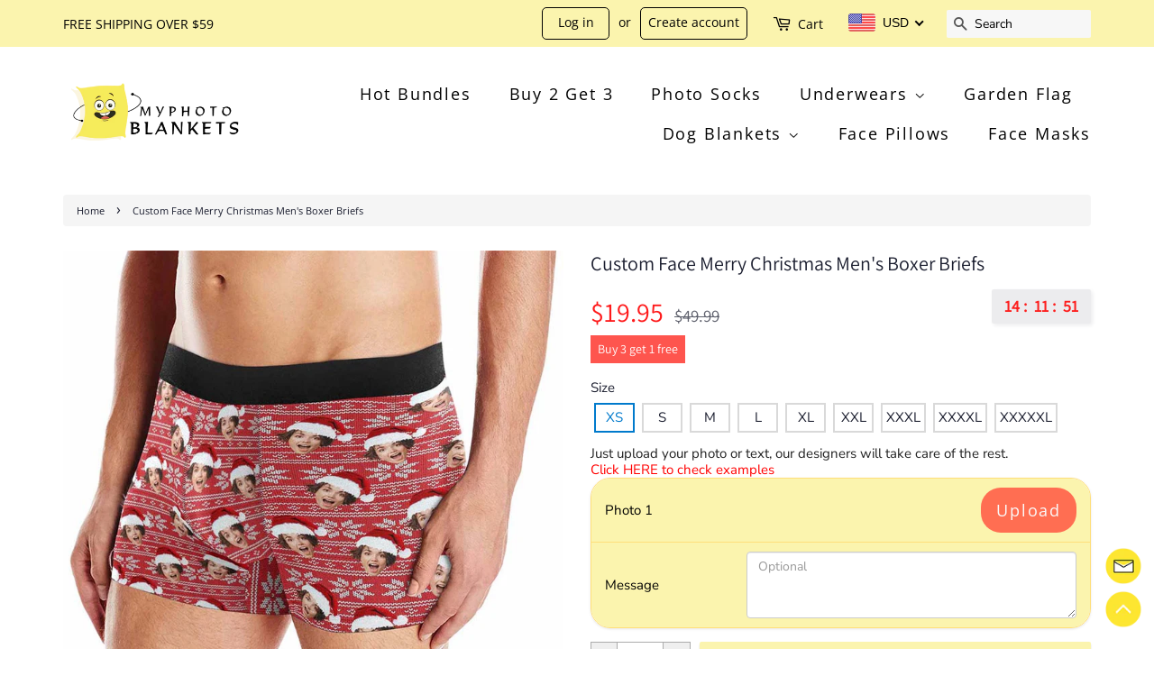

--- FILE ---
content_type: text/html; charset=utf-8
request_url: https://myphotoblankets.com/products/custom-face-merry-christmas-mens-boxer-briefs
body_size: 34321
content:
<!doctype html>
<html class="no-js">
<head>

  <!-- Basic page needs ================================================== -->
  <meta charset="utf-8">
  <meta http-equiv="X-UA-Compatible" content="IE=edge,chrome=1">
  <meta name="google-site-verification" content="XuMwruOP32-2QJfBYFaQ5D3vzN9uN-LTYZZjomM5uAU" />
  
  <link rel="shortcut icon" href="//myphotoblankets.com/cdn/shop/files/d0d325e63dcc63424f18d25d78f0c35d_32x32.png?v=1614766569" type="image/png" />
  

  <!-- Title and description ================================================== -->
  <title>
  Custom Face Merry Christmas Men&#39;s Boxer Briefs &ndash; MYPHOTOBLANKETS
  </title>

  
  <meta name="description" content="Shop Custom Face Merry Christmas Men&#39;s Boxer Briefs. MyPhotoBlankets offers Custom Face Merry Christmas Men&#39;s Boxer Briefs &amp; more with Your Photo. &quot;Put any Face on Brief &quot;, The Most Unique Gift!">
  

  <!-- Social meta ================================================== -->
  <!-- /snippets/social-meta-tags.liquid -->




<meta property="og:site_name" content="MYPHOTOBLANKETS">
<meta property="og:url" content="https://myphotoblankets.com/products/custom-face-merry-christmas-mens-boxer-briefs">
<meta property="og:title" content="Custom Face Merry Christmas Men's Boxer Briefs">
<meta property="og:type" content="product">
<meta property="og:description" content="Shop Custom Face Merry Christmas Men&#39;s Boxer Briefs. MyPhotoBlankets offers Custom Face Merry Christmas Men&#39;s Boxer Briefs &amp; more with Your Photo. &quot;Put any Face on Brief &quot;, The Most Unique Gift!">

  <meta property="og:price:amount" content="19.95">
  <meta property="og:price:currency" content="USD">

<meta property="og:image" content="http://myphotoblankets.com/cdn/shop/products/fgs_1200x1200.jpg?v=1604455629"><meta property="og:image" content="http://myphotoblankets.com/cdn/shop/products/0ce444af1df5e2747b4216976bf7d6f9_1200x1200.jpg?v=1604455629"><meta property="og:image" content="http://myphotoblankets.com/cdn/shop/products/L10_590x_fd1496d9-b10b-4781-a058-ee5fc6913e75_1200x1200.jpg?v=1604455629">
<meta property="og:image:secure_url" content="https://myphotoblankets.com/cdn/shop/products/fgs_1200x1200.jpg?v=1604455629"><meta property="og:image:secure_url" content="https://myphotoblankets.com/cdn/shop/products/0ce444af1df5e2747b4216976bf7d6f9_1200x1200.jpg?v=1604455629"><meta property="og:image:secure_url" content="https://myphotoblankets.com/cdn/shop/products/L10_590x_fd1496d9-b10b-4781-a058-ee5fc6913e75_1200x1200.jpg?v=1604455629">


<meta name="twitter:card" content="summary_large_image">
<meta name="twitter:title" content="Custom Face Merry Christmas Men's Boxer Briefs">
<meta name="twitter:description" content="Shop Custom Face Merry Christmas Men&#39;s Boxer Briefs. MyPhotoBlankets offers Custom Face Merry Christmas Men&#39;s Boxer Briefs &amp; more with Your Photo. &quot;Put any Face on Brief &quot;, The Most Unique Gift!">


  <!-- Helpers ================================================== -->
  <link rel="canonical" href="https://myphotoblankets.com/products/custom-face-merry-christmas-mens-boxer-briefs">
  <meta name="viewport" content="width=device-width,initial-scale=1">
  <meta content="width=device-width, initial-scale=1.0, maximum-scale=1.0, user-scalable=0" name="viewport" />
  <meta name="theme-color" content="#000000">

  <!-- CSS ================================================== -->
  <link rel="stylesheet" href="https://cdn.jsdelivr.net/npm/bootstrap@3.4.1/dist/css/bootstrap.min.css">
  <link href="//myphotoblankets.com/cdn/shop/t/27/assets/timber.scss.css?v=118679621711345959521759260329" rel="stylesheet" type="text/css" media="all" />
  <link href="//myphotoblankets.com/cdn/shop/t/27/assets/theme.scss.css?v=127749345086487508981759260328" rel="stylesheet" type="text/css" media="all" />
  <link href="//myphotoblankets.com/cdn/shop/t/27/assets/yjl.css?v=81084516863243235501606379262" rel="stylesheet" type="text/css" media="all" />
      <link rel="stylesheet" href="https://cdnjs.cloudflare.com/ajax/libs/font-awesome/4.7.0/css/font-awesome.min.css" />
  <!-- be requested in product page	 -->
  
    <link rel="stylesheet" href="https://cdnjs.cloudflare.com/ajax/libs/cropper/4.0.0/cropper.min.css" />
    <link rel="stylesheet" href="https://cdnjs.cloudflare.com/ajax/libs/fancybox/3.5.7/jquery.fancybox.min.css" />
  
  <script>
    window.theme = window.theme || {};

    var theme = {
      strings: {
        addToCart: "Add to Cart",
        soldOut: "Sold Out",
        unavailable: "Unavailable",
        zoomClose: "Close (Esc)",
        zoomPrev: "Previous (Left arrow key)",
        zoomNext: "Next (Right arrow key)",
        addressError: "Error looking up that address",
        addressNoResults: "No results for that address",
        addressQueryLimit: "You have exceeded the Google API usage limit. Consider upgrading to a \u003ca href=\"https:\/\/developers.google.com\/maps\/premium\/usage-limits\"\u003ePremium Plan\u003c\/a\u003e.",
        authError: "There was a problem authenticating your Google Maps API Key."
      },
      settings: {
        // Adding some settings to allow the editor to update correctly when they are changed
        enableWideLayout: false,
        typeAccentTransform: false,
        typeAccentSpacing: true,
        baseFontSize: '15px',
        headerBaseFontSize: '26px',
        accentFontSize: '18px'
      },
      variables: {
        mediaQueryMedium: 'screen and (max-width: 768px)',
        bpSmall: false
      },
      moneyFormat: "\u003cspan class=money\u003e${{amount}}\u003c\/span\u003e"
    }

    document.documentElement.className = document.documentElement.className.replace('no-js', 'supports-js');
  </script>

  <!-- Header hook for plugins ================================================== -->
  <script>window.performance && window.performance.mark && window.performance.mark('shopify.content_for_header.start');</script><meta id="shopify-digital-wallet" name="shopify-digital-wallet" content="/29720969276/digital_wallets/dialog">
<meta name="shopify-checkout-api-token" content="435feb1433762ddbf0cf11d7463361f4">
<meta id="in-context-paypal-metadata" data-shop-id="29720969276" data-venmo-supported="false" data-environment="production" data-locale="en_US" data-paypal-v4="true" data-currency="USD">
<link rel="alternate" type="application/json+oembed" href="https://myphotoblankets.com/products/custom-face-merry-christmas-mens-boxer-briefs.oembed">
<script async="async" src="/checkouts/internal/preloads.js?locale=en-US"></script>
<script id="shopify-features" type="application/json">{"accessToken":"435feb1433762ddbf0cf11d7463361f4","betas":["rich-media-storefront-analytics"],"domain":"myphotoblankets.com","predictiveSearch":true,"shopId":29720969276,"locale":"en"}</script>
<script>var Shopify = Shopify || {};
Shopify.shop = "myphotoblankets.myshopify.com";
Shopify.locale = "en";
Shopify.currency = {"active":"USD","rate":"1.0"};
Shopify.country = "US";
Shopify.theme = {"name":"Minimal-10.23","id":83626065980,"schema_name":"Minimal","schema_version":"11.7.19","theme_store_id":380,"role":"main"};
Shopify.theme.handle = "null";
Shopify.theme.style = {"id":null,"handle":null};
Shopify.cdnHost = "myphotoblankets.com/cdn";
Shopify.routes = Shopify.routes || {};
Shopify.routes.root = "/";</script>
<script type="module">!function(o){(o.Shopify=o.Shopify||{}).modules=!0}(window);</script>
<script>!function(o){function n(){var o=[];function n(){o.push(Array.prototype.slice.apply(arguments))}return n.q=o,n}var t=o.Shopify=o.Shopify||{};t.loadFeatures=n(),t.autoloadFeatures=n()}(window);</script>
<script id="shop-js-analytics" type="application/json">{"pageType":"product"}</script>
<script defer="defer" async type="module" src="//myphotoblankets.com/cdn/shopifycloud/shop-js/modules/v2/client.init-shop-cart-sync_BT-GjEfc.en.esm.js"></script>
<script defer="defer" async type="module" src="//myphotoblankets.com/cdn/shopifycloud/shop-js/modules/v2/chunk.common_D58fp_Oc.esm.js"></script>
<script defer="defer" async type="module" src="//myphotoblankets.com/cdn/shopifycloud/shop-js/modules/v2/chunk.modal_xMitdFEc.esm.js"></script>
<script type="module">
  await import("//myphotoblankets.com/cdn/shopifycloud/shop-js/modules/v2/client.init-shop-cart-sync_BT-GjEfc.en.esm.js");
await import("//myphotoblankets.com/cdn/shopifycloud/shop-js/modules/v2/chunk.common_D58fp_Oc.esm.js");
await import("//myphotoblankets.com/cdn/shopifycloud/shop-js/modules/v2/chunk.modal_xMitdFEc.esm.js");

  window.Shopify.SignInWithShop?.initShopCartSync?.({"fedCMEnabled":true,"windoidEnabled":true});

</script>
<script>(function() {
  var isLoaded = false;
  function asyncLoad() {
    if (isLoaded) return;
    isLoaded = true;
    var urls = ["https:\/\/chimpstatic.com\/mcjs-connected\/js\/users\/c76087e0747cf4f01cf210d64\/026e6bc8b140149999ce9a9ec.js?shop=myphotoblankets.myshopify.com"];
    for (var i = 0; i < urls.length; i++) {
      var s = document.createElement('script');
      s.type = 'text/javascript';
      s.async = true;
      s.src = urls[i];
      var x = document.getElementsByTagName('script')[0];
      x.parentNode.insertBefore(s, x);
    }
  };
  if(window.attachEvent) {
    window.attachEvent('onload', asyncLoad);
  } else {
    window.addEventListener('load', asyncLoad, false);
  }
})();</script>
<script id="__st">var __st={"a":29720969276,"offset":28800,"reqid":"9a3f2ce6-4e9f-48b1-ada2-d5eb320bd268-1769075281","pageurl":"myphotoblankets.com\/products\/custom-face-merry-christmas-mens-boxer-briefs","u":"f45b16ca63b1","p":"product","rtyp":"product","rid":4665852461116};</script>
<script>window.ShopifyPaypalV4VisibilityTracking = true;</script>
<script id="captcha-bootstrap">!function(){'use strict';const t='contact',e='account',n='new_comment',o=[[t,t],['blogs',n],['comments',n],[t,'customer']],c=[[e,'customer_login'],[e,'guest_login'],[e,'recover_customer_password'],[e,'create_customer']],r=t=>t.map((([t,e])=>`form[action*='/${t}']:not([data-nocaptcha='true']) input[name='form_type'][value='${e}']`)).join(','),a=t=>()=>t?[...document.querySelectorAll(t)].map((t=>t.form)):[];function s(){const t=[...o],e=r(t);return a(e)}const i='password',u='form_key',d=['recaptcha-v3-token','g-recaptcha-response','h-captcha-response',i],f=()=>{try{return window.sessionStorage}catch{return}},m='__shopify_v',_=t=>t.elements[u];function p(t,e,n=!1){try{const o=window.sessionStorage,c=JSON.parse(o.getItem(e)),{data:r}=function(t){const{data:e,action:n}=t;return t[m]||n?{data:e,action:n}:{data:t,action:n}}(c);for(const[e,n]of Object.entries(r))t.elements[e]&&(t.elements[e].value=n);n&&o.removeItem(e)}catch(o){console.error('form repopulation failed',{error:o})}}const l='form_type',E='cptcha';function T(t){t.dataset[E]=!0}const w=window,h=w.document,L='Shopify',v='ce_forms',y='captcha';let A=!1;((t,e)=>{const n=(g='f06e6c50-85a8-45c8-87d0-21a2b65856fe',I='https://cdn.shopify.com/shopifycloud/storefront-forms-hcaptcha/ce_storefront_forms_captcha_hcaptcha.v1.5.2.iife.js',D={infoText:'Protected by hCaptcha',privacyText:'Privacy',termsText:'Terms'},(t,e,n)=>{const o=w[L][v],c=o.bindForm;if(c)return c(t,g,e,D).then(n);var r;o.q.push([[t,g,e,D],n]),r=I,A||(h.body.append(Object.assign(h.createElement('script'),{id:'captcha-provider',async:!0,src:r})),A=!0)});var g,I,D;w[L]=w[L]||{},w[L][v]=w[L][v]||{},w[L][v].q=[],w[L][y]=w[L][y]||{},w[L][y].protect=function(t,e){n(t,void 0,e),T(t)},Object.freeze(w[L][y]),function(t,e,n,w,h,L){const[v,y,A,g]=function(t,e,n){const i=e?o:[],u=t?c:[],d=[...i,...u],f=r(d),m=r(i),_=r(d.filter((([t,e])=>n.includes(e))));return[a(f),a(m),a(_),s()]}(w,h,L),I=t=>{const e=t.target;return e instanceof HTMLFormElement?e:e&&e.form},D=t=>v().includes(t);t.addEventListener('submit',(t=>{const e=I(t);if(!e)return;const n=D(e)&&!e.dataset.hcaptchaBound&&!e.dataset.recaptchaBound,o=_(e),c=g().includes(e)&&(!o||!o.value);(n||c)&&t.preventDefault(),c&&!n&&(function(t){try{if(!f())return;!function(t){const e=f();if(!e)return;const n=_(t);if(!n)return;const o=n.value;o&&e.removeItem(o)}(t);const e=Array.from(Array(32),(()=>Math.random().toString(36)[2])).join('');!function(t,e){_(t)||t.append(Object.assign(document.createElement('input'),{type:'hidden',name:u})),t.elements[u].value=e}(t,e),function(t,e){const n=f();if(!n)return;const o=[...t.querySelectorAll(`input[type='${i}']`)].map((({name:t})=>t)),c=[...d,...o],r={};for(const[a,s]of new FormData(t).entries())c.includes(a)||(r[a]=s);n.setItem(e,JSON.stringify({[m]:1,action:t.action,data:r}))}(t,e)}catch(e){console.error('failed to persist form',e)}}(e),e.submit())}));const S=(t,e)=>{t&&!t.dataset[E]&&(n(t,e.some((e=>e===t))),T(t))};for(const o of['focusin','change'])t.addEventListener(o,(t=>{const e=I(t);D(e)&&S(e,y())}));const B=e.get('form_key'),M=e.get(l),P=B&&M;t.addEventListener('DOMContentLoaded',(()=>{const t=y();if(P)for(const e of t)e.elements[l].value===M&&p(e,B);[...new Set([...A(),...v().filter((t=>'true'===t.dataset.shopifyCaptcha))])].forEach((e=>S(e,t)))}))}(h,new URLSearchParams(w.location.search),n,t,e,['guest_login'])})(!0,!0)}();</script>
<script integrity="sha256-4kQ18oKyAcykRKYeNunJcIwy7WH5gtpwJnB7kiuLZ1E=" data-source-attribution="shopify.loadfeatures" defer="defer" src="//myphotoblankets.com/cdn/shopifycloud/storefront/assets/storefront/load_feature-a0a9edcb.js" crossorigin="anonymous"></script>
<script data-source-attribution="shopify.dynamic_checkout.dynamic.init">var Shopify=Shopify||{};Shopify.PaymentButton=Shopify.PaymentButton||{isStorefrontPortableWallets:!0,init:function(){window.Shopify.PaymentButton.init=function(){};var t=document.createElement("script");t.src="https://myphotoblankets.com/cdn/shopifycloud/portable-wallets/latest/portable-wallets.en.js",t.type="module",document.head.appendChild(t)}};
</script>
<script data-source-attribution="shopify.dynamic_checkout.buyer_consent">
  function portableWalletsHideBuyerConsent(e){var t=document.getElementById("shopify-buyer-consent"),n=document.getElementById("shopify-subscription-policy-button");t&&n&&(t.classList.add("hidden"),t.setAttribute("aria-hidden","true"),n.removeEventListener("click",e))}function portableWalletsShowBuyerConsent(e){var t=document.getElementById("shopify-buyer-consent"),n=document.getElementById("shopify-subscription-policy-button");t&&n&&(t.classList.remove("hidden"),t.removeAttribute("aria-hidden"),n.addEventListener("click",e))}window.Shopify?.PaymentButton&&(window.Shopify.PaymentButton.hideBuyerConsent=portableWalletsHideBuyerConsent,window.Shopify.PaymentButton.showBuyerConsent=portableWalletsShowBuyerConsent);
</script>
<script data-source-attribution="shopify.dynamic_checkout.cart.bootstrap">document.addEventListener("DOMContentLoaded",(function(){function t(){return document.querySelector("shopify-accelerated-checkout-cart, shopify-accelerated-checkout")}if(t())Shopify.PaymentButton.init();else{new MutationObserver((function(e,n){t()&&(Shopify.PaymentButton.init(),n.disconnect())})).observe(document.body,{childList:!0,subtree:!0})}}));
</script>
<link id="shopify-accelerated-checkout-styles" rel="stylesheet" media="screen" href="https://myphotoblankets.com/cdn/shopifycloud/portable-wallets/latest/accelerated-checkout-backwards-compat.css" crossorigin="anonymous">
<style id="shopify-accelerated-checkout-cart">
        #shopify-buyer-consent {
  margin-top: 1em;
  display: inline-block;
  width: 100%;
}

#shopify-buyer-consent.hidden {
  display: none;
}

#shopify-subscription-policy-button {
  background: none;
  border: none;
  padding: 0;
  text-decoration: underline;
  font-size: inherit;
  cursor: pointer;
}

#shopify-subscription-policy-button::before {
  box-shadow: none;
}

      </style>

<script>window.performance && window.performance.mark && window.performance.mark('shopify.content_for_header.end');</script>

  <script src="//myphotoblankets.com/cdn/shop/t/27/assets/jquery-2.2.3.min.js?v=58211863146907186831603417235" type="text/javascript"></script>

  <script src="//myphotoblankets.com/cdn/shop/t/27/assets/lazysizes.min.js?v=155223123402716617051603417235" async="async"></script>
  <script src="https://cdn.jsdelivr.net/npm/bootstrap@3.4.1/dist/js/bootstrap.min.js"></script>
  <script src="https://polyfill-fastly.net/v3/polyfill.js?features=es6"></script>
  
  <script src="https://cdnjs.cloudflare.com/ajax/libs/cropper/4.0.0/cropper.min.js"></script>
   <script src="https://cdnjs.cloudflare.com/ajax/libs/fancybox/3.5.7/jquery.fancybox.min.js"></script>
  <script src="//myphotoblankets.com/cdn/shop/t/27/assets/d2d.plugin.js?v=139067282936056717491603417229" type="text/javascript"></script>
  <script src="//myphotoblankets.com/cdn/shop/t/27/assets/d2d.min.js?v=105783982906411660611603417228" type="text/javascript"></script>
    
  <script src="//myphotoblankets.com/cdn/shop/t/27/assets/yjl.js?v=44395619139186457611603417242" type="text/javascript"></script>


  
  


	<script>var loox_global_hash = '1617743486392';</script><script>var loox_widgeton_caret = {"visible":true};</script><style>.loox-reviews-default { max-width: 1200px; margin: 0 auto; }.loox-rating .loox-icon { color:#ffcb1f; }.loox-rating .loox-icon.loox-caret { color:#333; cursor: pointer; }</style>
  <!-- Global site tag (gtag.js) - Google Ads: 605223898 -->
  <script async src="https://www.googletagmanager.com/gtag/js?id=AW-605223898"></script>
  <script>
    window.dataLayer = window.dataLayer || [];
    function gtag(){dataLayer.push(arguments);}
    gtag('js', new Date());

    gtag('config', 'AW-605223898');
  </script>
  <!-- Event snippet for 购买 conversion page -->
  <script>
    gtag('event', 'conversion', {
        'send_to': 'AW-605223898/XNplCIfA6t0BENr3y6AC',
        'value': 12.0,
        'currency': 'USD',
        'transaction_id': ''
    });
  </script>

<!-- BEGIN app block: shopify://apps/beast-currency-converter/blocks/doubly/267afa86-a419-4d5b-a61b-556038e7294d -->


	<script>
		var DoublyGlobalCurrency, catchXHR = true, bccAppVersion = 1;
       	var DoublyGlobal = {
			theme : 'flags_theme',
			spanClass : 'money',
			cookieName : '_g1598426021',
			ratesUrl :  'https://init.grizzlyapps.com/9e32c84f0db4f7b1eb40c32bdb0bdea9',
			geoUrl : 'https://currency.grizzlyapps.com/83d400c612f9a099fab8f76dcab73a48',
			shopCurrency : 'USD',
            allowedCurrencies : '["USD","EUR","GBP","CAD","AUD"]',
			countriesJSON : '[]',
			currencyMessage : 'All orders are processed in USD. While the content of your cart is currently displayed in <span class="selected-currency"></span>, you will checkout using USD at the most current exchange rate.',
            currencyFormat : 'money_with_currency_format',
			euroFormat : 'amount',
            removeDecimals : 0,
            roundDecimals : 0,
            roundTo : '99',
            autoSwitch : 0,
			showPriceOnHover : 0,
            showCurrencyMessage : false,
			hideConverter : '',
			forceJqueryLoad : false,
			beeketing : true,
			themeScript : '',
			customerScriptBefore : '',
			customerScriptAfter : '',
			debug: false
		};

		<!-- inline script: fixes + various plugin js functions -->
		DoublyGlobal.themeScript = "if(DoublyGlobal.debug) debugger;jQueryGrizzly('head').append('<style> .doubly-wrapper { margin:-3px 0 0 28px; float:none; } @media screen and (max-width:768px) { .doubly-wrapper { margin:5px 0 0 28px; float:right; } } .doubly-message { margin:30px 0 0 0 } .doubly-nice-select .current { color:#000000 !important; } .doubly-nice-select:after { border-color:#000000; } <\/style>'); jQueryGrizzly('.header-bar__right .header-bar__module .cart-page-link').last().parent().after('<div class=\"header-bar__module doubly-wrapper\"><\/div>'); jQueryGrizzly('.post-large--hide .cart-page-link').before('<div class=\"doubly-wrapper\"><\/div>'); if (jQueryGrizzly('form.cart .doubly-message').length==0) { jQueryGrizzly('.cart__row').last().before('<div class=\"doubly-message\"><\/div>'); } function afterCurrencySwitcherInit() { jQueryGrizzly('.doubly-wrapper .doubly-nice-select').addClass('slim'); }";
                    DoublyGlobal.initNiceSelect = function(){
                        !function(e) {
                            e.fn.niceSelect = function() {
                                this.each(function() {
                                    var s = e(this);
                                    var t = s.next()
                                    , n = s.find('option')
                                    , a = s.find('option:selected');
                                    t.find('.current').html('<span class="flags flags-' + a.data('country') + '"></span> &nbsp;' + a.data('display') || a.text());
                                }),
                                e(document).off('.nice_select'),
                                e(document).on('click.nice_select', '.doubly-nice-select.doubly-nice-select', function(s) {
                                    var t = e(this);
                                    e('.doubly-nice-select').not(t).removeClass('open'),
                                    t.toggleClass('open'),
                                    t.hasClass('open') ? (t.find('.option'),
                                    t.find('.focus').removeClass('focus'),
                                    t.find('.selected').addClass('focus')) : t.focus()
                                }),
                                e(document).on('click.nice_select', function(s) {
                                    0 === e(s.target).closest('.doubly-nice-select').length && e('.doubly-nice-select').removeClass('open').find('.option')
                                }),
                                e(document).on('click.nice_select', '.doubly-nice-select .option', function(s) {
                                    var t = e(this);
                                    e('.doubly-nice-select').each(function() {
                                        var s = e(this).find('.option[data-value="' + t.data('value') + '"]')
                                        , n = s.closest('.doubly-nice-select');
                                        n.find('.selected').removeClass('selected'),
                                        s.addClass('selected');
                                        var a = '<span class="flags flags-' + s.data('country') + '"></span> &nbsp;' + s.data('display') || s.text();
                                        n.find('.current').html(a),
                                        n.prev('select').val(s.data('value')).trigger('change')
                                    })
                                }),
                                e(document).on('keydown.nice_select', '.doubly-nice-select', function(s) {
                                    var t = e(this)
                                    , n = e(t.find('.focus') || t.find('.list .option.selected'));
                                    if (32 == s.keyCode || 13 == s.keyCode)
                                        return t.hasClass('open') ? n.trigger('click') : t.trigger('click'),
                                        !1;
                                    if (40 == s.keyCode)
                                        return t.hasClass('open') ? n.next().length > 0 && (t.find('.focus').removeClass('focus'),
                                        n.next().addClass('focus')) : t.trigger('click'),
                                        !1;
                                    if (38 == s.keyCode)
                                        return t.hasClass('open') ? n.prev().length > 0 && (t.find('.focus').removeClass('focus'),
                                        n.prev().addClass('focus')) : t.trigger('click'),
                                        !1;
                                    if (27 == s.keyCode)
                                        t.hasClass('open') && t.trigger('click');
                                    else if (9 == s.keyCode && t.hasClass('open'))
                                        return !1
                                })
                            }
                        }(jQueryGrizzly);
                    };
                DoublyGlobal.addSelect = function(){
                    /* add select in select wrapper or body */  
                    if (jQueryGrizzly('.doubly-wrapper').length>0) { 
                        var doublyWrapper = '.doubly-wrapper';
                    } else if (jQueryGrizzly('.doubly-float').length==0) {
                        var doublyWrapper = '.doubly-float';
                        jQueryGrizzly('body').append('<div class="doubly-float"></div>');
                    }
                    document.querySelectorAll(doublyWrapper).forEach(function(el) {
                        el.insertAdjacentHTML('afterbegin', '<select class="currency-switcher right" name="doubly-currencies"><option value="USD" data-country="United-States" data-currency-symbol="&#36;" data-display="USD">US Dollar</option><option value="EUR" data-country="European-Union" data-currency-symbol="&#8364;" data-display="EUR">Euro</option><option value="GBP" data-country="United-Kingdom" data-currency-symbol="&#163;" data-display="GBP">British Pound Sterling</option><option value="CAD" data-country="Canada" data-currency-symbol="&#36;" data-display="CAD">Canadian Dollar</option><option value="AUD" data-country="Australia" data-currency-symbol="&#36;" data-display="AUD">Australian Dollar</option></select> <div class="doubly-nice-select currency-switcher right" data-nosnippet> <span class="current notranslate"></span> <ul class="list"> <li class="option notranslate" data-value="USD" data-country="United-States" data-currency-symbol="&#36;" data-display="USD"><span class="flags flags-United-States"></span> &nbsp;US Dollar</li><li class="option notranslate" data-value="EUR" data-country="European-Union" data-currency-symbol="&#8364;" data-display="EUR"><span class="flags flags-European-Union"></span> &nbsp;Euro</li><li class="option notranslate" data-value="GBP" data-country="United-Kingdom" data-currency-symbol="&#163;" data-display="GBP"><span class="flags flags-United-Kingdom"></span> &nbsp;British Pound Sterling</li><li class="option notranslate" data-value="CAD" data-country="Canada" data-currency-symbol="&#36;" data-display="CAD"><span class="flags flags-Canada"></span> &nbsp;Canadian Dollar</li><li class="option notranslate" data-value="AUD" data-country="Australia" data-currency-symbol="&#36;" data-display="AUD"><span class="flags flags-Australia"></span> &nbsp;Australian Dollar</li> </ul> </div>');
                    });
                }
		var bbb = "";
	</script>
	
	
	<!-- inline styles -->
	<style> 
		
		.flags{background-image:url("https://cdn.shopify.com/extensions/01997e3d-dbe8-7f57-a70f-4120f12c2b07/currency-54/assets/currency-flags.png")}
		.flags-small{background-image:url("https://cdn.shopify.com/extensions/01997e3d-dbe8-7f57-a70f-4120f12c2b07/currency-54/assets/currency-flags-small.png")}
		select.currency-switcher{display:none}.doubly-nice-select{-webkit-tap-highlight-color:transparent;background-color:#fff;border-radius:5px;border:1px solid #e8e8e8;box-sizing:border-box;cursor:pointer;display:block;float:left;font-family:"Helvetica Neue",Arial;font-size:14px;font-weight:400;height:42px;line-height:40px;outline:0;padding-left:12px;padding-right:30px;position:relative;text-align:left!important;transition:none;/*transition:all .2s ease-in-out;*/-webkit-user-select:none;-moz-user-select:none;-ms-user-select:none;user-select:none;white-space:nowrap;width:auto}.doubly-nice-select:hover{border-color:#dbdbdb}.doubly-nice-select.open,.doubly-nice-select:active,.doubly-nice-select:focus{border-color:#88bfff}.doubly-nice-select:after{border-bottom:2px solid #999;border-right:2px solid #999;content:"";display:block;height:5px;box-sizing:content-box;pointer-events:none;position:absolute;right:14px;top:16px;-webkit-transform-origin:66% 66%;transform-origin:66% 66%;-webkit-transform:rotate(45deg);transform:rotate(45deg);transition:transform .15s ease-in-out;width:5px}.doubly-nice-select.open:after{-webkit-transform:rotate(-135deg);transform:rotate(-135deg)}.doubly-nice-select.open .list{opacity:1;pointer-events:auto;-webkit-transform:scale(1) translateY(0);transform:scale(1) translateY(0); z-index:1000000 !important;}.doubly-nice-select.disabled{border-color:#ededed;color:#999;pointer-events:none}.doubly-nice-select.disabled:after{border-color:#ccc}.doubly-nice-select.wide{width:100%}.doubly-nice-select.wide .list{left:0!important;right:0!important}.doubly-nice-select.right{float:right}.doubly-nice-select.right .list{left:auto;right:0}.doubly-nice-select.small{font-size:12px;height:36px;line-height:34px}.doubly-nice-select.small:after{height:4px;width:4px}.flags-Afghanistan,.flags-Albania,.flags-Algeria,.flags-Andorra,.flags-Angola,.flags-Antigua-and-Barbuda,.flags-Argentina,.flags-Armenia,.flags-Aruba,.flags-Australia,.flags-Austria,.flags-Azerbaijan,.flags-Bahamas,.flags-Bahrain,.flags-Bangladesh,.flags-Barbados,.flags-Belarus,.flags-Belgium,.flags-Belize,.flags-Benin,.flags-Bermuda,.flags-Bhutan,.flags-Bitcoin,.flags-Bolivia,.flags-Bosnia-and-Herzegovina,.flags-Botswana,.flags-Brazil,.flags-Brunei,.flags-Bulgaria,.flags-Burkina-Faso,.flags-Burundi,.flags-Cambodia,.flags-Cameroon,.flags-Canada,.flags-Cape-Verde,.flags-Cayman-Islands,.flags-Central-African-Republic,.flags-Chad,.flags-Chile,.flags-China,.flags-Colombia,.flags-Comoros,.flags-Congo-Democratic,.flags-Congo-Republic,.flags-Costa-Rica,.flags-Cote-d_Ivoire,.flags-Croatia,.flags-Cuba,.flags-Curacao,.flags-Cyprus,.flags-Czech-Republic,.flags-Denmark,.flags-Djibouti,.flags-Dominica,.flags-Dominican-Republic,.flags-East-Timor,.flags-Ecuador,.flags-Egypt,.flags-El-Salvador,.flags-Equatorial-Guinea,.flags-Eritrea,.flags-Estonia,.flags-Ethiopia,.flags-European-Union,.flags-Falkland-Islands,.flags-Fiji,.flags-Finland,.flags-France,.flags-Gabon,.flags-Gambia,.flags-Georgia,.flags-Germany,.flags-Ghana,.flags-Gibraltar,.flags-Grecee,.flags-Grenada,.flags-Guatemala,.flags-Guernsey,.flags-Guinea,.flags-Guinea-Bissau,.flags-Guyana,.flags-Haiti,.flags-Honduras,.flags-Hong-Kong,.flags-Hungary,.flags-IMF,.flags-Iceland,.flags-India,.flags-Indonesia,.flags-Iran,.flags-Iraq,.flags-Ireland,.flags-Isle-of-Man,.flags-Israel,.flags-Italy,.flags-Jamaica,.flags-Japan,.flags-Jersey,.flags-Jordan,.flags-Kazakhstan,.flags-Kenya,.flags-Korea-North,.flags-Korea-South,.flags-Kosovo,.flags-Kuwait,.flags-Kyrgyzstan,.flags-Laos,.flags-Latvia,.flags-Lebanon,.flags-Lesotho,.flags-Liberia,.flags-Libya,.flags-Liechtenstein,.flags-Lithuania,.flags-Luxembourg,.flags-Macao,.flags-Macedonia,.flags-Madagascar,.flags-Malawi,.flags-Malaysia,.flags-Maldives,.flags-Mali,.flags-Malta,.flags-Marshall-Islands,.flags-Mauritania,.flags-Mauritius,.flags-Mexico,.flags-Micronesia-_Federated_,.flags-Moldova,.flags-Monaco,.flags-Mongolia,.flags-Montenegro,.flags-Morocco,.flags-Mozambique,.flags-Myanmar,.flags-Namibia,.flags-Nauru,.flags-Nepal,.flags-Netherlands,.flags-New-Zealand,.flags-Nicaragua,.flags-Niger,.flags-Nigeria,.flags-Norway,.flags-Oman,.flags-Pakistan,.flags-Palau,.flags-Panama,.flags-Papua-New-Guinea,.flags-Paraguay,.flags-Peru,.flags-Philippines,.flags-Poland,.flags-Portugal,.flags-Qatar,.flags-Romania,.flags-Russia,.flags-Rwanda,.flags-Saint-Helena,.flags-Saint-Kitts-and-Nevis,.flags-Saint-Lucia,.flags-Saint-Vincent-and-the-Grenadines,.flags-Samoa,.flags-San-Marino,.flags-Sao-Tome-and-Principe,.flags-Saudi-Arabia,.flags-Seborga,.flags-Senegal,.flags-Serbia,.flags-Seychelles,.flags-Sierra-Leone,.flags-Singapore,.flags-Slovakia,.flags-Slovenia,.flags-Solomon-Islands,.flags-Somalia,.flags-South-Africa,.flags-South-Sudan,.flags-Spain,.flags-Sri-Lanka,.flags-Sudan,.flags-Suriname,.flags-Swaziland,.flags-Sweden,.flags-Switzerland,.flags-Syria,.flags-Taiwan,.flags-Tajikistan,.flags-Tanzania,.flags-Thailand,.flags-Togo,.flags-Tonga,.flags-Trinidad-and-Tobago,.flags-Tunisia,.flags-Turkey,.flags-Turkmenistan,.flags-Tuvalu,.flags-Uganda,.flags-Ukraine,.flags-United-Arab-Emirates,.flags-United-Kingdom,.flags-United-States,.flags-Uruguay,.flags-Uzbekistan,.flags-Vanuatu,.flags-Vatican-City,.flags-Venezuela,.flags-Vietnam,.flags-Wallis-and-Futuna,.flags-XAG,.flags-XAU,.flags-XPT,.flags-Yemen,.flags-Zambia,.flags-Zimbabwe{width:30px;height:20px}.doubly-nice-select.small .option{line-height:34px;min-height:34px}.doubly-nice-select .list{background-color:#fff;border-radius:5px;box-shadow:0 0 0 1px rgba(68,68,68,.11);box-sizing:border-box;margin:4px 0 0!important;opacity:0;overflow:scroll;overflow-x:hidden;padding:0;pointer-events:none;position:absolute;top:100%;max-height:260px;left:0;-webkit-transform-origin:50% 0;transform-origin:50% 0;-webkit-transform:scale(.75) translateY(-21px);transform:scale(.75) translateY(-21px);transition:all .2s cubic-bezier(.5,0,0,1.25),opacity .15s ease-out;z-index:100000}.doubly-nice-select .current img,.doubly-nice-select .option img{vertical-align:top;padding-top:10px}.doubly-nice-select .list:hover .option:not(:hover){background-color:transparent!important}.doubly-nice-select .option{font-size:13px !important;float:none!important;text-align:left !important;margin:0px !important;font-family:Helvetica Neue,Arial !important;letter-spacing:normal;text-transform:none;display:block!important;cursor:pointer;font-weight:400;line-height:40px!important;list-style:none;min-height:40px;min-width:55px;margin-bottom:0;outline:0;padding-left:18px!important;padding-right:52px!important;text-align:left;transition:all .2s}.doubly-nice-select .option.focus,.doubly-nice-select .option.selected.focus,.doubly-nice-select .option:hover{background-color:#f6f6f6}.doubly-nice-select .option.selected{font-weight:700}.doubly-nice-select .current img{line-height:45px}.doubly-nice-select.slim{padding:0 18px 0 0;height:20px;line-height:20px;border:0;background:0 0!important}.doubly-nice-select.slim .current .flags{margin-top:0 !important}.doubly-nice-select.slim:after{right:4px;top:6px}.flags{background-repeat:no-repeat;display:block;margin:10px 4px 0 0 !important;float:left}.flags-Zimbabwe{background-position:-5px -5px}.flags-Zambia{background-position:-45px -5px}.flags-Yemen{background-position:-85px -5px}.flags-Vietnam{background-position:-125px -5px}.flags-Venezuela{background-position:-165px -5px}.flags-Vatican-City{background-position:-205px -5px}.flags-Vanuatu{background-position:-245px -5px}.flags-Uzbekistan{background-position:-285px -5px}.flags-Uruguay{background-position:-325px -5px}.flags-United-States{background-position:-365px -5px}.flags-United-Kingdom{background-position:-405px -5px}.flags-United-Arab-Emirates{background-position:-445px -5px}.flags-Ukraine{background-position:-5px -35px}.flags-Uganda{background-position:-45px -35px}.flags-Tuvalu{background-position:-85px -35px}.flags-Turkmenistan{background-position:-125px -35px}.flags-Turkey{background-position:-165px -35px}.flags-Tunisia{background-position:-205px -35px}.flags-Trinidad-and-Tobago{background-position:-245px -35px}.flags-Tonga{background-position:-285px -35px}.flags-Togo{background-position:-325px -35px}.flags-Thailand{background-position:-365px -35px}.flags-Tanzania{background-position:-405px -35px}.flags-Tajikistan{background-position:-445px -35px}.flags-Taiwan{background-position:-5px -65px}.flags-Syria{background-position:-45px -65px}.flags-Switzerland{background-position:-85px -65px}.flags-Sweden{background-position:-125px -65px}.flags-Swaziland{background-position:-165px -65px}.flags-Suriname{background-position:-205px -65px}.flags-Sudan{background-position:-245px -65px}.flags-Sri-Lanka{background-position:-285px -65px}.flags-Spain{background-position:-325px -65px}.flags-South-Sudan{background-position:-365px -65px}.flags-South-Africa{background-position:-405px -65px}.flags-Somalia{background-position:-445px -65px}.flags-Solomon-Islands{background-position:-5px -95px}.flags-Slovenia{background-position:-45px -95px}.flags-Slovakia{background-position:-85px -95px}.flags-Singapore{background-position:-125px -95px}.flags-Sierra-Leone{background-position:-165px -95px}.flags-Seychelles{background-position:-205px -95px}.flags-Serbia{background-position:-245px -95px}.flags-Senegal{background-position:-285px -95px}.flags-Saudi-Arabia{background-position:-325px -95px}.flags-Sao-Tome-and-Principe{background-position:-365px -95px}.flags-San-Marino{background-position:-405px -95px}.flags-Samoa{background-position:-445px -95px}.flags-Saint-Vincent-and-the-Grenadines{background-position:-5px -125px}.flags-Saint-Lucia{background-position:-45px -125px}.flags-Saint-Kitts-and-Nevis{background-position:-85px -125px}.flags-Rwanda{background-position:-125px -125px}.flags-Russia{background-position:-165px -125px}.flags-Romania{background-position:-205px -125px}.flags-Qatar{background-position:-245px -125px}.flags-Portugal{background-position:-285px -125px}.flags-Poland{background-position:-325px -125px}.flags-Philippines{background-position:-365px -125px}.flags-Peru{background-position:-405px -125px}.flags-Paraguay{background-position:-445px -125px}.flags-Papua-New-Guinea{background-position:-5px -155px}.flags-Panama{background-position:-45px -155px}.flags-Palau{background-position:-85px -155px}.flags-Pakistan{background-position:-125px -155px}.flags-Oman{background-position:-165px -155px}.flags-Norway{background-position:-205px -155px}.flags-Nigeria{background-position:-245px -155px}.flags-Niger{background-position:-285px -155px}.flags-Nicaragua{background-position:-325px -155px}.flags-New-Zealand{background-position:-365px -155px}.flags-Netherlands{background-position:-405px -155px}.flags-Nepal{background-position:-445px -155px}.flags-Nauru{background-position:-5px -185px}.flags-Namibia{background-position:-45px -185px}.flags-Myanmar{background-position:-85px -185px}.flags-Mozambique{background-position:-125px -185px}.flags-Morocco{background-position:-165px -185px}.flags-Montenegro{background-position:-205px -185px}.flags-Mongolia{background-position:-245px -185px}.flags-Monaco{background-position:-285px -185px}.flags-Moldova{background-position:-325px -185px}.flags-Micronesia-_Federated_{background-position:-365px -185px}.flags-Mexico{background-position:-405px -185px}.flags-Mauritius{background-position:-445px -185px}.flags-Mauritania{background-position:-5px -215px}.flags-Marshall-Islands{background-position:-45px -215px}.flags-Malta{background-position:-85px -215px}.flags-Mali{background-position:-125px -215px}.flags-Maldives{background-position:-165px -215px}.flags-Malaysia{background-position:-205px -215px}.flags-Malawi{background-position:-245px -215px}.flags-Madagascar{background-position:-285px -215px}.flags-Macedonia{background-position:-325px -215px}.flags-Luxembourg{background-position:-365px -215px}.flags-Lithuania{background-position:-405px -215px}.flags-Liechtenstein{background-position:-445px -215px}.flags-Libya{background-position:-5px -245px}.flags-Liberia{background-position:-45px -245px}.flags-Lesotho{background-position:-85px -245px}.flags-Lebanon{background-position:-125px -245px}.flags-Latvia{background-position:-165px -245px}.flags-Laos{background-position:-205px -245px}.flags-Kyrgyzstan{background-position:-245px -245px}.flags-Kuwait{background-position:-285px -245px}.flags-Kosovo{background-position:-325px -245px}.flags-Korea-South{background-position:-365px -245px}.flags-Korea-North{background-position:-405px -245px}.flags-Kiribati{width:30px;height:20px;background-position:-445px -245px}.flags-Kenya{background-position:-5px -275px}.flags-Kazakhstan{background-position:-45px -275px}.flags-Jordan{background-position:-85px -275px}.flags-Japan{background-position:-125px -275px}.flags-Jamaica{background-position:-165px -275px}.flags-Italy{background-position:-205px -275px}.flags-Israel{background-position:-245px -275px}.flags-Ireland{background-position:-285px -275px}.flags-Iraq{background-position:-325px -275px}.flags-Iran{background-position:-365px -275px}.flags-Indonesia{background-position:-405px -275px}.flags-India{background-position:-445px -275px}.flags-Iceland{background-position:-5px -305px}.flags-Hungary{background-position:-45px -305px}.flags-Honduras{background-position:-85px -305px}.flags-Haiti{background-position:-125px -305px}.flags-Guyana{background-position:-165px -305px}.flags-Guinea{background-position:-205px -305px}.flags-Guinea-Bissau{background-position:-245px -305px}.flags-Guatemala{background-position:-285px -305px}.flags-Grenada{background-position:-325px -305px}.flags-Grecee{background-position:-365px -305px}.flags-Ghana{background-position:-405px -305px}.flags-Germany{background-position:-445px -305px}.flags-Georgia{background-position:-5px -335px}.flags-Gambia{background-position:-45px -335px}.flags-Gabon{background-position:-85px -335px}.flags-France{background-position:-125px -335px}.flags-Finland{background-position:-165px -335px}.flags-Fiji{background-position:-205px -335px}.flags-Ethiopia{background-position:-245px -335px}.flags-Estonia{background-position:-285px -335px}.flags-Eritrea{background-position:-325px -335px}.flags-Equatorial-Guinea{background-position:-365px -335px}.flags-El-Salvador{background-position:-405px -335px}.flags-Egypt{background-position:-445px -335px}.flags-Ecuador{background-position:-5px -365px}.flags-East-Timor{background-position:-45px -365px}.flags-Dominican-Republic{background-position:-85px -365px}.flags-Dominica{background-position:-125px -365px}.flags-Djibouti{background-position:-165px -365px}.flags-Denmark{background-position:-205px -365px}.flags-Czech-Republic{background-position:-245px -365px}.flags-Cyprus{background-position:-285px -365px}.flags-Cuba{background-position:-325px -365px}.flags-Croatia{background-position:-365px -365px}.flags-Cote-d_Ivoire{background-position:-405px -365px}.flags-Costa-Rica{background-position:-445px -365px}.flags-Congo-Republic{background-position:-5px -395px}.flags-Congo-Democratic{background-position:-45px -395px}.flags-Comoros{background-position:-85px -395px}.flags-Colombia{background-position:-125px -395px}.flags-China{background-position:-165px -395px}.flags-Chile{background-position:-205px -395px}.flags-Chad{background-position:-245px -395px}.flags-Central-African-Republic{background-position:-285px -395px}.flags-Cape-Verde{background-position:-325px -395px}.flags-Canada{background-position:-365px -395px}.flags-Cameroon{background-position:-405px -395px}.flags-Cambodia{background-position:-445px -395px}.flags-Burundi{background-position:-5px -425px}.flags-Burkina-Faso{background-position:-45px -425px}.flags-Bulgaria{background-position:-85px -425px}.flags-Brunei{background-position:-125px -425px}.flags-Brazil{background-position:-165px -425px}.flags-Botswana{background-position:-205px -425px}.flags-Bosnia-and-Herzegovina{background-position:-245px -425px}.flags-Bolivia{background-position:-285px -425px}.flags-Bhutan{background-position:-325px -425px}.flags-Benin{background-position:-365px -425px}.flags-Belize{background-position:-405px -425px}.flags-Belgium{background-position:-445px -425px}.flags-Belarus{background-position:-5px -455px}.flags-Barbados{background-position:-45px -455px}.flags-Bangladesh{background-position:-85px -455px}.flags-Bahrain{background-position:-125px -455px}.flags-Bahamas{background-position:-165px -455px}.flags-Azerbaijan{background-position:-205px -455px}.flags-Austria{background-position:-245px -455px}.flags-Australia{background-position:-285px -455px}.flags-Armenia{background-position:-325px -455px}.flags-Argentina{background-position:-365px -455px}.flags-Antigua-and-Barbuda{background-position:-405px -455px}.flags-Andorra{background-position:-445px -455px}.flags-Algeria{background-position:-5px -485px}.flags-Albania{background-position:-45px -485px}.flags-Afghanistan{background-position:-85px -485px}.flags-Bermuda{background-position:-125px -485px}.flags-European-Union{background-position:-165px -485px}.flags-XPT{background-position:-205px -485px}.flags-XAU{background-position:-245px -485px}.flags-XAG{background-position:-285px -485px}.flags-Wallis-and-Futuna{background-position:-325px -485px}.flags-Seborga{background-position:-365px -485px}.flags-Aruba{background-position:-405px -485px}.flags-Angola{background-position:-445px -485px}.flags-Saint-Helena{background-position:-485px -5px}.flags-Macao{background-position:-485px -35px}.flags-Jersey{background-position:-485px -65px}.flags-Isle-of-Man{background-position:-485px -95px}.flags-IMF{background-position:-485px -125px}.flags-Hong-Kong{background-position:-485px -155px}.flags-Guernsey{background-position:-485px -185px}.flags-Gibraltar{background-position:-485px -215px}.flags-Falkland-Islands{background-position:-485px -245px}.flags-Curacao{background-position:-485px -275px}.flags-Cayman-Islands{background-position:-485px -305px}.flags-Bitcoin{background-position:-485px -335px}.flags-small{background-repeat:no-repeat;display:block;margin:5px 3px 0 0 !important;border:1px solid #fff;box-sizing:content-box;float:left}.doubly-nice-select.open .list .flags-small{margin-top:15px  !important}.flags-small.flags-Zimbabwe{width:15px;height:10px;background-position:0 0}.flags-small.flags-Zambia{width:15px;height:10px;background-position:-15px 0}.flags-small.flags-Yemen{width:15px;height:10px;background-position:-30px 0}.flags-small.flags-Vietnam{width:15px;height:10px;background-position:-45px 0}.flags-small.flags-Venezuela{width:15px;height:10px;background-position:-60px 0}.flags-small.flags-Vatican-City{width:15px;height:10px;background-position:-75px 0}.flags-small.flags-Vanuatu{width:15px;height:10px;background-position:-90px 0}.flags-small.flags-Uzbekistan{width:15px;height:10px;background-position:-105px 0}.flags-small.flags-Uruguay{width:15px;height:10px;background-position:-120px 0}.flags-small.flags-United-Kingdom{width:15px;height:10px;background-position:-150px 0}.flags-small.flags-United-Arab-Emirates{width:15px;height:10px;background-position:-165px 0}.flags-small.flags-Ukraine{width:15px;height:10px;background-position:0 -10px}.flags-small.flags-Uganda{width:15px;height:10px;background-position:-15px -10px}.flags-small.flags-Tuvalu{width:15px;height:10px;background-position:-30px -10px}.flags-small.flags-Turkmenistan{width:15px;height:10px;background-position:-45px -10px}.flags-small.flags-Turkey{width:15px;height:10px;background-position:-60px -10px}.flags-small.flags-Tunisia{width:15px;height:10px;background-position:-75px -10px}.flags-small.flags-Trinidad-and-Tobago{width:15px;height:10px;background-position:-90px -10px}.flags-small.flags-Tonga{width:15px;height:10px;background-position:-105px -10px}.flags-small.flags-Togo{width:15px;height:10px;background-position:-120px -10px}.flags-small.flags-Thailand{width:15px;height:10px;background-position:-135px -10px}.flags-small.flags-Tanzania{width:15px;height:10px;background-position:-150px -10px}.flags-small.flags-Tajikistan{width:15px;height:10px;background-position:-165px -10px}.flags-small.flags-Taiwan{width:15px;height:10px;background-position:0 -20px}.flags-small.flags-Syria{width:15px;height:10px;background-position:-15px -20px}.flags-small.flags-Switzerland{width:15px;height:10px;background-position:-30px -20px}.flags-small.flags-Sweden{width:15px;height:10px;background-position:-45px -20px}.flags-small.flags-Swaziland{width:15px;height:10px;background-position:-60px -20px}.flags-small.flags-Suriname{width:15px;height:10px;background-position:-75px -20px}.flags-small.flags-Sudan{width:15px;height:10px;background-position:-90px -20px}.flags-small.flags-Sri-Lanka{width:15px;height:10px;background-position:-105px -20px}.flags-small.flags-Spain{width:15px;height:10px;background-position:-120px -20px}.flags-small.flags-South-Sudan{width:15px;height:10px;background-position:-135px -20px}.flags-small.flags-South-Africa{width:15px;height:10px;background-position:-150px -20px}.flags-small.flags-Somalia{width:15px;height:10px;background-position:-165px -20px}.flags-small.flags-Solomon-Islands{width:15px;height:10px;background-position:0 -30px}.flags-small.flags-Slovenia{width:15px;height:10px;background-position:-15px -30px}.flags-small.flags-Slovakia{width:15px;height:10px;background-position:-30px -30px}.flags-small.flags-Singapore{width:15px;height:10px;background-position:-45px -30px}.flags-small.flags-Sierra-Leone{width:15px;height:10px;background-position:-60px -30px}.flags-small.flags-Seychelles{width:15px;height:10px;background-position:-75px -30px}.flags-small.flags-Serbia{width:15px;height:10px;background-position:-90px -30px}.flags-small.flags-Senegal{width:15px;height:10px;background-position:-105px -30px}.flags-small.flags-Saudi-Arabia{width:15px;height:10px;background-position:-120px -30px}.flags-small.flags-Sao-Tome-and-Principe{width:15px;height:10px;background-position:-135px -30px}.flags-small.flags-San-Marino{width:15px;height:10px;background-position:-150px -30px}.flags-small.flags-Samoa{width:15px;height:10px;background-position:-165px -30px}.flags-small.flags-Saint-Vincent-and-the-Grenadines{width:15px;height:10px;background-position:0 -40px}.flags-small.flags-Saint-Lucia{width:15px;height:10px;background-position:-15px -40px}.flags-small.flags-Saint-Kitts-and-Nevis{width:15px;height:10px;background-position:-30px -40px}.flags-small.flags-Rwanda{width:15px;height:10px;background-position:-45px -40px}.flags-small.flags-Russia{width:15px;height:10px;background-position:-60px -40px}.flags-small.flags-Romania{width:15px;height:10px;background-position:-75px -40px}.flags-small.flags-Qatar{width:15px;height:10px;background-position:-90px -40px}.flags-small.flags-Portugal{width:15px;height:10px;background-position:-105px -40px}.flags-small.flags-Poland{width:15px;height:10px;background-position:-120px -40px}.flags-small.flags-Philippines{width:15px;height:10px;background-position:-135px -40px}.flags-small.flags-Peru{width:15px;height:10px;background-position:-150px -40px}.flags-small.flags-Paraguay{width:15px;height:10px;background-position:-165px -40px}.flags-small.flags-Papua-New-Guinea{width:15px;height:10px;background-position:0 -50px}.flags-small.flags-Panama{width:15px;height:10px;background-position:-15px -50px}.flags-small.flags-Palau{width:15px;height:10px;background-position:-30px -50px}.flags-small.flags-Pakistan{width:15px;height:10px;background-position:-45px -50px}.flags-small.flags-Oman{width:15px;height:10px;background-position:-60px -50px}.flags-small.flags-Norway{width:15px;height:10px;background-position:-75px -50px}.flags-small.flags-Nigeria{width:15px;height:10px;background-position:-90px -50px}.flags-small.flags-Niger{width:15px;height:10px;background-position:-105px -50px}.flags-small.flags-Nicaragua{width:15px;height:10px;background-position:-120px -50px}.flags-small.flags-New-Zealand{width:15px;height:10px;background-position:-135px -50px}.flags-small.flags-Netherlands{width:15px;height:10px;background-position:-150px -50px}.flags-small.flags-Nepal{width:15px;height:10px;background-position:-165px -50px}.flags-small.flags-Nauru{width:15px;height:10px;background-position:0 -60px}.flags-small.flags-Namibia{width:15px;height:10px;background-position:-15px -60px}.flags-small.flags-Myanmar{width:15px;height:10px;background-position:-30px -60px}.flags-small.flags-Mozambique{width:15px;height:10px;background-position:-45px -60px}.flags-small.flags-Morocco{width:15px;height:10px;background-position:-60px -60px}.flags-small.flags-Montenegro{width:15px;height:10px;background-position:-75px -60px}.flags-small.flags-Mongolia{width:15px;height:10px;background-position:-90px -60px}.flags-small.flags-Monaco{width:15px;height:10px;background-position:-105px -60px}.flags-small.flags-Moldova{width:15px;height:10px;background-position:-120px -60px}.flags-small.flags-Micronesia-_Federated_{width:15px;height:10px;background-position:-135px -60px}.flags-small.flags-Mexico{width:15px;height:10px;background-position:-150px -60px}.flags-small.flags-Mauritius{width:15px;height:10px;background-position:-165px -60px}.flags-small.flags-Mauritania{width:15px;height:10px;background-position:0 -70px}.flags-small.flags-Marshall-Islands{width:15px;height:10px;background-position:-15px -70px}.flags-small.flags-Malta{width:15px;height:10px;background-position:-30px -70px}.flags-small.flags-Mali{width:15px;height:10px;background-position:-45px -70px}.flags-small.flags-Maldives{width:15px;height:10px;background-position:-60px -70px}.flags-small.flags-Malaysia{width:15px;height:10px;background-position:-75px -70px}.flags-small.flags-Malawi{width:15px;height:10px;background-position:-90px -70px}.flags-small.flags-Madagascar{width:15px;height:10px;background-position:-105px -70px}.flags-small.flags-Macedonia{width:15px;height:10px;background-position:-120px -70px}.flags-small.flags-Luxembourg{width:15px;height:10px;background-position:-135px -70px}.flags-small.flags-Lithuania{width:15px;height:10px;background-position:-150px -70px}.flags-small.flags-Liechtenstein{width:15px;height:10px;background-position:-165px -70px}.flags-small.flags-Libya{width:15px;height:10px;background-position:0 -80px}.flags-small.flags-Liberia{width:15px;height:10px;background-position:-15px -80px}.flags-small.flags-Lesotho{width:15px;height:10px;background-position:-30px -80px}.flags-small.flags-Lebanon{width:15px;height:10px;background-position:-45px -80px}.flags-small.flags-Latvia{width:15px;height:10px;background-position:-60px -80px}.flags-small.flags-Laos{width:15px;height:10px;background-position:-75px -80px}.flags-small.flags-Kyrgyzstan{width:15px;height:10px;background-position:-90px -80px}.flags-small.flags-Kuwait{width:15px;height:10px;background-position:-105px -80px}.flags-small.flags-Kosovo{width:15px;height:10px;background-position:-120px -80px}.flags-small.flags-Korea-South{width:15px;height:10px;background-position:-135px -80px}.flags-small.flags-Korea-North{width:15px;height:10px;background-position:-150px -80px}.flags-small.flags-Kiribati{width:15px;height:10px;background-position:-165px -80px}.flags-small.flags-Kenya{width:15px;height:10px;background-position:0 -90px}.flags-small.flags-Kazakhstan{width:15px;height:10px;background-position:-15px -90px}.flags-small.flags-Jordan{width:15px;height:10px;background-position:-30px -90px}.flags-small.flags-Japan{width:15px;height:10px;background-position:-45px -90px}.flags-small.flags-Jamaica{width:15px;height:10px;background-position:-60px -90px}.flags-small.flags-Italy{width:15px;height:10px;background-position:-75px -90px}.flags-small.flags-Israel{width:15px;height:10px;background-position:-90px -90px}.flags-small.flags-Ireland{width:15px;height:10px;background-position:-105px -90px}.flags-small.flags-Iraq{width:15px;height:10px;background-position:-120px -90px}.flags-small.flags-Iran{width:15px;height:10px;background-position:-135px -90px}.flags-small.flags-Indonesia{width:15px;height:10px;background-position:-150px -90px}.flags-small.flags-India{width:15px;height:10px;background-position:-165px -90px}.flags-small.flags-Iceland{width:15px;height:10px;background-position:0 -100px}.flags-small.flags-Hungary{width:15px;height:10px;background-position:-15px -100px}.flags-small.flags-Honduras{width:15px;height:10px;background-position:-30px -100px}.flags-small.flags-Haiti{width:15px;height:10px;background-position:-45px -100px}.flags-small.flags-Guyana{width:15px;height:10px;background-position:-60px -100px}.flags-small.flags-Guinea{width:15px;height:10px;background-position:-75px -100px}.flags-small.flags-Guinea-Bissau{width:15px;height:10px;background-position:-90px -100px}.flags-small.flags-Guatemala{width:15px;height:10px;background-position:-105px -100px}.flags-small.flags-Grenada{width:15px;height:10px;background-position:-120px -100px}.flags-small.flags-Grecee{width:15px;height:10px;background-position:-135px -100px}.flags-small.flags-Ghana{width:15px;height:10px;background-position:-150px -100px}.flags-small.flags-Germany{width:15px;height:10px;background-position:-165px -100px}.flags-small.flags-Georgia{width:15px;height:10px;background-position:0 -110px}.flags-small.flags-Gambia{width:15px;height:10px;background-position:-15px -110px}.flags-small.flags-Gabon{width:15px;height:10px;background-position:-30px -110px}.flags-small.flags-France{width:15px;height:10px;background-position:-45px -110px}.flags-small.flags-Finland{width:15px;height:10px;background-position:-60px -110px}.flags-small.flags-Fiji{width:15px;height:10px;background-position:-75px -110px}.flags-small.flags-Ethiopia{width:15px;height:10px;background-position:-90px -110px}.flags-small.flags-Estonia{width:15px;height:10px;background-position:-105px -110px}.flags-small.flags-Eritrea{width:15px;height:10px;background-position:-120px -110px}.flags-small.flags-Equatorial-Guinea{width:15px;height:10px;background-position:-135px -110px}.flags-small.flags-El-Salvador{width:15px;height:10px;background-position:-150px -110px}.flags-small.flags-Egypt{width:15px;height:10px;background-position:-165px -110px}.flags-small.flags-Ecuador{width:15px;height:10px;background-position:0 -120px}.flags-small.flags-East-Timor{width:15px;height:10px;background-position:-15px -120px}.flags-small.flags-Dominican-Republic{width:15px;height:10px;background-position:-30px -120px}.flags-small.flags-Dominica{width:15px;height:10px;background-position:-45px -120px}.flags-small.flags-Djibouti{width:15px;height:10px;background-position:-60px -120px}.flags-small.flags-Denmark{width:15px;height:10px;background-position:-75px -120px}.flags-small.flags-Czech-Republic{width:15px;height:10px;background-position:-90px -120px}.flags-small.flags-Cyprus{width:15px;height:10px;background-position:-105px -120px}.flags-small.flags-Cuba{width:15px;height:10px;background-position:-120px -120px}.flags-small.flags-Croatia{width:15px;height:10px;background-position:-135px -120px}.flags-small.flags-Cote-d_Ivoire{width:15px;height:10px;background-position:-150px -120px}.flags-small.flags-Costa-Rica{width:15px;height:10px;background-position:-165px -120px}.flags-small.flags-Congo-Republic{width:15px;height:10px;background-position:0 -130px}.flags-small.flags-Congo-Democratic{width:15px;height:10px;background-position:-15px -130px}.flags-small.flags-Comoros{width:15px;height:10px;background-position:-30px -130px}.flags-small.flags-Colombia{width:15px;height:10px;background-position:-45px -130px}.flags-small.flags-China{width:15px;height:10px;background-position:-60px -130px}.flags-small.flags-Chile{width:15px;height:10px;background-position:-75px -130px}.flags-small.flags-Chad{width:15px;height:10px;background-position:-90px -130px}.flags-small.flags-Central-African-Republic{width:15px;height:10px;background-position:-105px -130px}.flags-small.flags-Cape-Verde{width:15px;height:10px;background-position:-120px -130px}.flags-small.flags-Canada{width:15px;height:10px;background-position:-135px -130px}.flags-small.flags-Cameroon{width:15px;height:10px;background-position:-150px -130px}.flags-small.flags-Cambodia{width:15px;height:10px;background-position:-165px -130px}.flags-small.flags-Burundi{width:15px;height:10px;background-position:0 -140px}.flags-small.flags-Burkina-Faso{width:15px;height:10px;background-position:-15px -140px}.flags-small.flags-Bulgaria{width:15px;height:10px;background-position:-30px -140px}.flags-small.flags-Brunei{width:15px;height:10px;background-position:-45px -140px}.flags-small.flags-Brazil{width:15px;height:10px;background-position:-60px -140px}.flags-small.flags-Botswana{width:15px;height:10px;background-position:-75px -140px}.flags-small.flags-Bosnia-and-Herzegovina{width:15px;height:10px;background-position:-90px -140px}.flags-small.flags-Bolivia{width:15px;height:10px;background-position:-105px -140px}.flags-small.flags-Bhutan{width:15px;height:10px;background-position:-120px -140px}.flags-small.flags-Benin{width:15px;height:10px;background-position:-135px -140px}.flags-small.flags-Belize{width:15px;height:10px;background-position:-150px -140px}.flags-small.flags-Belgium{width:15px;height:10px;background-position:-165px -140px}.flags-small.flags-Belarus{width:15px;height:10px;background-position:0 -150px}.flags-small.flags-Barbados{width:15px;height:10px;background-position:-15px -150px}.flags-small.flags-Bangladesh{width:15px;height:10px;background-position:-30px -150px}.flags-small.flags-Bahrain{width:15px;height:10px;background-position:-45px -150px}.flags-small.flags-Bahamas{width:15px;height:10px;background-position:-60px -150px}.flags-small.flags-Azerbaijan{width:15px;height:10px;background-position:-75px -150px}.flags-small.flags-Austria{width:15px;height:10px;background-position:-90px -150px}.flags-small.flags-Australia{width:15px;height:10px;background-position:-105px -150px}.flags-small.flags-Armenia{width:15px;height:10px;background-position:-120px -150px}.flags-small.flags-Argentina{width:15px;height:10px;background-position:-135px -150px}.flags-small.flags-Antigua-and-Barbuda{width:15px;height:10px;background-position:-150px -150px}.flags-small.flags-Andorra{width:15px;height:10px;background-position:-165px -150px}.flags-small.flags-Algeria{width:15px;height:10px;background-position:0 -160px}.flags-small.flags-Albania{width:15px;height:10px;background-position:-15px -160px}.flags-small.flags-Afghanistan{width:15px;height:10px;background-position:-30px -160px}.flags-small.flags-Bermuda{width:15px;height:10px;background-position:-45px -160px}.flags-small.flags-European-Union{width:15px;height:10px;background-position:-60px -160px}.flags-small.flags-United-States{width:15px;height:9px;background-position:-75px -160px}.flags-small.flags-XPT{width:15px;height:10px;background-position:-90px -160px}.flags-small.flags-XAU{width:15px;height:10px;background-position:-105px -160px}.flags-small.flags-XAG{width:15px;height:10px;background-position:-120px -160px}.flags-small.flags-Wallis-and-Futuna{width:15px;height:10px;background-position:-135px -160px}.flags-small.flags-Seborga{width:15px;height:10px;background-position:-150px -160px}.flags-small.flags-Aruba{width:15px;height:10px;background-position:-165px -160px}.flags-small.flags-Angola{width:15px;height:10px;background-position:0 -170px}.flags-small.flags-Saint-Helena{width:15px;height:10px;background-position:-15px -170px}.flags-small.flags-Macao{width:15px;height:10px;background-position:-30px -170px}.flags-small.flags-Jersey{width:15px;height:10px;background-position:-45px -170px}.flags-small.flags-Isle-of-Man{width:15px;height:10px;background-position:-60px -170px}.flags-small.flags-IMF{width:15px;height:10px;background-position:-75px -170px}.flags-small.flags-Hong-Kong{width:15px;height:10px;background-position:-90px -170px}.flags-small.flags-Guernsey{width:15px;height:10px;background-position:-105px -170px}.flags-small.flags-Gibraltar{width:15px;height:10px;background-position:-120px -170px}.flags-small.flags-Falkland-Islands{width:15px;height:10px;background-position:-135px -170px}.flags-small.flags-Curacao{width:15px;height:10px;background-position:-150px -170px}.flags-small.flags-Cayman-Islands{width:15px;height:10px;background-position:-165px -170px}.flags-small.flags-Bitcoin{width:15px;height:10px;background-position:-180px 0}.doubly-float .doubly-nice-select .list{left:0;right:auto}
		
		
		.layered-currency-switcher{width:auto;float:right;padding:0 0 0 50px;margin:0px;}.layered-currency-switcher li{display:block;float:left;font-size:15px;margin:0px;}.layered-currency-switcher li button.currency-switcher-btn{width:auto;height:auto;margin-bottom:0px;background:#fff;font-family:Arial!important;line-height:18px;border:1px solid #dadada;border-radius:25px;color:#9a9a9a;float:left;font-weight:700;margin-left:-46px;min-width:90px;position:relative;text-align:center;text-decoration:none;padding:10px 11px 10px 49px}.price-on-hover,.price-on-hover-wrapper{font-size:15px!important;line-height:25px!important}.layered-currency-switcher li button.currency-switcher-btn:focus{outline:0;-webkit-outline:none;-moz-outline:none;-o-outline:none}.layered-currency-switcher li button.currency-switcher-btn:hover{background:#ddf6cf;border-color:#a9d092;color:#89b171}.layered-currency-switcher li button.currency-switcher-btn span{display:none}.layered-currency-switcher li button.currency-switcher-btn:first-child{border-radius:25px}.layered-currency-switcher li button.currency-switcher-btn.selected{background:#de4c39;border-color:#de4c39;color:#fff;z-index:99;padding-left:23px!important;padding-right:23px!important}.layered-currency-switcher li button.currency-switcher-btn.selected span{display:inline-block}.doubly,.money{position:relative; font-weight:inherit !important; font-size:inherit !important;text-decoration:inherit !important;}.price-on-hover-wrapper{position:absolute;left:-50%;text-align:center;width:200%;top:110%;z-index:100000000}.price-on-hover{background:#333;border-color:#FFF!important;padding:2px 5px 3px;font-weight:400;border-radius:5px;font-family:Helvetica Neue,Arial;color:#fff;border:0}.price-on-hover:after{content:\"\";position:absolute;left:50%;margin-left:-4px;margin-top:-2px;width:0;height:0;border-bottom:solid 4px #333;border-left:solid 4px transparent;border-right:solid 4px transparent}.doubly-message{margin:5px 0}.doubly-wrapper{float:right}.doubly-float{position:fixed;bottom:10px;left:10px;right:auto;z-index:100000;}select.currency-switcher{margin:0px; position:relative; top:auto;}.doubly-nice-select, .doubly-nice-select .list { background: #FFFFFF; } .doubly-nice-select .current, .doubly-nice-select .list .option { color: #000000; } .doubly-nice-select .option:hover, .doubly-nice-select .option.focus, .doubly-nice-select .option.selected.focus { background-color: #F6F6F6; } .price-on-hover { background-color: #333333 !important; color: #FFFFFF !important; } .price-on-hover:after { border-bottom-color: #333333 !important;} .doubly-float .doubly-nice-select .list{top:-210px;left:0;right:auto}
	</style>
	
	<script src="https://cdn.shopify.com/extensions/01997e3d-dbe8-7f57-a70f-4120f12c2b07/currency-54/assets/doubly.js" async data-no-instant></script>



<!-- END app block --><link href="https://monorail-edge.shopifysvc.com" rel="dns-prefetch">
<script>(function(){if ("sendBeacon" in navigator && "performance" in window) {try {var session_token_from_headers = performance.getEntriesByType('navigation')[0].serverTiming.find(x => x.name == '_s').description;} catch {var session_token_from_headers = undefined;}var session_cookie_matches = document.cookie.match(/_shopify_s=([^;]*)/);var session_token_from_cookie = session_cookie_matches && session_cookie_matches.length === 2 ? session_cookie_matches[1] : "";var session_token = session_token_from_headers || session_token_from_cookie || "";function handle_abandonment_event(e) {var entries = performance.getEntries().filter(function(entry) {return /monorail-edge.shopifysvc.com/.test(entry.name);});if (!window.abandonment_tracked && entries.length === 0) {window.abandonment_tracked = true;var currentMs = Date.now();var navigation_start = performance.timing.navigationStart;var payload = {shop_id: 29720969276,url: window.location.href,navigation_start,duration: currentMs - navigation_start,session_token,page_type: "product"};window.navigator.sendBeacon("https://monorail-edge.shopifysvc.com/v1/produce", JSON.stringify({schema_id: "online_store_buyer_site_abandonment/1.1",payload: payload,metadata: {event_created_at_ms: currentMs,event_sent_at_ms: currentMs}}));}}window.addEventListener('pagehide', handle_abandonment_event);}}());</script>
<script id="web-pixels-manager-setup">(function e(e,d,r,n,o){if(void 0===o&&(o={}),!Boolean(null===(a=null===(i=window.Shopify)||void 0===i?void 0:i.analytics)||void 0===a?void 0:a.replayQueue)){var i,a;window.Shopify=window.Shopify||{};var t=window.Shopify;t.analytics=t.analytics||{};var s=t.analytics;s.replayQueue=[],s.publish=function(e,d,r){return s.replayQueue.push([e,d,r]),!0};try{self.performance.mark("wpm:start")}catch(e){}var l=function(){var e={modern:/Edge?\/(1{2}[4-9]|1[2-9]\d|[2-9]\d{2}|\d{4,})\.\d+(\.\d+|)|Firefox\/(1{2}[4-9]|1[2-9]\d|[2-9]\d{2}|\d{4,})\.\d+(\.\d+|)|Chrom(ium|e)\/(9{2}|\d{3,})\.\d+(\.\d+|)|(Maci|X1{2}).+ Version\/(15\.\d+|(1[6-9]|[2-9]\d|\d{3,})\.\d+)([,.]\d+|)( \(\w+\)|)( Mobile\/\w+|) Safari\/|Chrome.+OPR\/(9{2}|\d{3,})\.\d+\.\d+|(CPU[ +]OS|iPhone[ +]OS|CPU[ +]iPhone|CPU IPhone OS|CPU iPad OS)[ +]+(15[._]\d+|(1[6-9]|[2-9]\d|\d{3,})[._]\d+)([._]\d+|)|Android:?[ /-](13[3-9]|1[4-9]\d|[2-9]\d{2}|\d{4,})(\.\d+|)(\.\d+|)|Android.+Firefox\/(13[5-9]|1[4-9]\d|[2-9]\d{2}|\d{4,})\.\d+(\.\d+|)|Android.+Chrom(ium|e)\/(13[3-9]|1[4-9]\d|[2-9]\d{2}|\d{4,})\.\d+(\.\d+|)|SamsungBrowser\/([2-9]\d|\d{3,})\.\d+/,legacy:/Edge?\/(1[6-9]|[2-9]\d|\d{3,})\.\d+(\.\d+|)|Firefox\/(5[4-9]|[6-9]\d|\d{3,})\.\d+(\.\d+|)|Chrom(ium|e)\/(5[1-9]|[6-9]\d|\d{3,})\.\d+(\.\d+|)([\d.]+$|.*Safari\/(?![\d.]+ Edge\/[\d.]+$))|(Maci|X1{2}).+ Version\/(10\.\d+|(1[1-9]|[2-9]\d|\d{3,})\.\d+)([,.]\d+|)( \(\w+\)|)( Mobile\/\w+|) Safari\/|Chrome.+OPR\/(3[89]|[4-9]\d|\d{3,})\.\d+\.\d+|(CPU[ +]OS|iPhone[ +]OS|CPU[ +]iPhone|CPU IPhone OS|CPU iPad OS)[ +]+(10[._]\d+|(1[1-9]|[2-9]\d|\d{3,})[._]\d+)([._]\d+|)|Android:?[ /-](13[3-9]|1[4-9]\d|[2-9]\d{2}|\d{4,})(\.\d+|)(\.\d+|)|Mobile Safari.+OPR\/([89]\d|\d{3,})\.\d+\.\d+|Android.+Firefox\/(13[5-9]|1[4-9]\d|[2-9]\d{2}|\d{4,})\.\d+(\.\d+|)|Android.+Chrom(ium|e)\/(13[3-9]|1[4-9]\d|[2-9]\d{2}|\d{4,})\.\d+(\.\d+|)|Android.+(UC? ?Browser|UCWEB|U3)[ /]?(15\.([5-9]|\d{2,})|(1[6-9]|[2-9]\d|\d{3,})\.\d+)\.\d+|SamsungBrowser\/(5\.\d+|([6-9]|\d{2,})\.\d+)|Android.+MQ{2}Browser\/(14(\.(9|\d{2,})|)|(1[5-9]|[2-9]\d|\d{3,})(\.\d+|))(\.\d+|)|K[Aa][Ii]OS\/(3\.\d+|([4-9]|\d{2,})\.\d+)(\.\d+|)/},d=e.modern,r=e.legacy,n=navigator.userAgent;return n.match(d)?"modern":n.match(r)?"legacy":"unknown"}(),u="modern"===l?"modern":"legacy",c=(null!=n?n:{modern:"",legacy:""})[u],f=function(e){return[e.baseUrl,"/wpm","/b",e.hashVersion,"modern"===e.buildTarget?"m":"l",".js"].join("")}({baseUrl:d,hashVersion:r,buildTarget:u}),m=function(e){var d=e.version,r=e.bundleTarget,n=e.surface,o=e.pageUrl,i=e.monorailEndpoint;return{emit:function(e){var a=e.status,t=e.errorMsg,s=(new Date).getTime(),l=JSON.stringify({metadata:{event_sent_at_ms:s},events:[{schema_id:"web_pixels_manager_load/3.1",payload:{version:d,bundle_target:r,page_url:o,status:a,surface:n,error_msg:t},metadata:{event_created_at_ms:s}}]});if(!i)return console&&console.warn&&console.warn("[Web Pixels Manager] No Monorail endpoint provided, skipping logging."),!1;try{return self.navigator.sendBeacon.bind(self.navigator)(i,l)}catch(e){}var u=new XMLHttpRequest;try{return u.open("POST",i,!0),u.setRequestHeader("Content-Type","text/plain"),u.send(l),!0}catch(e){return console&&console.warn&&console.warn("[Web Pixels Manager] Got an unhandled error while logging to Monorail."),!1}}}}({version:r,bundleTarget:l,surface:e.surface,pageUrl:self.location.href,monorailEndpoint:e.monorailEndpoint});try{o.browserTarget=l,function(e){var d=e.src,r=e.async,n=void 0===r||r,o=e.onload,i=e.onerror,a=e.sri,t=e.scriptDataAttributes,s=void 0===t?{}:t,l=document.createElement("script"),u=document.querySelector("head"),c=document.querySelector("body");if(l.async=n,l.src=d,a&&(l.integrity=a,l.crossOrigin="anonymous"),s)for(var f in s)if(Object.prototype.hasOwnProperty.call(s,f))try{l.dataset[f]=s[f]}catch(e){}if(o&&l.addEventListener("load",o),i&&l.addEventListener("error",i),u)u.appendChild(l);else{if(!c)throw new Error("Did not find a head or body element to append the script");c.appendChild(l)}}({src:f,async:!0,onload:function(){if(!function(){var e,d;return Boolean(null===(d=null===(e=window.Shopify)||void 0===e?void 0:e.analytics)||void 0===d?void 0:d.initialized)}()){var d=window.webPixelsManager.init(e)||void 0;if(d){var r=window.Shopify.analytics;r.replayQueue.forEach((function(e){var r=e[0],n=e[1],o=e[2];d.publishCustomEvent(r,n,o)})),r.replayQueue=[],r.publish=d.publishCustomEvent,r.visitor=d.visitor,r.initialized=!0}}},onerror:function(){return m.emit({status:"failed",errorMsg:"".concat(f," has failed to load")})},sri:function(e){var d=/^sha384-[A-Za-z0-9+/=]+$/;return"string"==typeof e&&d.test(e)}(c)?c:"",scriptDataAttributes:o}),m.emit({status:"loading"})}catch(e){m.emit({status:"failed",errorMsg:(null==e?void 0:e.message)||"Unknown error"})}}})({shopId: 29720969276,storefrontBaseUrl: "https://myphotoblankets.com",extensionsBaseUrl: "https://extensions.shopifycdn.com/cdn/shopifycloud/web-pixels-manager",monorailEndpoint: "https://monorail-edge.shopifysvc.com/unstable/produce_batch",surface: "storefront-renderer",enabledBetaFlags: ["2dca8a86"],webPixelsConfigList: [{"id":"309526588","configuration":"{\"pixelCode\":\"CBH365BC77UEDSB4BUJG\"}","eventPayloadVersion":"v1","runtimeContext":"STRICT","scriptVersion":"22e92c2ad45662f435e4801458fb78cc","type":"APP","apiClientId":4383523,"privacyPurposes":["ANALYTICS","MARKETING","SALE_OF_DATA"],"dataSharingAdjustments":{"protectedCustomerApprovalScopes":["read_customer_address","read_customer_email","read_customer_name","read_customer_personal_data","read_customer_phone"]}},{"id":"71270460","eventPayloadVersion":"v1","runtimeContext":"LAX","scriptVersion":"1","type":"CUSTOM","privacyPurposes":["ANALYTICS"],"name":"Google Analytics tag (migrated)"},{"id":"shopify-app-pixel","configuration":"{}","eventPayloadVersion":"v1","runtimeContext":"STRICT","scriptVersion":"0450","apiClientId":"shopify-pixel","type":"APP","privacyPurposes":["ANALYTICS","MARKETING"]},{"id":"shopify-custom-pixel","eventPayloadVersion":"v1","runtimeContext":"LAX","scriptVersion":"0450","apiClientId":"shopify-pixel","type":"CUSTOM","privacyPurposes":["ANALYTICS","MARKETING"]}],isMerchantRequest: false,initData: {"shop":{"name":"MYPHOTOBLANKETS","paymentSettings":{"currencyCode":"USD"},"myshopifyDomain":"myphotoblankets.myshopify.com","countryCode":"CN","storefrontUrl":"https:\/\/myphotoblankets.com"},"customer":null,"cart":null,"checkout":null,"productVariants":[{"price":{"amount":19.95,"currencyCode":"USD"},"product":{"title":"Custom Face Merry Christmas Men's Boxer Briefs","vendor":"MYPHOTOBLANKETS","id":"4665852461116","untranslatedTitle":"Custom Face Merry Christmas Men's Boxer Briefs","url":"\/products\/custom-face-merry-christmas-mens-boxer-briefs","type":"Underwear"},"id":"32566911107132","image":{"src":"\/\/myphotoblankets.com\/cdn\/shop\/products\/6_-1.jpg?v=1604455629"},"sku":"DG364362DXH1873D","title":"XS","untranslatedTitle":"XS"},{"price":{"amount":19.95,"currencyCode":"USD"},"product":{"title":"Custom Face Merry Christmas Men's Boxer Briefs","vendor":"MYPHOTOBLANKETS","id":"4665852461116","untranslatedTitle":"Custom Face Merry Christmas Men's Boxer Briefs","url":"\/products\/custom-face-merry-christmas-mens-boxer-briefs","type":"Underwear"},"id":"32566911139900","image":{"src":"\/\/myphotoblankets.com\/cdn\/shop\/products\/6_-1.jpg?v=1604455629"},"sku":"DG364362DXH1874D","title":"S","untranslatedTitle":"S"},{"price":{"amount":19.95,"currencyCode":"USD"},"product":{"title":"Custom Face Merry Christmas Men's Boxer Briefs","vendor":"MYPHOTOBLANKETS","id":"4665852461116","untranslatedTitle":"Custom Face Merry Christmas Men's Boxer Briefs","url":"\/products\/custom-face-merry-christmas-mens-boxer-briefs","type":"Underwear"},"id":"32566911172668","image":{"src":"\/\/myphotoblankets.com\/cdn\/shop\/products\/6_-1.jpg?v=1604455629"},"sku":"DG364362DXH1875D","title":"M","untranslatedTitle":"M"},{"price":{"amount":19.95,"currencyCode":"USD"},"product":{"title":"Custom Face Merry Christmas Men's Boxer Briefs","vendor":"MYPHOTOBLANKETS","id":"4665852461116","untranslatedTitle":"Custom Face Merry Christmas Men's Boxer Briefs","url":"\/products\/custom-face-merry-christmas-mens-boxer-briefs","type":"Underwear"},"id":"32566911205436","image":{"src":"\/\/myphotoblankets.com\/cdn\/shop\/products\/6_-1.jpg?v=1604455629"},"sku":"DG364362DXH1876D","title":"L","untranslatedTitle":"L"},{"price":{"amount":19.95,"currencyCode":"USD"},"product":{"title":"Custom Face Merry Christmas Men's Boxer Briefs","vendor":"MYPHOTOBLANKETS","id":"4665852461116","untranslatedTitle":"Custom Face Merry Christmas Men's Boxer Briefs","url":"\/products\/custom-face-merry-christmas-mens-boxer-briefs","type":"Underwear"},"id":"32566911238204","image":{"src":"\/\/myphotoblankets.com\/cdn\/shop\/products\/6_-1.jpg?v=1604455629"},"sku":"DG364362DXH1877D","title":"XL","untranslatedTitle":"XL"},{"price":{"amount":19.95,"currencyCode":"USD"},"product":{"title":"Custom Face Merry Christmas Men's Boxer Briefs","vendor":"MYPHOTOBLANKETS","id":"4665852461116","untranslatedTitle":"Custom Face Merry Christmas Men's Boxer Briefs","url":"\/products\/custom-face-merry-christmas-mens-boxer-briefs","type":"Underwear"},"id":"32566911270972","image":{"src":"\/\/myphotoblankets.com\/cdn\/shop\/products\/6_-1.jpg?v=1604455629"},"sku":"DG364362DXH1878D","title":"XXL","untranslatedTitle":"XXL"},{"price":{"amount":19.95,"currencyCode":"USD"},"product":{"title":"Custom Face Merry Christmas Men's Boxer Briefs","vendor":"MYPHOTOBLANKETS","id":"4665852461116","untranslatedTitle":"Custom Face Merry Christmas Men's Boxer Briefs","url":"\/products\/custom-face-merry-christmas-mens-boxer-briefs","type":"Underwear"},"id":"32566911303740","image":{"src":"\/\/myphotoblankets.com\/cdn\/shop\/products\/6_-1.jpg?v=1604455629"},"sku":"DG364362DXH1879D","title":"XXXL","untranslatedTitle":"XXXL"},{"price":{"amount":19.95,"currencyCode":"USD"},"product":{"title":"Custom Face Merry Christmas Men's Boxer Briefs","vendor":"MYPHOTOBLANKETS","id":"4665852461116","untranslatedTitle":"Custom Face Merry Christmas Men's Boxer Briefs","url":"\/products\/custom-face-merry-christmas-mens-boxer-briefs","type":"Underwear"},"id":"32566911336508","image":{"src":"\/\/myphotoblankets.com\/cdn\/shop\/products\/6_-1.jpg?v=1604455629"},"sku":"DG364362DXH4702D","title":"XXXXL","untranslatedTitle":"XXXXL"},{"price":{"amount":19.95,"currencyCode":"USD"},"product":{"title":"Custom Face Merry Christmas Men's Boxer Briefs","vendor":"MYPHOTOBLANKETS","id":"4665852461116","untranslatedTitle":"Custom Face Merry Christmas Men's Boxer Briefs","url":"\/products\/custom-face-merry-christmas-mens-boxer-briefs","type":"Underwear"},"id":"32566911369276","image":{"src":"\/\/myphotoblankets.com\/cdn\/shop\/products\/6_-1.jpg?v=1604455629"},"sku":"DG364362DXH4703D","title":"XXXXXL","untranslatedTitle":"XXXXXL"}],"purchasingCompany":null},},"https://myphotoblankets.com/cdn","fcfee988w5aeb613cpc8e4bc33m6693e112",{"modern":"","legacy":""},{"shopId":"29720969276","storefrontBaseUrl":"https:\/\/myphotoblankets.com","extensionBaseUrl":"https:\/\/extensions.shopifycdn.com\/cdn\/shopifycloud\/web-pixels-manager","surface":"storefront-renderer","enabledBetaFlags":"[\"2dca8a86\"]","isMerchantRequest":"false","hashVersion":"fcfee988w5aeb613cpc8e4bc33m6693e112","publish":"custom","events":"[[\"page_viewed\",{}],[\"product_viewed\",{\"productVariant\":{\"price\":{\"amount\":19.95,\"currencyCode\":\"USD\"},\"product\":{\"title\":\"Custom Face Merry Christmas Men's Boxer Briefs\",\"vendor\":\"MYPHOTOBLANKETS\",\"id\":\"4665852461116\",\"untranslatedTitle\":\"Custom Face Merry Christmas Men's Boxer Briefs\",\"url\":\"\/products\/custom-face-merry-christmas-mens-boxer-briefs\",\"type\":\"Underwear\"},\"id\":\"32566911107132\",\"image\":{\"src\":\"\/\/myphotoblankets.com\/cdn\/shop\/products\/6_-1.jpg?v=1604455629\"},\"sku\":\"DG364362DXH1873D\",\"title\":\"XS\",\"untranslatedTitle\":\"XS\"}}]]"});</script><script>
  window.ShopifyAnalytics = window.ShopifyAnalytics || {};
  window.ShopifyAnalytics.meta = window.ShopifyAnalytics.meta || {};
  window.ShopifyAnalytics.meta.currency = 'USD';
  var meta = {"product":{"id":4665852461116,"gid":"gid:\/\/shopify\/Product\/4665852461116","vendor":"MYPHOTOBLANKETS","type":"Underwear","handle":"custom-face-merry-christmas-mens-boxer-briefs","variants":[{"id":32566911107132,"price":1995,"name":"Custom Face Merry Christmas Men's Boxer Briefs - XS","public_title":"XS","sku":"DG364362DXH1873D"},{"id":32566911139900,"price":1995,"name":"Custom Face Merry Christmas Men's Boxer Briefs - S","public_title":"S","sku":"DG364362DXH1874D"},{"id":32566911172668,"price":1995,"name":"Custom Face Merry Christmas Men's Boxer Briefs - M","public_title":"M","sku":"DG364362DXH1875D"},{"id":32566911205436,"price":1995,"name":"Custom Face Merry Christmas Men's Boxer Briefs - L","public_title":"L","sku":"DG364362DXH1876D"},{"id":32566911238204,"price":1995,"name":"Custom Face Merry Christmas Men's Boxer Briefs - XL","public_title":"XL","sku":"DG364362DXH1877D"},{"id":32566911270972,"price":1995,"name":"Custom Face Merry Christmas Men's Boxer Briefs - XXL","public_title":"XXL","sku":"DG364362DXH1878D"},{"id":32566911303740,"price":1995,"name":"Custom Face Merry Christmas Men's Boxer Briefs - XXXL","public_title":"XXXL","sku":"DG364362DXH1879D"},{"id":32566911336508,"price":1995,"name":"Custom Face Merry Christmas Men's Boxer Briefs - XXXXL","public_title":"XXXXL","sku":"DG364362DXH4702D"},{"id":32566911369276,"price":1995,"name":"Custom Face Merry Christmas Men's Boxer Briefs - XXXXXL","public_title":"XXXXXL","sku":"DG364362DXH4703D"}],"remote":false},"page":{"pageType":"product","resourceType":"product","resourceId":4665852461116,"requestId":"9a3f2ce6-4e9f-48b1-ada2-d5eb320bd268-1769075281"}};
  for (var attr in meta) {
    window.ShopifyAnalytics.meta[attr] = meta[attr];
  }
</script>
<script class="analytics">
  (function () {
    var customDocumentWrite = function(content) {
      var jquery = null;

      if (window.jQuery) {
        jquery = window.jQuery;
      } else if (window.Checkout && window.Checkout.$) {
        jquery = window.Checkout.$;
      }

      if (jquery) {
        jquery('body').append(content);
      }
    };

    var hasLoggedConversion = function(token) {
      if (token) {
        return document.cookie.indexOf('loggedConversion=' + token) !== -1;
      }
      return false;
    }

    var setCookieIfConversion = function(token) {
      if (token) {
        var twoMonthsFromNow = new Date(Date.now());
        twoMonthsFromNow.setMonth(twoMonthsFromNow.getMonth() + 2);

        document.cookie = 'loggedConversion=' + token + '; expires=' + twoMonthsFromNow;
      }
    }

    var trekkie = window.ShopifyAnalytics.lib = window.trekkie = window.trekkie || [];
    if (trekkie.integrations) {
      return;
    }
    trekkie.methods = [
      'identify',
      'page',
      'ready',
      'track',
      'trackForm',
      'trackLink'
    ];
    trekkie.factory = function(method) {
      return function() {
        var args = Array.prototype.slice.call(arguments);
        args.unshift(method);
        trekkie.push(args);
        return trekkie;
      };
    };
    for (var i = 0; i < trekkie.methods.length; i++) {
      var key = trekkie.methods[i];
      trekkie[key] = trekkie.factory(key);
    }
    trekkie.load = function(config) {
      trekkie.config = config || {};
      trekkie.config.initialDocumentCookie = document.cookie;
      var first = document.getElementsByTagName('script')[0];
      var script = document.createElement('script');
      script.type = 'text/javascript';
      script.onerror = function(e) {
        var scriptFallback = document.createElement('script');
        scriptFallback.type = 'text/javascript';
        scriptFallback.onerror = function(error) {
                var Monorail = {
      produce: function produce(monorailDomain, schemaId, payload) {
        var currentMs = new Date().getTime();
        var event = {
          schema_id: schemaId,
          payload: payload,
          metadata: {
            event_created_at_ms: currentMs,
            event_sent_at_ms: currentMs
          }
        };
        return Monorail.sendRequest("https://" + monorailDomain + "/v1/produce", JSON.stringify(event));
      },
      sendRequest: function sendRequest(endpointUrl, payload) {
        // Try the sendBeacon API
        if (window && window.navigator && typeof window.navigator.sendBeacon === 'function' && typeof window.Blob === 'function' && !Monorail.isIos12()) {
          var blobData = new window.Blob([payload], {
            type: 'text/plain'
          });

          if (window.navigator.sendBeacon(endpointUrl, blobData)) {
            return true;
          } // sendBeacon was not successful

        } // XHR beacon

        var xhr = new XMLHttpRequest();

        try {
          xhr.open('POST', endpointUrl);
          xhr.setRequestHeader('Content-Type', 'text/plain');
          xhr.send(payload);
        } catch (e) {
          console.log(e);
        }

        return false;
      },
      isIos12: function isIos12() {
        return window.navigator.userAgent.lastIndexOf('iPhone; CPU iPhone OS 12_') !== -1 || window.navigator.userAgent.lastIndexOf('iPad; CPU OS 12_') !== -1;
      }
    };
    Monorail.produce('monorail-edge.shopifysvc.com',
      'trekkie_storefront_load_errors/1.1',
      {shop_id: 29720969276,
      theme_id: 83626065980,
      app_name: "storefront",
      context_url: window.location.href,
      source_url: "//myphotoblankets.com/cdn/s/trekkie.storefront.1bbfab421998800ff09850b62e84b8915387986d.min.js"});

        };
        scriptFallback.async = true;
        scriptFallback.src = '//myphotoblankets.com/cdn/s/trekkie.storefront.1bbfab421998800ff09850b62e84b8915387986d.min.js';
        first.parentNode.insertBefore(scriptFallback, first);
      };
      script.async = true;
      script.src = '//myphotoblankets.com/cdn/s/trekkie.storefront.1bbfab421998800ff09850b62e84b8915387986d.min.js';
      first.parentNode.insertBefore(script, first);
    };
    trekkie.load(
      {"Trekkie":{"appName":"storefront","development":false,"defaultAttributes":{"shopId":29720969276,"isMerchantRequest":null,"themeId":83626065980,"themeCityHash":"18080494668772247493","contentLanguage":"en","currency":"USD","eventMetadataId":"0cc2bf72-edaa-4410-b723-1f6aaa9b4688"},"isServerSideCookieWritingEnabled":true,"monorailRegion":"shop_domain","enabledBetaFlags":["65f19447"]},"Session Attribution":{},"S2S":{"facebookCapiEnabled":false,"source":"trekkie-storefront-renderer","apiClientId":580111}}
    );

    var loaded = false;
    trekkie.ready(function() {
      if (loaded) return;
      loaded = true;

      window.ShopifyAnalytics.lib = window.trekkie;

      var originalDocumentWrite = document.write;
      document.write = customDocumentWrite;
      try { window.ShopifyAnalytics.merchantGoogleAnalytics.call(this); } catch(error) {};
      document.write = originalDocumentWrite;

      window.ShopifyAnalytics.lib.page(null,{"pageType":"product","resourceType":"product","resourceId":4665852461116,"requestId":"9a3f2ce6-4e9f-48b1-ada2-d5eb320bd268-1769075281","shopifyEmitted":true});

      var match = window.location.pathname.match(/checkouts\/(.+)\/(thank_you|post_purchase)/)
      var token = match? match[1]: undefined;
      if (!hasLoggedConversion(token)) {
        setCookieIfConversion(token);
        window.ShopifyAnalytics.lib.track("Viewed Product",{"currency":"USD","variantId":32566911107132,"productId":4665852461116,"productGid":"gid:\/\/shopify\/Product\/4665852461116","name":"Custom Face Merry Christmas Men's Boxer Briefs - XS","price":"19.95","sku":"DG364362DXH1873D","brand":"MYPHOTOBLANKETS","variant":"XS","category":"Underwear","nonInteraction":true,"remote":false},undefined,undefined,{"shopifyEmitted":true});
      window.ShopifyAnalytics.lib.track("monorail:\/\/trekkie_storefront_viewed_product\/1.1",{"currency":"USD","variantId":32566911107132,"productId":4665852461116,"productGid":"gid:\/\/shopify\/Product\/4665852461116","name":"Custom Face Merry Christmas Men's Boxer Briefs - XS","price":"19.95","sku":"DG364362DXH1873D","brand":"MYPHOTOBLANKETS","variant":"XS","category":"Underwear","nonInteraction":true,"remote":false,"referer":"https:\/\/myphotoblankets.com\/products\/custom-face-merry-christmas-mens-boxer-briefs"});
      }
    });


        var eventsListenerScript = document.createElement('script');
        eventsListenerScript.async = true;
        eventsListenerScript.src = "//myphotoblankets.com/cdn/shopifycloud/storefront/assets/shop_events_listener-3da45d37.js";
        document.getElementsByTagName('head')[0].appendChild(eventsListenerScript);

})();</script>
  <script>
  if (!window.ga || (window.ga && typeof window.ga !== 'function')) {
    window.ga = function ga() {
      (window.ga.q = window.ga.q || []).push(arguments);
      if (window.Shopify && window.Shopify.analytics && typeof window.Shopify.analytics.publish === 'function') {
        window.Shopify.analytics.publish("ga_stub_called", {}, {sendTo: "google_osp_migration"});
      }
      console.error("Shopify's Google Analytics stub called with:", Array.from(arguments), "\nSee https://help.shopify.com/manual/promoting-marketing/pixels/pixel-migration#google for more information.");
    };
    if (window.Shopify && window.Shopify.analytics && typeof window.Shopify.analytics.publish === 'function') {
      window.Shopify.analytics.publish("ga_stub_initialized", {}, {sendTo: "google_osp_migration"});
    }
  }
</script>
<script
  defer
  src="https://myphotoblankets.com/cdn/shopifycloud/perf-kit/shopify-perf-kit-3.0.4.min.js"
  data-application="storefront-renderer"
  data-shop-id="29720969276"
  data-render-region="gcp-us-central1"
  data-page-type="product"
  data-theme-instance-id="83626065980"
  data-theme-name="Minimal"
  data-theme-version="11.7.19"
  data-monorail-region="shop_domain"
  data-resource-timing-sampling-rate="10"
  data-shs="true"
  data-shs-beacon="true"
  data-shs-export-with-fetch="true"
  data-shs-logs-sample-rate="1"
  data-shs-beacon-endpoint="https://myphotoblankets.com/api/collect"
></script>
</head>

<body id="custom-face-merry-christmas-men-39-s-boxer-briefs" class="template-product">

  <div id="shopify-section-header" class="shopify-section"><style>
  .logo__image-wrapper {
    max-width: 220px;
  }
  /*================= If logo is above navigation ================== */
  

  /*============ If logo is on the same line as navigation ============ */
  


  
    @media screen and (min-width: 769px) {
      .site-nav {
        text-align: right!important;
      }
    }
  
</style>

<div data-section-id="header" data-section-type="header-section">
  <div class="header-bar">
    <div class="wrapper medium-down--hide">
      <div class="post-large--display-table">

        
          <div class="header-bar__left post-large--display-table-cell">

            

            

            
              <div class="header-bar__module header-bar__message">
                
                  FREE SHIPPING OVER $59
                
              </div>
            

          </div>
        

        <div class="header-bar__right post-large--display-table-cell">

          
            <ul class="header-bar__module header-bar__module--list">
              
                <li>
                  <a href="/account/login" id="customer_login_link">Log in</a>
                </li>
                <li>or</li>
                <li>
                  <a href="/account/register" id="customer_register_link">Create account</a>
                </li>
              
            </ul>
          

          <div class="header-bar__module">
            <span class="header-bar__sep" aria-hidden="true"></span>
            <a href="/cart" class="cart-page-link">
              <span class="icon icon-cart header-bar__cart-icon" aria-hidden="true"></span>
            </a>

          </div>
		  
          <div class="header-bar__module">
            <a href="/cart" class="cart-page-link">
              Cart
              <span class="cart-count header-bar__cart-count hidden-count">0</span>
            </a>
          </div>
          
            
              <div class="header-bar__module header-bar__search">
                


  <form action="/search" method="get" class="header-bar__search-form clearfix" role="search">
    
    <button type="submit" class="btn btn--search icon-fallback-text header-bar__search-submit">
      <span class="icon icon-search" aria-hidden="true"></span>
      <span class="fallback-text">Search</span>
    </button>
    <input type="search" name="q" value="" aria-label="Search" class="header-bar__search-input" placeholder="Search">
  </form>


              </div>
            
          

        </div>
      </div>
    </div>

    <div class="wrapper post-large--hide announcement-bar--mobile top-line">
      
        
          <span>FREE SHIPPING OVER $59</span>
        
      
    </div>
    <div class="wrapper y-header-logo p-hidden">
        <a href="/">
          <img class="logo__image-wrapper" src="//myphotoblankets.com/cdn/shop/files/logo_21eb9d18-9d27-4072-a9f0-9fce603d802e.png?v=1614767049" alt="logo">
        </a>   
   </div>
    <div class="wrapper post-large--hide mobile-header-bar">
      
        <button type="button" class="mobile-nav-trigger" id="MobileNavTrigger" aria-controls="MobileNav" aria-expanded="false">
          <span class="icon icon-hamburger" aria-hidden="true"></span>
        </button>
      
        <form action="/search" method="get" class="mobile-header-search" role="search">
            
            <button type="submit">
              <svg t="1594179014728" class="icon" viewBox="0 0 1024 1024" version="1.1" xmlns="http://www.w3.org/2000/svg" p-id="2553" width="16" height="16"><path d="M1017.286365 985.002397 671.57481 639.323353c60.341435-67.949137 97.339577-157.030781 97.339577-254.841776 0-212.00781-172.457511-384.465322-384.449066-384.465322C172.457511 0.016256 0 172.473767 0 384.481577c0 211.991555 172.457511 384.449066 384.465322 384.449066 97.794739 0 186.892639-36.998143 254.841776-97.339577l345.679044 345.711555c4.437826 4.437826 10.306161 6.681123 16.141984 6.681123 5.852079 0 11.720413-2.243297 16.15824-6.681123C1026.227041 1008.345689 1026.227041 993.926817 1017.286365 985.002397zM384.465322 723.251917c-186.81136 0-338.786595-151.95898-338.786595-338.77034S197.653962 45.694982 384.465322 45.694982c186.795104 0 338.77034 151.975235 338.77034 338.786595 0 85.196514-31.828806 162.931627-83.928563 222.525296-10.062324 11.476577-20.823647 22.237899-32.300224 32.300224C547.413205 691.423111 469.661835 723.251917 384.465322 723.251917z" p-id="2554"></path></svg>
            </button>
            <input type="search" name="q" value="" aria-label="Search" class="" placeholder="Search">
        </form>
      <a href="/account/login">
        <i class="fa fa-user-o fa-lg"></i>
      </a>
<!--       <span>USD </span> -->
      <a href="/cart" class="cart-page-link mobile-cart-page-link">
        <span class="icon icon-cart header-bar__cart-icon" aria-hidden="true"></span>
        <span class="cart-count-badge">0</span>
        <!-- <span class="cart-count hidden-count">0</span> -->
      </a>
    </div>
    <nav role="navigation">
  <ul id="MobileNav" class="mobile-nav post-large--hide">
    
      
        <li class="mobile-nav__link">
          <a
            href="/collections/bundles"
            class="mobile-nav"
            >
            Hot Bundles
          </a>
        </li>
      
    
      
        <li class="mobile-nav__link">
          <a
            href="/collections/buy-2-get-1-free"
            class="mobile-nav"
            >
            Buy 2 Get 3
          </a>
        </li>
      
    
      
        <li class="mobile-nav__link">
          <a
            href="/collections/socks"
            class="mobile-nav"
            >
            Photo Socks
          </a>
        </li>
      
    
      
        
        <li class="mobile-nav__link" aria-haspopup="true">
          <a
            href="/collections/men-boxers"
            class="mobile-nav__sublist-trigger"
            aria-controls="MobileNav-Parent-4"
            aria-expanded="false">
            Underwears
            <span class="icon-fallback-text mobile-nav__sublist-expand" aria-hidden="true">
  <span class="icon icon-plus" aria-hidden="true"></span>
  <span class="fallback-text">+</span>
</span>
<span class="icon-fallback-text mobile-nav__sublist-contract" aria-hidden="true">
  <span class="icon icon-minus" aria-hidden="true"></span>
  <span class="fallback-text">-</span>
</span>

          </a>
          <ul
            id="MobileNav-Parent-4"
            class="mobile-nav__sublist">
            
              <li class="mobile-nav__sublist-link ">
                <a href="/collections/men-boxers" class="site-nav__link">All <span class="visually-hidden">Underwears</span></a>
              </li>
            
            
              
                <li class="mobile-nav__sublist-link">
                  <a
                    href="/collections/men-boxers"
                    >
                    Men Boxers
                  </a>
                </li>
              
            
              
                <li class="mobile-nav__sublist-link">
                  <a
                    href="/collections/women-briefs"
                    >
                    Women Briefs
                  </a>
                </li>
              
            
              
                <li class="mobile-nav__sublist-link">
                  <a
                    href="/collections/women-thongs"
                    >
                    Women Thongs
                  </a>
                </li>
              
            
          </ul>
        </li>
      
    
      
        <li class="mobile-nav__link">
          <a
            href="/collections/garden-flag"
            class="mobile-nav"
            >
            Garden Flag
          </a>
        </li>
      
    
      
        
        <li class="mobile-nav__link" aria-haspopup="true">
          <a
            href="/collections/dog-blankets"
            class="mobile-nav__sublist-trigger"
            aria-controls="MobileNav-Parent-6"
            aria-expanded="false">
            Dog Blankets
            <span class="icon-fallback-text mobile-nav__sublist-expand" aria-hidden="true">
  <span class="icon icon-plus" aria-hidden="true"></span>
  <span class="fallback-text">+</span>
</span>
<span class="icon-fallback-text mobile-nav__sublist-contract" aria-hidden="true">
  <span class="icon icon-minus" aria-hidden="true"></span>
  <span class="fallback-text">-</span>
</span>

          </a>
          <ul
            id="MobileNav-Parent-6"
            class="mobile-nav__sublist">
            
              <li class="mobile-nav__sublist-link ">
                <a href="/collections/dog-blankets" class="site-nav__link">All <span class="visually-hidden">Dog Blankets</span></a>
              </li>
            
            
              
                <li class="mobile-nav__sublist-link">
                  <a
                    href="/collections/photo-blankets"
                    >
                    Photo Blankets
                  </a>
                </li>
              
            
              
                <li class="mobile-nav__sublist-link">
                  <a
                    href="/collections/baby-blankets"
                    >
                    Baby Blankets
                  </a>
                </li>
              
            
              
                <li class="mobile-nav__sublist-link">
                  <a
                    href="/collections/face-blankets"
                    >
                    Face Blankets
                  </a>
                </li>
              
            
          </ul>
        </li>
      
    
      
        <li class="mobile-nav__link">
          <a
            href="/collections/face-pillows"
            class="mobile-nav"
            >
            Face Pillows
          </a>
        </li>
      
    
      
        <li class="mobile-nav__link">
          <a
            href="/collections/face-mask"
            class="mobile-nav"
            >
            Face Masks
          </a>
        </li>
      
    

    
      
        <li class="mobile-nav__link">
          <a href="/account/login" id="customer_login_link">Log in</a>
        </li>
        <li class="mobile-nav__link">
          <a href="/account/register" id="customer_register_link">Create account</a>
        </li>
      
    

  </ul>
</nav>

  </div>

  <header class="site-header m-hidden" role="banner">
    <div class="wrapper">

      
        <div class="grid--full post-large--display-table">
          <div class="grid__item post-large--one-third post-large--display-table-cell" style="width: 200px;">
            
              <div class="h1 site-header__logo" itemscope itemtype="http://schema.org/Organization">
            
              
                <noscript>
                  
                  <div class="logo__image-wrapper">
                    <img src="//myphotoblankets.com/cdn/shop/files/logo_21eb9d18-9d27-4072-a9f0-9fce603d802e_220x.png?v=1614767049" alt="MYPHOTOBLANKETS" />
                  </div>
                </noscript>
                <div class="logo__image-wrapper supports-js">
                  <a href="/" itemprop="url" style="padding-top:44.48979591836735%;">
                    
                    <img class="logo__image lazyload"
                         src="//myphotoblankets.com/cdn/shop/files/logo_21eb9d18-9d27-4072-a9f0-9fce603d802e_300x300.png?v=1614767049"
                         data-src="//myphotoblankets.com/cdn/shop/files/logo_21eb9d18-9d27-4072-a9f0-9fce603d802e_{width}x.png?v=1614767049"
                         data-widths="[120, 180, 360, 540, 720, 900, 1080, 1296, 1512, 1728, 1944, 2048]"
                         data-aspectratio="2.2477064220183487"
                         data-sizes="auto"
                         alt="MYPHOTOBLANKETS"
                         itemprop="logo">
                  </a>
                </div>
              
            
              </div>
            
          </div>
          <div class="grid__item post-large--two-thirds post-large--display-table-cell medium-down--hide" style="width: 100%;">
            
<nav>
  <ul class="site-nav" id="AccessibleNav">
    
      
        <li>
          <a
            href="/collections/bundles"
            class="site-nav__link"
            data-meganav-type="child"
            >
              Hot Bundles
          </a>
        </li>
      
    
      
        <li>
          <a
            href="/collections/buy-2-get-1-free"
            class="site-nav__link"
            data-meganav-type="child"
            >
              Buy 2 Get 3
          </a>
        </li>
      
    
      
        <li>
          <a
            href="/collections/socks"
            class="site-nav__link"
            data-meganav-type="child"
            >
              Photo Socks
          </a>
        </li>
      
    
      
      
        <li
          class="site-nav--has-dropdown "
          aria-haspopup="true">
          <a
            href="/collections/men-boxers"
            class="site-nav__link"
            data-meganav-type="parent"
            aria-controls="MenuParent-4"
            aria-expanded="false"
            >
              Underwears
              <span class="icon icon-arrow-down" aria-hidden="true"></span>
          </a>
          <ul
            id="MenuParent-4"
            class="site-nav__dropdown "
            data-meganav-dropdown>
            
              
                <li>
                  <a
                    href="/collections/men-boxers"
                    class="site-nav__link"
                    data-meganav-type="child"
                    
                    tabindex="-1">
                      Men Boxers
                  </a>
                </li>
              
            
              
                <li>
                  <a
                    href="/collections/women-briefs"
                    class="site-nav__link"
                    data-meganav-type="child"
                    
                    tabindex="-1">
                      Women Briefs
                  </a>
                </li>
              
            
              
                <li>
                  <a
                    href="/collections/women-thongs"
                    class="site-nav__link"
                    data-meganav-type="child"
                    
                    tabindex="-1">
                      Women Thongs
                  </a>
                </li>
              
            
          </ul>
        </li>
      
    
      
        <li>
          <a
            href="/collections/garden-flag"
            class="site-nav__link"
            data-meganav-type="child"
            >
              Garden Flag
          </a>
        </li>
      
    
      
      
        <li
          class="site-nav--has-dropdown "
          aria-haspopup="true">
          <a
            href="/collections/dog-blankets"
            class="site-nav__link"
            data-meganav-type="parent"
            aria-controls="MenuParent-6"
            aria-expanded="false"
            >
              Dog Blankets
              <span class="icon icon-arrow-down" aria-hidden="true"></span>
          </a>
          <ul
            id="MenuParent-6"
            class="site-nav__dropdown "
            data-meganav-dropdown>
            
              
                <li>
                  <a
                    href="/collections/photo-blankets"
                    class="site-nav__link"
                    data-meganav-type="child"
                    
                    tabindex="-1">
                      Photo Blankets
                  </a>
                </li>
              
            
              
                <li>
                  <a
                    href="/collections/baby-blankets"
                    class="site-nav__link"
                    data-meganav-type="child"
                    
                    tabindex="-1">
                      Baby Blankets
                  </a>
                </li>
              
            
              
                <li>
                  <a
                    href="/collections/face-blankets"
                    class="site-nav__link"
                    data-meganav-type="child"
                    
                    tabindex="-1">
                      Face Blankets
                  </a>
                </li>
              
            
          </ul>
        </li>
      
    
      
        <li>
          <a
            href="/collections/face-pillows"
            class="site-nav__link"
            data-meganav-type="child"
            >
              Face Pillows
          </a>
        </li>
      
    
      
        <li>
          <a
            href="/collections/face-mask"
            class="site-nav__link"
            data-meganav-type="child"
            >
              Face Masks
          </a>
        </li>
      
    
  </ul>
</nav>

          </div>
        </div>
      

    </div>
  </header>
</div>



</div>

  <main class="wrapper main-content" role="main">
    <div class="grid">
        <div class="grid__item">
          

<div id="shopify-section-product-template" class="shopify-section"><div itemscope itemtype="http://schema.org/Product" id="ProductSection" data-section-id="product-template" data-section-type="product-template" data-image-zoom-type="lightbox" data-show-extra-tab="false" data-extra-tab-content="" data-enable-history-state="true">

  
  

  <meta itemprop="url" content="https://myphotoblankets.com/products/custom-face-merry-christmas-mens-boxer-briefs">
  <meta itemprop="image" content="//myphotoblankets.com/cdn/shop/products/fgs_grande.jpg?v=1604455629">

  <div class="section-header section-header--breadcrumb">
    

<nav class="breadcrumb" role="navigation" aria-label="breadcrumbs">
  <a href="/" title="Back to the frontpage">Home</a>

  

    
    <span aria-hidden="true" class="breadcrumb__sep">&rsaquo;</span>
    <span>Custom Face Merry Christmas Men's Boxer Briefs</span>

  
</nav>


  </div>

  <div class="product-single">
    <div class="grid product-single__hero">
      <div class="grid__item post-large--one-half">

        

          <div class="product-single__photos">
            

            
              
              
<style>
  

  #ProductImage-15342696726588 {
    max-width: 700px;
    max-height: 700.0px;
  }
  #ProductImageWrapper-15342696726588 {
    max-width: 700px;
  }
</style>


              <div id="ProductImageWrapper-15342696726588" class="product-single__image-wrapper supports-js hide zoom-lightbox" data-image-id="15342696726588">
                <div style="padding-top:100.0%;">
                  <img id="ProductImage-15342696726588"
                       class="product-single__image lazyload lazypreload"
                       
                       data-src="//myphotoblankets.com/cdn/shop/products/fgs_{width}x.jpg?v=1604455629"
                       data-widths="[180, 370, 540, 740, 900, 1080, 1296, 1512, 1728, 2048]"
                       data-aspectratio="1.0"
                       data-sizes="auto"
                       
                       alt="Custom Face Merry Christmas Men&#39;s Boxer Briefs">
                </div>
              </div>
            
              
              
<style>
  

  #ProductImage-15340186402876 {
    max-width: 700px;
    max-height: 700.0px;
  }
  #ProductImageWrapper-15340186402876 {
    max-width: 700px;
  }
</style>


              <div id="ProductImageWrapper-15340186402876" class="product-single__image-wrapper supports-js hide zoom-lightbox" data-image-id="15340186402876">
                <div style="padding-top:100.0%;">
                  <img id="ProductImage-15340186402876"
                       class="product-single__image lazyload lazypreload"
                       
                       data-src="//myphotoblankets.com/cdn/shop/products/0ce444af1df5e2747b4216976bf7d6f9_{width}x.jpg?v=1604455629"
                       data-widths="[180, 370, 540, 740, 900, 1080, 1296, 1512, 1728, 2048]"
                       data-aspectratio="1.0"
                       data-sizes="auto"
                       
                       alt="Custom Face Merry Christmas Men&#39;s Boxer Briefs">
                </div>
              </div>
            
              
              
<style>
  

  #ProductImage-15340270846012 {
    max-width: 590px;
    max-height: 590px;
  }
  #ProductImageWrapper-15340270846012 {
    max-width: 590px;
  }
</style>


              <div id="ProductImageWrapper-15340270846012" class="product-single__image-wrapper supports-js hide zoom-lightbox" data-image-id="15340270846012">
                <div style="padding-top:100.0%;">
                  <img id="ProductImage-15340270846012"
                       class="product-single__image lazyload lazypreload"
                       
                       data-src="//myphotoblankets.com/cdn/shop/products/L10_590x_fd1496d9-b10b-4781-a058-ee5fc6913e75_{width}x.jpg?v=1604455629"
                       data-widths="[180, 370, 540, 740, 900, 1080, 1296, 1512, 1728, 2048]"
                       data-aspectratio="1.0"
                       data-sizes="auto"
                       
                       alt="Custom Face Merry Christmas Men&#39;s Boxer Briefs">
                </div>
              </div>
            
              
              
<style>
  

  #ProductImage-15340296929340 {
    max-width: 700px;
    max-height: 700.0px;
  }
  #ProductImageWrapper-15340296929340 {
    max-width: 700px;
  }
</style>


              <div id="ProductImageWrapper-15340296929340" class="product-single__image-wrapper supports-js hide zoom-lightbox" data-image-id="15340296929340">
                <div style="padding-top:100.0%;">
                  <img id="ProductImage-15340296929340"
                       class="product-single__image lazyload lazypreload"
                       
                       data-src="//myphotoblankets.com/cdn/shop/products/briefs_8d7eb90f-d165-4a46-b76a-04da6b03291e_{width}x.jpg?v=1604455629"
                       data-widths="[180, 370, 540, 740, 900, 1080, 1296, 1512, 1728, 2048]"
                       data-aspectratio="1.0"
                       data-sizes="auto"
                       
                       alt="Custom Face Merry Christmas Men&#39;s Boxer Briefs">
                </div>
              </div>
            
              
              
<style>
  

  #ProductImage-15370407018556 {
    max-width: 700px;
    max-height: 700.0px;
  }
  #ProductImageWrapper-15370407018556 {
    max-width: 700px;
  }
</style>


              <div id="ProductImageWrapper-15370407018556" class="product-single__image-wrapper supports-js zoom-lightbox" data-image-id="15370407018556">
                <div style="padding-top:100.0%;">
                  <img id="ProductImage-15370407018556"
                       class="product-single__image lazyload"
                       src="//myphotoblankets.com/cdn/shop/products/6_-1_300x300.jpg?v=1604455629"
                       data-src="//myphotoblankets.com/cdn/shop/products/6_-1_{width}x.jpg?v=1604455629"
                       data-widths="[180, 370, 540, 740, 900, 1080, 1296, 1512, 1728, 2048]"
                       data-aspectratio="1.0"
                       data-sizes="auto"
                       
                       alt="Custom Face Merry Christmas Men&#39;s Boxer Briefs">
                </div>
              </div>
            
              
              
<style>
  

  #ProductImage-15340186304572 {
    max-width: 700px;
    max-height: 700.0px;
  }
  #ProductImageWrapper-15340186304572 {
    max-width: 700px;
  }
</style>


              <div id="ProductImageWrapper-15340186304572" class="product-single__image-wrapper supports-js hide zoom-lightbox" data-image-id="15340186304572">
                <div style="padding-top:100.0%;">
                  <img id="ProductImage-15340186304572"
                       class="product-single__image lazyload lazypreload"
                       
                       data-src="//myphotoblankets.com/cdn/shop/products/8c05ad32472b00cb0cbf478aea8fa0f8_{width}x.jpg?v=1604455629"
                       data-widths="[180, 370, 540, 740, 900, 1080, 1296, 1512, 1728, 2048]"
                       data-aspectratio="1.0"
                       data-sizes="auto"
                       
                       alt="Custom Face Merry Christmas Men&#39;s Boxer Briefs">
                </div>
              </div>
            
              
              
<style>
  

  #ProductImage-15340186337340 {
    max-width: 700px;
    max-height: 700.0px;
  }
  #ProductImageWrapper-15340186337340 {
    max-width: 700px;
  }
</style>


              <div id="ProductImageWrapper-15340186337340" class="product-single__image-wrapper supports-js hide zoom-lightbox" data-image-id="15340186337340">
                <div style="padding-top:100.0%;">
                  <img id="ProductImage-15340186337340"
                       class="product-single__image lazyload lazypreload"
                       
                       data-src="//myphotoblankets.com/cdn/shop/products/f2c7ff96ba20402394402d0d9931c009_{width}x.jpg?v=1604455629"
                       data-widths="[180, 370, 540, 740, 900, 1080, 1296, 1512, 1728, 2048]"
                       data-aspectratio="1.0"
                       data-sizes="auto"
                       
                       alt="Custom Face Merry Christmas Men&#39;s Boxer Briefs">
                </div>
              </div>
            

            <noscript>
              <img src="//myphotoblankets.com/cdn/shop/products/6_-1_1024x1024@2x.jpg?v=1604455629" alt="Custom Face Merry Christmas Men&#39;s Boxer Briefs">
            </noscript>
          </div>

          
          <div class="product-image-section">
            <div class="product-image-action product-image-left">
              <i class="fa fa-chevron-left"></i>
            </div>
            <div class="product-image-content">
              <style>
                @media screen and (min-width:992px){

                }
                @media screen and (max-width:992px){
                  .product-image-ul{
                    
                      width: 175%;
                    
                  }
                }
              </style>
              <ul class="product-image-ul" id="ProductThumbs" style="left:0px">
                
                  <li class="product-image-thumbs active" data-image-id="15342696726588" data-source="//myphotoblankets.com/cdn/shop/products/fgs_1024x1024.jpg?v=1604455629">
                    <a data-image-id="15342696726588" class="product-single__thumbnail">
                      <img src="//myphotoblankets.com/cdn/shop/products/fgs_grande.jpg?v=1604455629" alt="Custom Face Merry Christmas Men&#39;s Boxer Briefs">
                    </a>
                    <!-- <a data-image-id="15342696726588" href="//myphotoblankets.com/cdn/shop/products/fgs_1024x1024.jpg?v=1604455629" class="product-single__thumbnail">
                      <img src="//myphotoblankets.com/cdn/shop/products/fgs_grande.jpg?v=1604455629" alt="Custom Face Merry Christmas Men&#39;s Boxer Briefs">
                    </a> -->
                  </li>
                
                  <li class="product-image-thumbs " data-image-id="15340186402876" data-source="//myphotoblankets.com/cdn/shop/products/0ce444af1df5e2747b4216976bf7d6f9_1024x1024.jpg?v=1604455629">
                    <a data-image-id="15340186402876" class="product-single__thumbnail">
                      <img src="//myphotoblankets.com/cdn/shop/products/0ce444af1df5e2747b4216976bf7d6f9_grande.jpg?v=1604455629" alt="Custom Face Merry Christmas Men&#39;s Boxer Briefs">
                    </a>
                    <!-- <a data-image-id="15340186402876" href="//myphotoblankets.com/cdn/shop/products/0ce444af1df5e2747b4216976bf7d6f9_1024x1024.jpg?v=1604455629" class="product-single__thumbnail">
                      <img src="//myphotoblankets.com/cdn/shop/products/0ce444af1df5e2747b4216976bf7d6f9_grande.jpg?v=1604455629" alt="Custom Face Merry Christmas Men&#39;s Boxer Briefs">
                    </a> -->
                  </li>
                
                  <li class="product-image-thumbs " data-image-id="15340270846012" data-source="//myphotoblankets.com/cdn/shop/products/L10_590x_fd1496d9-b10b-4781-a058-ee5fc6913e75_1024x1024.jpg?v=1604455629">
                    <a data-image-id="15340270846012" class="product-single__thumbnail">
                      <img src="//myphotoblankets.com/cdn/shop/products/L10_590x_fd1496d9-b10b-4781-a058-ee5fc6913e75_grande.jpg?v=1604455629" alt="Custom Face Merry Christmas Men&#39;s Boxer Briefs">
                    </a>
                    <!-- <a data-image-id="15340270846012" href="//myphotoblankets.com/cdn/shop/products/L10_590x_fd1496d9-b10b-4781-a058-ee5fc6913e75_1024x1024.jpg?v=1604455629" class="product-single__thumbnail">
                      <img src="//myphotoblankets.com/cdn/shop/products/L10_590x_fd1496d9-b10b-4781-a058-ee5fc6913e75_grande.jpg?v=1604455629" alt="Custom Face Merry Christmas Men&#39;s Boxer Briefs">
                    </a> -->
                  </li>
                
                  <li class="product-image-thumbs " data-image-id="15340296929340" data-source="//myphotoblankets.com/cdn/shop/products/briefs_8d7eb90f-d165-4a46-b76a-04da6b03291e_1024x1024.jpg?v=1604455629">
                    <a data-image-id="15340296929340" class="product-single__thumbnail">
                      <img src="//myphotoblankets.com/cdn/shop/products/briefs_8d7eb90f-d165-4a46-b76a-04da6b03291e_grande.jpg?v=1604455629" alt="Custom Face Merry Christmas Men&#39;s Boxer Briefs">
                    </a>
                    <!-- <a data-image-id="15340296929340" href="//myphotoblankets.com/cdn/shop/products/briefs_8d7eb90f-d165-4a46-b76a-04da6b03291e_1024x1024.jpg?v=1604455629" class="product-single__thumbnail">
                      <img src="//myphotoblankets.com/cdn/shop/products/briefs_8d7eb90f-d165-4a46-b76a-04da6b03291e_grande.jpg?v=1604455629" alt="Custom Face Merry Christmas Men&#39;s Boxer Briefs">
                    </a> -->
                  </li>
                
                  <li class="product-image-thumbs " data-image-id="15370407018556" data-source="//myphotoblankets.com/cdn/shop/products/6_-1_1024x1024.jpg?v=1604455629">
                    <a data-image-id="15370407018556" class="product-single__thumbnail">
                      <img src="//myphotoblankets.com/cdn/shop/products/6_-1_grande.jpg?v=1604455629" alt="Custom Face Merry Christmas Men&#39;s Boxer Briefs">
                    </a>
                    <!-- <a data-image-id="15370407018556" href="//myphotoblankets.com/cdn/shop/products/6_-1_1024x1024.jpg?v=1604455629" class="product-single__thumbnail">
                      <img src="//myphotoblankets.com/cdn/shop/products/6_-1_grande.jpg?v=1604455629" alt="Custom Face Merry Christmas Men&#39;s Boxer Briefs">
                    </a> -->
                  </li>
                
                  <li class="product-image-thumbs " data-image-id="15340186304572" data-source="//myphotoblankets.com/cdn/shop/products/8c05ad32472b00cb0cbf478aea8fa0f8_1024x1024.jpg?v=1604455629">
                    <a data-image-id="15340186304572" class="product-single__thumbnail">
                      <img src="//myphotoblankets.com/cdn/shop/products/8c05ad32472b00cb0cbf478aea8fa0f8_grande.jpg?v=1604455629" alt="Custom Face Merry Christmas Men&#39;s Boxer Briefs">
                    </a>
                    <!-- <a data-image-id="15340186304572" href="//myphotoblankets.com/cdn/shop/products/8c05ad32472b00cb0cbf478aea8fa0f8_1024x1024.jpg?v=1604455629" class="product-single__thumbnail">
                      <img src="//myphotoblankets.com/cdn/shop/products/8c05ad32472b00cb0cbf478aea8fa0f8_grande.jpg?v=1604455629" alt="Custom Face Merry Christmas Men&#39;s Boxer Briefs">
                    </a> -->
                  </li>
                
                  <li class="product-image-thumbs " data-image-id="15340186337340" data-source="//myphotoblankets.com/cdn/shop/products/f2c7ff96ba20402394402d0d9931c009_1024x1024.jpg?v=1604455629">
                    <a data-image-id="15340186337340" class="product-single__thumbnail">
                      <img src="//myphotoblankets.com/cdn/shop/products/f2c7ff96ba20402394402d0d9931c009_grande.jpg?v=1604455629" alt="Custom Face Merry Christmas Men&#39;s Boxer Briefs">
                    </a>
                    <!-- <a data-image-id="15340186337340" href="//myphotoblankets.com/cdn/shop/products/f2c7ff96ba20402394402d0d9931c009_1024x1024.jpg?v=1604455629" class="product-single__thumbnail">
                      <img src="//myphotoblankets.com/cdn/shop/products/f2c7ff96ba20402394402d0d9931c009_grande.jpg?v=1604455629" alt="Custom Face Merry Christmas Men&#39;s Boxer Briefs">
                    </a> -->
                  </li>
                
              </ul>
            </div>
            <div class="product-image-action product-image-right">
              <i class="fa fa-chevron-right"></i>
            </div>
          <div>
              
            </div>
          </div>


          

        

        
        <ul class="gallery" class="hidden">
          
          <li data-image-id="15342696726588" class="gallery__item" data-mfp-src="//myphotoblankets.com/cdn/shop/products/fgs_1024x1024@2x.jpg?v=1604455629"></li>
          
          <li data-image-id="15340186402876" class="gallery__item" data-mfp-src="//myphotoblankets.com/cdn/shop/products/0ce444af1df5e2747b4216976bf7d6f9_1024x1024@2x.jpg?v=1604455629"></li>
          
          <li data-image-id="15340270846012" class="gallery__item" data-mfp-src="//myphotoblankets.com/cdn/shop/products/L10_590x_fd1496d9-b10b-4781-a058-ee5fc6913e75_1024x1024@2x.jpg?v=1604455629"></li>
          
          <li data-image-id="15340296929340" class="gallery__item" data-mfp-src="//myphotoblankets.com/cdn/shop/products/briefs_8d7eb90f-d165-4a46-b76a-04da6b03291e_1024x1024@2x.jpg?v=1604455629"></li>
          
          <li data-image-id="15370407018556" class="gallery__item" data-mfp-src="//myphotoblankets.com/cdn/shop/products/6_-1_1024x1024@2x.jpg?v=1604455629"></li>
          
          <li data-image-id="15340186304572" class="gallery__item" data-mfp-src="//myphotoblankets.com/cdn/shop/products/8c05ad32472b00cb0cbf478aea8fa0f8_1024x1024@2x.jpg?v=1604455629"></li>
          
          <li data-image-id="15340186337340" class="gallery__item" data-mfp-src="//myphotoblankets.com/cdn/shop/products/f2c7ff96ba20402394402d0d9931c009_1024x1024@2x.jpg?v=1604455629"></li>
          
        </ul>
        

      </div>
      <div class="grid__item post-large--one-half">
        
        <h2 class="product-single__title" itemprop="name">Custom Face Merry Christmas Men's Boxer Briefs</h2>
        <div itemprop="offers" itemscope itemtype="http://schema.org/Offer">
          
          <meta itemprop="priceCurrency" content="USD">
          <link itemprop="availability" href="http://schema.org/InStock">
          
            <div class="loox-rating" data-id="4665852461116" data-rating="" data-raters=""></div>
          
          <div class="product-single__prices">
            <span id="PriceA11y" class="visually-hidden">Regular price</span>
            <span id="ProductPrice" class="product-single__price" itemprop="price" content="19.95">
              <span class=money>$19.95</span>
            </span>
            
              <span id="ComparePriceA11y" class="visually-hidden" aria-hidden="false">Sale price</span>
              <s id="ComparePrice" class="product-single__sale-price">
                <span class=money>$49.99</span>
              </s>
            
            <span class="product-unit-price hide" data-unit-price-container><span class="visually-hidden">Unit price</span>
  <span data-unit-price></span><span aria-hidden="true">/</span><span class="visually-hidden">per</span><span data-unit-price-base-unit></span></span>

            
              <div class="count-down-time">
                <span id="timeHour" class="count-down-item">00</span>:
                <span id="timeMinute" class="count-down-item">00</span>:
                <span id="timeSecond" class="count-down-item">00</span>
              </div>
            
              <div class="text-left">
                
                  
                        
                  <span class="y-discount-span-1">
                    Buy 3 get 1 free
                  </span>
                  
                   
                
                  
                  
                   
                
            </div>
          </div><form method="post" action="/cart/add" id="product_form_4665852461116" accept-charset="UTF-8" class="product-form--wide" enctype="multipart/form-data"><input type="hidden" name="form_type" value="product" /><input type="hidden" name="utf8" value="✓" />
          <div id="product-template-options" class="product-template-options"></div>
            <!--       添加了“no_design”的产品不需要上传图片    		 -->
              
              
            
                <input type="hidden" name="properties[_d2d_json]" class="required" data-required-message="Please upload your photos or enter text!"/>
                <div class="clearfix" style="margin-bottom:15px">

    <style>
      .flex-fill{-ms-flex:1 1 auto!important;flex:1 1 auto!important}
        .d2dTemplate {
            display: flex;
            flex-wrap: wrap;
            padding: 2px 0 0 2px;
            margin-bottom: 15px;
        }

        .d2dTemplate > div {
            border: #ddd 2px solid;
            padding: 5px;
            margin: -2px 0 0 -2px;
            display: flex;
            align-items: center;
            justify-content: center;
        }

        .d2dTemplate > div.active {
            border-color: #24ceff;
            position: relative;
            z-index: 1
        }

        .d2dTemplate > div > img {
            max-width: 60px;
            max-height: 60px;
        }
      .d2dElement{
      box-shadow: 0 1px 3px rgba(0, 0, 0, 0.1)
      }
/*         .d2dElement > div:first-child {
            border-width: 0px !important;
          	border-top-left-radius:5px;
border-top-right-radius:5px;
        }
.d2dElement > div:last-child {
  border-bottom-right-radius:5px;
  border-bottom-left-radius:5px;
        } */
        .d2dDesc {
            padding: 0;
            margin: 5px 0 0 !important;
            font-size: 12px;
            color: #999
        }
         #d2dBox{
          border:1px solid #ffde7a;
          border-radius:22px;
        }
        .d2dElement{
          background-color:#fbf4ae;
          color:#000000;
        }
        .btn[name="d2dUpload"]{
          /* border-radius:22px; */
          color:#ffffff;
          background-color:#ff6e52;
        }
        .d2dElement > div:first-child {
          border-width: 0px !important;
          border-top-left-radius:22px;
          border-top-right-radius:22px;
        }
        .d2dElement > div:last-child {
          border-bottom-right-radius:22px;
          border-bottom-left-radius:22px;
        }
        .d2dElement>div:not(:first-child){
          border-top:1px solid #ffde7a;
        }
        a[data-name="d2dUpload"]{
          border-radius:22px;
          background-color:#ff6e52;
        }
    </style>
<div style="color:#222;line-height: 18px;">
  Just upload your photo or text, our designers will take care of the rest. <br>
  <a href="javascript:;" style="color:#ff0100" data-toggle="modal" data-target="#d2dExample1">Click HERE to check examples</a>
</div>
    <div id="d2dBox" data-mockup-code="UPLOAD1" style="box-shadow: 0 1px 3px rgba(0, 0, 0, 0.1); overflow:hidden;">
        <div style="padding:15px;">Loading...</div>
    </div>
    <script>
      var d2d;
        $(document).ready(function () {
            d2d = $('#d2dBox').d2d({
                url: {
                    getMockup: "https://shopify123.oss-accelerate.aliyuncs.com/mockup/UPLOAD1.json",
                },
                callback: {
                    changeMockup: function (d2d) {
                        var preview = d2d.mockupData[d2d.mockupCode]['preview'] || 0;
                        var quantity = $('form.shopify-product-form').find('input[name=quantity]').eq(0).closest('.pull-left');
                        if (!preview) {
                            quantity.show();
                        } else {
                            quantity.hide();
                        }
                    }
                }
            });
          	var button=$('button.js-add-to-cart-product-page');
            $('#yjl-buy-it-now-check').on('click',function (event) {
              		console.log("buy click")
            		var self=$(this);
                    event.preventDefault();
                    d2d.render(function (result) {
                        var setQty = function (number) {
                            number = number > max ? max : (number < min ? min : number);
                            qty.val(number);
                            quantity.val(number);
                        };
                        var setProperties = function (data) {
                            data = data || {};
                            $('input[name*=properties]').each(function () {
                                switch ($(this).attr('name')) {
                                    case 'properties[_d2d_json]':
                                        $(this).val(data.mockupJson || '');
                                        break;
                                    case 'properties[d2d_preview]':
                                        $(this).val(data.previewUrl || '');
                                        break;
                                }
                            });
                        };
                        var preview = d2d.mockupData[d2d.mockupCode]['preview'] || 0;
                      	console.log(preview);
                        if (!preview) {
                          	console.log("trigger");
                            setProperties(result.data);
                            $('.shopify-payment-button button').first().trigger('click');
                            return;
                        }
                        
                        var quantity = $('form.shopify-product-form').find('input[name=quantity]').eq(0);
                        var qty = model.find('[type=number]').eq(0);
                        var min = parseInt(qty.attr('min')), max = parseInt(qty.attr('max'));
                    });
         	 });
            button.hide()
                .after('<a href="javascript:;" class="btn btn-lg btn-addtocart">Add to Cart</a>')
                .next()
                .click(function (event) {
                    event.preventDefault();
                    d2d.render(function (result) {
                        var setQty = function (number) {
                            number = number > max ? max : (number < min ? min : number);
                            qty.val(number);
                            quantity.val(number);
                        };
                        var setProperties = function (data) {
                            data = data || {};
                            $('input[name*=properties]').each(function () {
                                switch ($(this).attr('name')) {
                                    case 'properties[_d2d_json]':
                                        $(this).val(data.mockupJson || '');
                                        break;
                                    case 'properties[d2d_preview]':
                                        $(this).val(data.previewUrl || '');
                                        break;
                                }
                            });
                        };
                        var preview = d2d.mockupData[d2d.mockupCode]['preview'] || 0;
                        if (!preview) {
                            setProperties(result.data);
                            button.trigger('click');
                            return;
                        }
                        var model = $('#d2dModel');
                        var quantity = $('form.shopify-product-form').find('input[name=quantity]').eq(0);
                        var qty = model.find('[type=number]').eq(0);
                        var min = parseInt(qty.attr('min')), max = parseInt(qty.attr('max'));

                        model.find('.modal-body').empty().append('<img src="' + result.data.previewDataUrl + '" style="max-width:100%;max-height:100%;">');
                        model.find('[type=number]').on('input change', function () {
                            setQty($(this).val());
                        });
                        model.find('[data-method=increase]').on('click', function () {
                            setQty(parseInt(qty.val()) + 1);
                        });
                        model.find('[data-method=decrease]').on('click', function () {
                            setQty(parseInt(qty.val()) - 1);
                        });
                        model.find('[data-method=addToCart]').off().on('click', function () {
                            var self = $(this),
                                html = self.html();
                            self.html('Processing...').attr('disabled', true);
                            d2d.upload(function (result) {
                                self.html(html).attr('disabled', false);
                                if (!result || result.status_code != 200) {
                                    d2d.alert(result.message);
                                }
                                model.modal('hide');
                                $('input[name*=properties]').each(function () {
                                    switch ($(this).attr('name')) {
                                        case 'properties[_d2d_json]':
                                            $(this).val(result.data.mockupJson || '');
                                            break;
                                        case 'properties[d2d_preview]':
                                            $(this).val(result.data.previewUrl || '');
                                            break;
                                    }
                                });
                                button.trigger('click');
                            });
                        });
                        model.modal('show');
                    });
                });
        });
    </script>





</div>
            
              <input type="hidden" name="properties[d2d_preview]"/>

            <select name="id" id="ProductSelect-product-template" class="product-single__variants">
              
                
                  <option  selected="selected"  data-sku="DG364362DXH1873D" value="32566911107132">XS - <span class=money>$19.95 USD</span></option>
                
              
                
                  <option  data-sku="DG364362DXH1874D" value="32566911139900">S - <span class=money>$19.95 USD</span></option>
                
              
                
                  <option  data-sku="DG364362DXH1875D" value="32566911172668">M - <span class=money>$19.95 USD</span></option>
                
              
                
                  <option  data-sku="DG364362DXH1876D" value="32566911205436">L - <span class=money>$19.95 USD</span></option>
                
              
                
                  <option  data-sku="DG364362DXH1877D" value="32566911238204">XL - <span class=money>$19.95 USD</span></option>
                
              
                
                  <option  data-sku="DG364362DXH1878D" value="32566911270972">XXL - <span class=money>$19.95 USD</span></option>
                
              
                
                  <option  data-sku="DG364362DXH1879D" value="32566911303740">XXXL - <span class=money>$19.95 USD</span></option>
                
              
                
                  <option  data-sku="DG364362DXH4702D" value="32566911336508">XXXXL - <span class=money>$19.95 USD</span></option>
                
              
                
                  <option  data-sku="DG364362DXH4703D" value="32566911369276">XXXXXL - <span class=money>$19.95 USD</span></option>
                
              
            </select>
            <div class="product-quantity-add">
              <div class="product-quantity">
                <input type="button" class="decrease" value="-">
                <input type="number" id="Quantity" name="quantity" value="1" min="1" class="quantity-selector">
                <input type="button" class="increase" value="+">
              </div>
              <button type="submit" name="add" id="AddToCart" class="btn btn--wide">
                <span id="AddToCartText">Add to Cart</span>
              </button>
            </div>
            
            
          <input type="hidden" name="product-id" value="4665852461116" /><input type="hidden" name="section-id" value="product-template" /></form>

          
            <div class="product-description rte description-hide" itemprop="description">
              <h3 style="font-weight: bold;">DESCRIPTION</h3>
              <p>*This item needs 1-3 business days to handCraft.<br>*Estimated delivery time 7-12 days.</p>
<p>Print <span>your face all over a real pair of briefs. Cheer you up or show your love and support for your loved one with your awesome idea</span>.<br></p>
<p><br>To get started, upload your photo, our design team will work hard to get a perfect cutout of your face from your uploaded photo.<br></p>
<span></span>
<ul>
<li>Designed for fashion men, stylish and personalized.</li>
<li>100% Polyester. Lightweight fabrication for a comfortable fit.</li>
<li>Covered black nylon elastic waistband ensures consistent comfort throughout.</li>
<li>Two-sided fleece finish.<br>
</li>
<li>Size: XS, S, M, L,XL, XXL, XXXL, XXXXL, XXXXXL.</li>
<li>Machine wash: cold (max 40℃ or 104℉); Non-chlorine; Iron with cover; Do not tumble dry; Avoid exposure to sunlight. </li>
<li>
<br>
<p><img alt="" src="https://api.interestprint.com/file/20191115/3c8985cd60cbe19ff0b0c7cefe30ee19.jpg"><img src="https://cdn.shopifycdn.net/s/files/1/0297/2096/9276/files/L10_590x_4fc15e94-0106-4d2e-a05f-9ba69b0bd511_600x600.jpg?v=1602835205" alt="" data-mce-fragment="1" data-mce-src="https://cdn.shopifycdn.net/s/files/1/0297/2096/9276/files/L10_590x_4fc15e94-0106-4d2e-a05f-9ba69b0bd511_600x600.jpg?v=1602835205"></p>
<p><br></p>
</li>
</ul>
            </div>
            <div class="product-decription-show">
              <span><i class="fa fa-chevron-down"></i></span>
            </div>
          

          
            <div class="express-mgs">
              
            </div>
          

          
            <div class="service-list">
              <img src="//myphotoblankets.com/cdn/shop/files/HOME_09.25_a7429ae9-3edb-403c-9190-d06d371a951e.png?v=1614776287" loading="lazy" alt="pay" >
            </div>
          
          
            <hr class="hr--clear hr--small">
            <h2 class="h4">Share this Product</h2>
            



<div class="social-sharing normal" data-permalink="https://myphotoblankets.com/products/custom-face-merry-christmas-mens-boxer-briefs">

  
    <a target="_blank" href="//www.facebook.com/sharer.php?u=https://myphotoblankets.com/products/custom-face-merry-christmas-mens-boxer-briefs" class="share-facebook" title="Share on Facebook">
      <span class="icon icon-facebook" aria-hidden="true"></span>
      <span class="share-title" aria-hidden="true">Share</span>
      <span class="visually-hidden">Share on Facebook</span>
    </a>
  

  
    <a target="_blank" href="//twitter.com/share?text=Custom%20Face%20Merry%20Christmas%20Men's%20Boxer%20Briefs&amp;url=https://myphotoblankets.com/products/custom-face-merry-christmas-mens-boxer-briefs" class="share-twitter" title="Tweet on Twitter">
      <span class="icon icon-twitter" aria-hidden="true"></span>
      <span class="share-title" aria-hidden="true">Tweet</span>
      <span class="visually-hidden">Tweet on Twitter</span>
    </a>
  

  

    
      <a target="_blank" href="//pinterest.com/pin/create/button/?url=https://myphotoblankets.com/products/custom-face-merry-christmas-mens-boxer-briefs&amp;media=http://myphotoblankets.com/cdn/shop/products/fgs_1024x1024.jpg?v=1604455629&amp;description=Custom%20Face%20Merry%20Christmas%20Men's%20Boxer%20Briefs" class="share-pinterest" title="Pin on Pinterest">
        <span class="icon icon-pinterest" aria-hidden="true"></span>
        <span class="share-title" aria-hidden="true">Pin it</span>
        <span class="visually-hidden">Pin on Pinterest</span>
      </a>
    

  

</div>

          
        </div>
      </div>
    </div>
  </div>
</div>

  <div id="looxReviews" data-product-id="4665852461116" class="loox-reviews-default"></div>


<div class="modal fade" id="d2dExample1" tabindex="-1">
  <div class="modal-dialog" role="document">
      <div class="modal-content">
          <div class="modal-body">
              <img src="//myphotoblankets.com/cdn/shop/files/2.jpg?v=1614766500" style="max-width:100%">
          </div>
          <div class="modal-footer">
              <button type="button" class="btn btn-default" data-dismiss="modal">Close</button>
          </div>
      </div>
  </div>
</div>


  <!-- <script type="application/json" id="ProductJson-product-template">
  </script> -->
  <script type="application/json" id="product-json-product-template">
    {"id":4665852461116,"title":"Custom Face Merry Christmas Men's Boxer Briefs","handle":"custom-face-merry-christmas-mens-boxer-briefs","description":"\u003cp\u003e*This item needs 1-3 business days to handCraft.\u003cbr\u003e*Estimated delivery time 7-12 days.\u003c\/p\u003e\n\u003cp\u003ePrint \u003cspan\u003eyour face all over a real pair of briefs. Cheer you up or show your love and support for your loved one with your awesome idea\u003c\/span\u003e.\u003cbr\u003e\u003c\/p\u003e\n\u003cp\u003e\u003cbr\u003eTo get started, upload your photo, our design team will work hard to get a perfect cutout of your face from your uploaded photo.\u003cbr\u003e\u003c\/p\u003e\n\u003cspan\u003e\u003c\/span\u003e\n\u003cul\u003e\n\u003cli\u003eDesigned for fashion men, stylish and personalized.\u003c\/li\u003e\n\u003cli\u003e100% Polyester. Lightweight fabrication for a comfortable fit.\u003c\/li\u003e\n\u003cli\u003eCovered black nylon elastic waistband ensures consistent comfort throughout.\u003c\/li\u003e\n\u003cli\u003eTwo-sided fleece finish.\u003cbr\u003e\n\u003c\/li\u003e\n\u003cli\u003eSize: XS, S, M, L,XL, XXL, XXXL, XXXXL, XXXXXL.\u003c\/li\u003e\n\u003cli\u003eMachine wash: cold (max 40℃ or 104℉); Non-chlorine; Iron with cover; Do not tumble dry; Avoid exposure to sunlight. \u003c\/li\u003e\n\u003cli\u003e\n\u003cbr\u003e\n\u003cp\u003e\u003cimg alt=\"\" src=\"https:\/\/api.interestprint.com\/file\/20191115\/3c8985cd60cbe19ff0b0c7cefe30ee19.jpg\"\u003e\u003cimg src=\"https:\/\/cdn.shopifycdn.net\/s\/files\/1\/0297\/2096\/9276\/files\/L10_590x_4fc15e94-0106-4d2e-a05f-9ba69b0bd511_600x600.jpg?v=1602835205\" alt=\"\" data-mce-fragment=\"1\" data-mce-src=\"https:\/\/cdn.shopifycdn.net\/s\/files\/1\/0297\/2096\/9276\/files\/L10_590x_4fc15e94-0106-4d2e-a05f-9ba69b0bd511_600x600.jpg?v=1602835205\"\u003e\u003c\/p\u003e\n\u003cp\u003e\u003cbr\u003e\u003c\/p\u003e\n\u003c\/li\u003e\n\u003c\/ul\u003e","published_at":"2020-10-27T16:57:49+08:00","created_at":"2020-10-27T16:57:51+08:00","vendor":"MYPHOTOBLANKETS","type":"Underwear","tags":["Buy 3 get 1 free","Image1"],"price":1995,"price_min":1995,"price_max":1995,"available":true,"price_varies":false,"compare_at_price":4999,"compare_at_price_min":4999,"compare_at_price_max":4999,"compare_at_price_varies":false,"variants":[{"id":32566911107132,"title":"XS","option1":"XS","option2":null,"option3":null,"sku":"DG364362DXH1873D","requires_shipping":true,"taxable":true,"featured_image":{"id":15370407018556,"product_id":4665852461116,"position":5,"created_at":"2020-11-04T10:06:46+08:00","updated_at":"2020-11-04T10:07:09+08:00","alt":null,"width":800,"height":800,"src":"\/\/myphotoblankets.com\/cdn\/shop\/products\/6_-1.jpg?v=1604455629","variant_ids":[32566911107132,32566911139900,32566911172668,32566911205436,32566911238204,32566911270972,32566911303740,32566911336508,32566911369276]},"available":true,"name":"Custom Face Merry Christmas Men's Boxer Briefs - XS","public_title":"XS","options":["XS"],"price":1995,"weight":100,"compare_at_price":4999,"inventory_management":null,"barcode":null,"featured_media":{"alt":null,"id":7544134336572,"position":5,"preview_image":{"aspect_ratio":1.0,"height":800,"width":800,"src":"\/\/myphotoblankets.com\/cdn\/shop\/products\/6_-1.jpg?v=1604455629"}},"requires_selling_plan":false,"selling_plan_allocations":[]},{"id":32566911139900,"title":"S","option1":"S","option2":null,"option3":null,"sku":"DG364362DXH1874D","requires_shipping":true,"taxable":true,"featured_image":{"id":15370407018556,"product_id":4665852461116,"position":5,"created_at":"2020-11-04T10:06:46+08:00","updated_at":"2020-11-04T10:07:09+08:00","alt":null,"width":800,"height":800,"src":"\/\/myphotoblankets.com\/cdn\/shop\/products\/6_-1.jpg?v=1604455629","variant_ids":[32566911107132,32566911139900,32566911172668,32566911205436,32566911238204,32566911270972,32566911303740,32566911336508,32566911369276]},"available":true,"name":"Custom Face Merry Christmas Men's Boxer Briefs - S","public_title":"S","options":["S"],"price":1995,"weight":100,"compare_at_price":4999,"inventory_management":null,"barcode":null,"featured_media":{"alt":null,"id":7544134336572,"position":5,"preview_image":{"aspect_ratio":1.0,"height":800,"width":800,"src":"\/\/myphotoblankets.com\/cdn\/shop\/products\/6_-1.jpg?v=1604455629"}},"requires_selling_plan":false,"selling_plan_allocations":[]},{"id":32566911172668,"title":"M","option1":"M","option2":null,"option3":null,"sku":"DG364362DXH1875D","requires_shipping":true,"taxable":true,"featured_image":{"id":15370407018556,"product_id":4665852461116,"position":5,"created_at":"2020-11-04T10:06:46+08:00","updated_at":"2020-11-04T10:07:09+08:00","alt":null,"width":800,"height":800,"src":"\/\/myphotoblankets.com\/cdn\/shop\/products\/6_-1.jpg?v=1604455629","variant_ids":[32566911107132,32566911139900,32566911172668,32566911205436,32566911238204,32566911270972,32566911303740,32566911336508,32566911369276]},"available":true,"name":"Custom Face Merry Christmas Men's Boxer Briefs - M","public_title":"M","options":["M"],"price":1995,"weight":100,"compare_at_price":4999,"inventory_management":null,"barcode":null,"featured_media":{"alt":null,"id":7544134336572,"position":5,"preview_image":{"aspect_ratio":1.0,"height":800,"width":800,"src":"\/\/myphotoblankets.com\/cdn\/shop\/products\/6_-1.jpg?v=1604455629"}},"requires_selling_plan":false,"selling_plan_allocations":[]},{"id":32566911205436,"title":"L","option1":"L","option2":null,"option3":null,"sku":"DG364362DXH1876D","requires_shipping":true,"taxable":true,"featured_image":{"id":15370407018556,"product_id":4665852461116,"position":5,"created_at":"2020-11-04T10:06:46+08:00","updated_at":"2020-11-04T10:07:09+08:00","alt":null,"width":800,"height":800,"src":"\/\/myphotoblankets.com\/cdn\/shop\/products\/6_-1.jpg?v=1604455629","variant_ids":[32566911107132,32566911139900,32566911172668,32566911205436,32566911238204,32566911270972,32566911303740,32566911336508,32566911369276]},"available":true,"name":"Custom Face Merry Christmas Men's Boxer Briefs - L","public_title":"L","options":["L"],"price":1995,"weight":100,"compare_at_price":4999,"inventory_management":null,"barcode":null,"featured_media":{"alt":null,"id":7544134336572,"position":5,"preview_image":{"aspect_ratio":1.0,"height":800,"width":800,"src":"\/\/myphotoblankets.com\/cdn\/shop\/products\/6_-1.jpg?v=1604455629"}},"requires_selling_plan":false,"selling_plan_allocations":[]},{"id":32566911238204,"title":"XL","option1":"XL","option2":null,"option3":null,"sku":"DG364362DXH1877D","requires_shipping":true,"taxable":true,"featured_image":{"id":15370407018556,"product_id":4665852461116,"position":5,"created_at":"2020-11-04T10:06:46+08:00","updated_at":"2020-11-04T10:07:09+08:00","alt":null,"width":800,"height":800,"src":"\/\/myphotoblankets.com\/cdn\/shop\/products\/6_-1.jpg?v=1604455629","variant_ids":[32566911107132,32566911139900,32566911172668,32566911205436,32566911238204,32566911270972,32566911303740,32566911336508,32566911369276]},"available":true,"name":"Custom Face Merry Christmas Men's Boxer Briefs - XL","public_title":"XL","options":["XL"],"price":1995,"weight":100,"compare_at_price":4999,"inventory_management":null,"barcode":null,"featured_media":{"alt":null,"id":7544134336572,"position":5,"preview_image":{"aspect_ratio":1.0,"height":800,"width":800,"src":"\/\/myphotoblankets.com\/cdn\/shop\/products\/6_-1.jpg?v=1604455629"}},"requires_selling_plan":false,"selling_plan_allocations":[]},{"id":32566911270972,"title":"XXL","option1":"XXL","option2":null,"option3":null,"sku":"DG364362DXH1878D","requires_shipping":true,"taxable":true,"featured_image":{"id":15370407018556,"product_id":4665852461116,"position":5,"created_at":"2020-11-04T10:06:46+08:00","updated_at":"2020-11-04T10:07:09+08:00","alt":null,"width":800,"height":800,"src":"\/\/myphotoblankets.com\/cdn\/shop\/products\/6_-1.jpg?v=1604455629","variant_ids":[32566911107132,32566911139900,32566911172668,32566911205436,32566911238204,32566911270972,32566911303740,32566911336508,32566911369276]},"available":true,"name":"Custom Face Merry Christmas Men's Boxer Briefs - XXL","public_title":"XXL","options":["XXL"],"price":1995,"weight":100,"compare_at_price":4999,"inventory_management":null,"barcode":null,"featured_media":{"alt":null,"id":7544134336572,"position":5,"preview_image":{"aspect_ratio":1.0,"height":800,"width":800,"src":"\/\/myphotoblankets.com\/cdn\/shop\/products\/6_-1.jpg?v=1604455629"}},"requires_selling_plan":false,"selling_plan_allocations":[]},{"id":32566911303740,"title":"XXXL","option1":"XXXL","option2":null,"option3":null,"sku":"DG364362DXH1879D","requires_shipping":true,"taxable":true,"featured_image":{"id":15370407018556,"product_id":4665852461116,"position":5,"created_at":"2020-11-04T10:06:46+08:00","updated_at":"2020-11-04T10:07:09+08:00","alt":null,"width":800,"height":800,"src":"\/\/myphotoblankets.com\/cdn\/shop\/products\/6_-1.jpg?v=1604455629","variant_ids":[32566911107132,32566911139900,32566911172668,32566911205436,32566911238204,32566911270972,32566911303740,32566911336508,32566911369276]},"available":true,"name":"Custom Face Merry Christmas Men's Boxer Briefs - XXXL","public_title":"XXXL","options":["XXXL"],"price":1995,"weight":100,"compare_at_price":4999,"inventory_management":null,"barcode":null,"featured_media":{"alt":null,"id":7544134336572,"position":5,"preview_image":{"aspect_ratio":1.0,"height":800,"width":800,"src":"\/\/myphotoblankets.com\/cdn\/shop\/products\/6_-1.jpg?v=1604455629"}},"requires_selling_plan":false,"selling_plan_allocations":[]},{"id":32566911336508,"title":"XXXXL","option1":"XXXXL","option2":null,"option3":null,"sku":"DG364362DXH4702D","requires_shipping":true,"taxable":true,"featured_image":{"id":15370407018556,"product_id":4665852461116,"position":5,"created_at":"2020-11-04T10:06:46+08:00","updated_at":"2020-11-04T10:07:09+08:00","alt":null,"width":800,"height":800,"src":"\/\/myphotoblankets.com\/cdn\/shop\/products\/6_-1.jpg?v=1604455629","variant_ids":[32566911107132,32566911139900,32566911172668,32566911205436,32566911238204,32566911270972,32566911303740,32566911336508,32566911369276]},"available":true,"name":"Custom Face Merry Christmas Men's Boxer Briefs - XXXXL","public_title":"XXXXL","options":["XXXXL"],"price":1995,"weight":100,"compare_at_price":4999,"inventory_management":null,"barcode":null,"featured_media":{"alt":null,"id":7544134336572,"position":5,"preview_image":{"aspect_ratio":1.0,"height":800,"width":800,"src":"\/\/myphotoblankets.com\/cdn\/shop\/products\/6_-1.jpg?v=1604455629"}},"requires_selling_plan":false,"selling_plan_allocations":[]},{"id":32566911369276,"title":"XXXXXL","option1":"XXXXXL","option2":null,"option3":null,"sku":"DG364362DXH4703D","requires_shipping":true,"taxable":true,"featured_image":{"id":15370407018556,"product_id":4665852461116,"position":5,"created_at":"2020-11-04T10:06:46+08:00","updated_at":"2020-11-04T10:07:09+08:00","alt":null,"width":800,"height":800,"src":"\/\/myphotoblankets.com\/cdn\/shop\/products\/6_-1.jpg?v=1604455629","variant_ids":[32566911107132,32566911139900,32566911172668,32566911205436,32566911238204,32566911270972,32566911303740,32566911336508,32566911369276]},"available":true,"name":"Custom Face Merry Christmas Men's Boxer Briefs - XXXXXL","public_title":"XXXXXL","options":["XXXXXL"],"price":1995,"weight":100,"compare_at_price":4999,"inventory_management":null,"barcode":null,"featured_media":{"alt":null,"id":7544134336572,"position":5,"preview_image":{"aspect_ratio":1.0,"height":800,"width":800,"src":"\/\/myphotoblankets.com\/cdn\/shop\/products\/6_-1.jpg?v=1604455629"}},"requires_selling_plan":false,"selling_plan_allocations":[]}],"images":["\/\/myphotoblankets.com\/cdn\/shop\/products\/fgs.jpg?v=1604455629","\/\/myphotoblankets.com\/cdn\/shop\/products\/0ce444af1df5e2747b4216976bf7d6f9.jpg?v=1604455629","\/\/myphotoblankets.com\/cdn\/shop\/products\/L10_590x_fd1496d9-b10b-4781-a058-ee5fc6913e75.jpg?v=1604455629","\/\/myphotoblankets.com\/cdn\/shop\/products\/briefs_8d7eb90f-d165-4a46-b76a-04da6b03291e.jpg?v=1604455629","\/\/myphotoblankets.com\/cdn\/shop\/products\/6_-1.jpg?v=1604455629","\/\/myphotoblankets.com\/cdn\/shop\/products\/8c05ad32472b00cb0cbf478aea8fa0f8.jpg?v=1604455629","\/\/myphotoblankets.com\/cdn\/shop\/products\/f2c7ff96ba20402394402d0d9931c009.jpg?v=1604455629"],"featured_image":"\/\/myphotoblankets.com\/cdn\/shop\/products\/fgs.jpg?v=1604455629","options":["Size"],"media":[{"alt":null,"id":7516409888828,"position":1,"preview_image":{"aspect_ratio":1.0,"height":1000,"width":1000,"src":"\/\/myphotoblankets.com\/cdn\/shop\/products\/fgs.jpg?v=1604455629"},"aspect_ratio":1.0,"height":1000,"media_type":"image","src":"\/\/myphotoblankets.com\/cdn\/shop\/products\/fgs.jpg?v=1604455629","width":1000},{"alt":null,"id":7513897271356,"position":2,"preview_image":{"aspect_ratio":1.0,"height":1200,"width":1200,"src":"\/\/myphotoblankets.com\/cdn\/shop\/products\/0ce444af1df5e2747b4216976bf7d6f9.jpg?v=1604455629"},"aspect_ratio":1.0,"height":1200,"media_type":"image","src":"\/\/myphotoblankets.com\/cdn\/shop\/products\/0ce444af1df5e2747b4216976bf7d6f9.jpg?v=1604455629","width":1200},{"alt":null,"id":7513981681724,"position":3,"preview_image":{"aspect_ratio":1.0,"height":590,"width":590,"src":"\/\/myphotoblankets.com\/cdn\/shop\/products\/L10_590x_fd1496d9-b10b-4781-a058-ee5fc6913e75.jpg?v=1604455629"},"aspect_ratio":1.0,"height":590,"media_type":"image","src":"\/\/myphotoblankets.com\/cdn\/shop\/products\/L10_590x_fd1496d9-b10b-4781-a058-ee5fc6913e75.jpg?v=1604455629","width":590},{"alt":null,"id":7514007830588,"position":4,"preview_image":{"aspect_ratio":1.0,"height":2000,"width":2000,"src":"\/\/myphotoblankets.com\/cdn\/shop\/products\/briefs_8d7eb90f-d165-4a46-b76a-04da6b03291e.jpg?v=1604455629"},"aspect_ratio":1.0,"height":2000,"media_type":"image","src":"\/\/myphotoblankets.com\/cdn\/shop\/products\/briefs_8d7eb90f-d165-4a46-b76a-04da6b03291e.jpg?v=1604455629","width":2000},{"alt":null,"id":7544134336572,"position":5,"preview_image":{"aspect_ratio":1.0,"height":800,"width":800,"src":"\/\/myphotoblankets.com\/cdn\/shop\/products\/6_-1.jpg?v=1604455629"},"aspect_ratio":1.0,"height":800,"media_type":"image","src":"\/\/myphotoblankets.com\/cdn\/shop\/products\/6_-1.jpg?v=1604455629","width":800},{"alt":null,"id":7513897173052,"position":6,"preview_image":{"aspect_ratio":1.0,"height":1200,"width":1200,"src":"\/\/myphotoblankets.com\/cdn\/shop\/products\/8c05ad32472b00cb0cbf478aea8fa0f8.jpg?v=1604455629"},"aspect_ratio":1.0,"height":1200,"media_type":"image","src":"\/\/myphotoblankets.com\/cdn\/shop\/products\/8c05ad32472b00cb0cbf478aea8fa0f8.jpg?v=1604455629","width":1200},{"alt":null,"id":7513897205820,"position":7,"preview_image":{"aspect_ratio":1.0,"height":1200,"width":1200,"src":"\/\/myphotoblankets.com\/cdn\/shop\/products\/f2c7ff96ba20402394402d0d9931c009.jpg?v=1604455629"},"aspect_ratio":1.0,"height":1200,"media_type":"image","src":"\/\/myphotoblankets.com\/cdn\/shop\/products\/f2c7ff96ba20402394402d0d9931c009.jpg?v=1604455629","width":1200}],"requires_selling_plan":false,"selling_plan_groups":[],"content":"\u003cp\u003e*This item needs 1-3 business days to handCraft.\u003cbr\u003e*Estimated delivery time 7-12 days.\u003c\/p\u003e\n\u003cp\u003ePrint \u003cspan\u003eyour face all over a real pair of briefs. Cheer you up or show your love and support for your loved one with your awesome idea\u003c\/span\u003e.\u003cbr\u003e\u003c\/p\u003e\n\u003cp\u003e\u003cbr\u003eTo get started, upload your photo, our design team will work hard to get a perfect cutout of your face from your uploaded photo.\u003cbr\u003e\u003c\/p\u003e\n\u003cspan\u003e\u003c\/span\u003e\n\u003cul\u003e\n\u003cli\u003eDesigned for fashion men, stylish and personalized.\u003c\/li\u003e\n\u003cli\u003e100% Polyester. Lightweight fabrication for a comfortable fit.\u003c\/li\u003e\n\u003cli\u003eCovered black nylon elastic waistband ensures consistent comfort throughout.\u003c\/li\u003e\n\u003cli\u003eTwo-sided fleece finish.\u003cbr\u003e\n\u003c\/li\u003e\n\u003cli\u003eSize: XS, S, M, L,XL, XXL, XXXL, XXXXL, XXXXXL.\u003c\/li\u003e\n\u003cli\u003eMachine wash: cold (max 40℃ or 104℉); Non-chlorine; Iron with cover; Do not tumble dry; Avoid exposure to sunlight. \u003c\/li\u003e\n\u003cli\u003e\n\u003cbr\u003e\n\u003cp\u003e\u003cimg alt=\"\" src=\"https:\/\/api.interestprint.com\/file\/20191115\/3c8985cd60cbe19ff0b0c7cefe30ee19.jpg\"\u003e\u003cimg src=\"https:\/\/cdn.shopifycdn.net\/s\/files\/1\/0297\/2096\/9276\/files\/L10_590x_4fc15e94-0106-4d2e-a05f-9ba69b0bd511_600x600.jpg?v=1602835205\" alt=\"\" data-mce-fragment=\"1\" data-mce-src=\"https:\/\/cdn.shopifycdn.net\/s\/files\/1\/0297\/2096\/9276\/files\/L10_590x_4fc15e94-0106-4d2e-a05f-9ba69b0bd511_600x600.jpg?v=1602835205\"\u003e\u003c\/p\u003e\n\u003cp\u003e\u003cbr\u003e\u003c\/p\u003e\n\u003c\/li\u003e\n\u003c\/ul\u003e"}
  </script>
  <script type="text/javascript">
    var currency = "USD";
    var productJson = $("#product-json-product-template").text();
    var productData = JSON.parse(productJson);
    var productOptions = productData.options;
    var currencyMark = "$";
    // 当前选中的对应的属性，可能是：Size Color Style
    var productOptionsValue = {};
    for(var i=0;i<productOptions.length;i++){
      productOptionsValue[productOptions[i]] = null;
    }
    $(document).ready(function(){
        addToCartFormInit();
        quantityChange();
        checkFormRequired();
        productImageAction();
        descirptionShow();
    })
    // show all desc
    function descirptionShow(){
      $(".product-decription-show").click(function(){
        if($(".product-description").hasClass("description-hide")){
          $(".product-description").removeClass("description-hide");
          $(".product-decription-show i").removeClass("fa-chevron-down");
          $(".product-decription-show i").addClass("fa-chevron-up")
        }else{
          $(".product-description").addClass("description-hide");
          $(".product-decription-show i").removeClass("fa-chevron-up");
          $(".product-decription-show i").addClass("fa-chevron-down")
        }
      })
    }
    function productImageAction(){
      //image click
      $(".product-image-ul>li").click(function(){
        var clickImageId = $(this).attr("data-image-id");
        //show Image
        $(".product-single__image-wrapper").each((function(){
          var imagId = $(this).attr("data-image-id");
          if(clickImageId == imagId){
            $(this).removeClass("hide")
          }else{
            $(this).addClass("hide")
          }
        }))
        // add "active" class
        $(".product-image-ul>li").each(function(){
          if($(this).attr("data-image-id") == clickImageId){
            $(this).addClass("active");
          }else{
            $(this).removeClass("active");
          }
        })
      })
      // left/right click
      var isM = isMobile();
      $(".product-image-section .product-image-action").click(function(){
          var currentImage = $(".product-image-ul li[class*='active']");
          if($(this).hasClass("product-image-left") && currentImage.prev().length != 0){
            currentImage.removeClass("active");
            var prev = currentImage.prev();
            prev.addClass("active");
            var imageId = prev.attr("data-image-id");
            $(".product-single__image-wrapper").each((function(){
              var currentImageId = $(this).attr("data-image-id");
              if(currentImageId == imageId){
                $(this).removeClass("hide")
              }else{
                $(this).addClass("hide")
              }
            }))
            var width = $("ul.product-image-ul").parent().width();
            var imageOffsetLeft = currentImage.position().left;
            var ulOffsetLeft = $("ul.product-image-ul").position().left;
            var dis = imageOffsetLeft + ulOffsetLeft;
            if(dis < 72 || dis > width - 132){
              var distance = width / 2 - dis;
              var left = $("ul.product-image-ul").css("left").split("px").shift()*1;
              $("ul.product-image-ul").css("left",left + distance - 4 +"px");
            }
            return;
          }
          if($(this).hasClass("product-image-right") && currentImage.next().length != 0){
            currentImage.removeClass("active");
            var next = currentImage.next();
            next.addClass("active");
            var imageId = next.attr("data-image-id");
            $(".product-single__image-wrapper").each((function(){
              var currentImageId = $(this).attr("data-image-id");
              if(currentImageId == imageId){
                $(this).removeClass("hide")
              }else{
                $(this).addClass("hide")
              }
            }))
            var width = $("ul.product-image-ul").parent().width();
            var imageOffsetLeft = currentImage.position().left;
            var ulOffsetLeft = $("ul.product-image-ul").position().left;
            var dis = imageOffsetLeft + ulOffsetLeft;
            if(dis < 0 || dis > width - 132){
              var distance = width / 2 - dis;
              var left = $("ul.product-image-ul").css("left").split("px").shift()*1;
              $("ul.product-image-ul").css("left",left + distance - 4 + "px");
            }
             return;
          }
      })
      //swip
      var startX,startY,left;
      $(".product-image-ul").on("touchstart",function(event){
        startX = event.originalEvent.changedTouches[0].pageX,
        startY = event.originalEvent.changedTouches[0].pageY;
        left = $(this).css("left").split("px").shift()*1;
      })
      $(".product-image-ul").on("touchmove",function(event){
        var touch = event.originalEvent.targetTouches[0]; 
        var distance = touch.pageX - startX;
        $(this).css("left",left + distance + "px");
      })
      $(".product-image-ul").on("touchend",function(event){
        var left = $(this).css("left").split("px").shift()*1;
        if(left > 0){
          $(this).css("left","0px");
          return
        }
        var parentWidth = $(".product-image-ul").parent().outerWidth();
        var width = $(".product-image-ul").outerWidth();
        var maxLeft;
        if(width < parentWidth){
          maxLeft = 0;
        }else{
          maxLeft = width - parentWidth;
        }
        if(left < -maxLeft){
          $(this).css("left",-maxLeft + "px");
          return
        }
      })
    }
    function checkFormRequired(){
      $("#AddToCart").click(function(event){
        var isDesign = "yes";
        if(isDesign == "yes"){
          var data = d2d.verification();
          if(data){
            var keys = Object.keys(data);
            $("form>input[name='properties[_d2d_json]']").val(JSON.stringify(data[keys[0]]));
          }
        }
        var that = $(this);
        $("form>input[class*='required']").each(function(){
          if($(this).val() == ""){
            event.preventDefault();
            alert($(this).attr("data-required-message"))
          }
        })
      })
    }
    //======================
    function quantityChange(){
      $(".product-quantity .decrease").click(function(){
        var quantity =  $("#Quantity").val()*1;
        if(quantity > 1){
          $("#Quantity").val(quantity-1)
        }
      })
      $(".product-quantity .increase").click(function(){
        var quantity =  $("#Quantity").val()*1;
        $("#Quantity").val(quantity+1)
      })
    }
    function addToCartFormInit(){
        var productOption1 = [];
        var productOption2 = [];
        var productOption3 = [];
        if(productData.variants){
            //filter options
            for(var i=0;i<productData.variants.length;i++){
                if(productData.variants[i].option1 && !productOption1.find(function(item){return item.option == productData.variants[i].option1})){
                    productOption1.push({
                        option:productData.variants[i].option1,
                        available:productData.variants[i].available
                    })
                }
                if(productData.variants[i].option2 && !productOption2.find(function(item){return item.option == productData.variants[i].option2})){
                    productOption2.push({
                        option:productData.variants[i].option2,
                        available:productData.variants[i].available,
                    })
                }
                if(productData.variants[i].option3 && !productOption3.find(function(item){return item.option == productData.variants[i].option3})){
                    productOption3.push({
                        option:productData.variants[i].option3,
                        available:productData.variants[i].available,
                    })
                }
            }
        }
        //显示产品颜色尺寸等
        //取到第一个可用的值，当做初始值，下同
        var variant = getUrlParam("variant");
        var selectedOrfirstAvailable;
        if(variant){
          selectedOrfirstAvailable = productData.variants.find(function(item){
              return item.id == variant
          })
        }
        if(!selectedOrfirstAvailable){
          selectedOrfirstAvailable = productData.variants.find(function(item){
              return item.available == true;
          })
        }
        //取到第一个可用的产品
        for(var i=0;i<productOptions.length;i++){
          var keyName = "option"+(i+1);//option1,option2,option3
          productOptionsValue[productOptions[i]] = selectedOrfirstAvailable[keyName];
        }
        updateUrlById(selectedOrfirstAvailable.id);
        $("#ProductPrice").attr("content",selectedOrfirstAvailable.price/100);
        var price = $('#ProductPrice>span[class*="money"]');
        price.attr("doubly-currency-usd",selectedOrfirstAvailable.price);
        price.attr("doubly-currency",currency);
        price.text(currencyMark + (selectedOrfirstAvailable.price / 100));
        if(selectedOrfirstAvailable.compare_at_price){
          var cp = $('#ComparePrice>span[class*="money"]');
          console.log("compare_at_price:"+selectedOrfirstAvailable.compare_at_price)
          if(!selectedOrfirstAvailable.compare_at_price || selectedOrfirstAvailable.compare_at_price == selectedOrfirstAvailable.price){
            cp.addClass("hide")
          }else{
            cp.attr("doubly-currency-usd",selectedOrfirstAvailable.compare_at_price);
            cp.attr("doubly-currency",currency);
            cp.text(currencyMark + (selectedOrfirstAvailable.compare_at_price / 100));
          }
        }else{
          var cp = $('#ComparePrice>span[class*="money"]');
          cp.addClass("hide")
        }
        if(productOptions){
            for(var i=0;i<productOptions.length;i++){
                if(i == 0){
                  $("#product-template-options").append(productTemplateCreateSelectHtml(productData.options[i],productOption1,selectedOrfirstAvailable.option1));
                }else if(i == 1){
                  $("#product-template-options").append(productTemplateCreateSelectHtml(productData.options[i],productOption2,selectedOrfirstAvailable.option2));
                }else if(i == 2){
                  $("#product-template-options").append(productTemplateCreateSelectHtml(productData.options[i],productOption3,selectedOrfirstAvailable.option3));
                }
            }
            // $("#product-template-options").html(html);
        }
        //add event
        $(".product-option-item").click(function(){
            var type = $(this).attr("data-type");
            var value = $(this).attr("data-value");
            productOptionsValue[type] = value;
            //update view
            $('.product-option-item[data-type="' + type + '"]').each(function(){
                $(this).attr("class","product-option-item");
            })
            $(this).attr("class","product-option-item product-option-item-checked");

            var checkedProduct = productData.variants.find(function(item){
               var isChecked = true;
               for(var i=0;i<productOptions.length;i++){
                  var keyName = "option" + (i+1);
                  if(item[keyName] != productOptionsValue[productOptions[i]]){
                    isChecked = false;
                    break
                  }
               }
                return isChecked;
            })
            if(checkedProduct){ 
                $("#AddToCart").removeAttr("disabled");
                $(".shopify-payment-button").removeClass("hide");
                $("#ProductSelect-product-template").val(checkedProduct.id);
                updateUrlById(checkedProduct.id)
                //update image
                $(".product-single__image-wrapper").each(function(){
                  var imagId = $(this).attr("data-image-id");
                  if(checkedProduct.featured_image.id == imagId){
                    $(this).removeClass("hide")
                  }else{
                    $(this).addClass("hide")
                  }
                })
                //upldate image thumb
                $(".product-image-ul>li").each(function(){
                  var imageId = $(this).attr("data-image-id");
                  if(checkedProduct.featured_image.id == imageId){
                    $(this).addClass("active");
                  }else{
                    $(this).removeClass("active");
                  }
                })
                //update price
                //<span class="money" doubly-currency-usd="3599" doubly-currency="USD">$35.99 USD</span>
                $("#ProductPrice").attr("content",checkedProduct.price/100);
                var price = $('#ProductPrice>span[class*="money"]');
                price.attr("doubly-currency-usd",checkedProduct.price);
                price.attr("doubly-currency",currency);
                price.text(currencyMark + ( checkedProduct.price / 100 ));
                var comparePrice = $('#ComparePrice>span[class*="money"]');
                if(!checkedProduct.compare_at_price || checkedProduct.price == checkedProduct.compare_at_price){
                  comparePrice.addClass("hide");
                }else{
                  comparePrice.removeClass("hide");
                }
                comparePrice.attr("doubly-currency-usd",checkedProduct.compare_at_price);
                comparePrice.attr("doubly-currency",currency);
                comparePrice.text(currencyMark + ( checkedProduct.compare_at_price / 100 ));
                // $("#ProductPrice").html('<span class="money" doubly-currency-usd="' + checkedProduct.price + '" doubly-currency="' + currency + '">' + currencyMark + checkedProduct.price/100 + '</span>');
                // $("#ComparePrice").html('<span class="money" doubly-currency-usd="' + checkedProduct.compare_at_price + '" doubly-currency="' + currency + '">' + currencyMark + checkedProduct.compare_at_price/100 + '</span>');
            }else{
                //set input value
                $("#ProductSelect-product-template").val("");
                updateUrlById("")
                //set button disable
                $("#AddToCart").attr("disabled","true");
                //hide buy it now
                $(".shopify-payment-button").addClass("hide");
            }
        })
    }
    function productTemplateCreateSelectHtml(optionName,optionData,selectedOption){
        var titleDom = $("<div>",{
          text:optionName,
          class:"product-template-title"
        })
        var parentDom = $("<div>",{
          class:"product-template-option",
        })
        var contentDom = $("<div>",{
          class:"product-template-content"
        })
        var listDom = $("<ul>",{});
        for(var i=0;i<optionData.length;i++){
          var li = $("<li>",{
              class:"product-option-item",
            })
          if(optionName == "color" || optionName == "colour" || optionName == "Color" || optionName == "Colour" ){
            var colorSpan = $("<span>",{ 
              class:"product-option-item-color",
              style:"background:"+ getColorStr(optionData[i].option),
              title:optionData[i].option
            })
            li.append(colorSpan).attr("data-value",optionData[i].option).attr("data-type",optionName);
          }else{
            li.attr("data-value",optionData[i].option).attr("data-type",optionName).text(optionData[i].option);
          }
          //selected first
          if(optionData[i].option == selectedOption){
              li.addClass("product-option-item-checked");
          }
          listDom.append(li);
        }
        contentDom.append(listDom);
        parentDom.append(titleDom).append(contentDom);
        return parentDom;
    }
    function getColorStr(option){
      var colorJson = '{"lightpurple": "#7B68EE","coffee": "#ccb595","mintgreen": "#95dfc6","rainbow":"linear-gradient(to right, #83e8d7, #bbe2a2,#a79feb,#df91dd)"}';
      var color = option.split(" ").join("").toLowerCase();
      try {
        var colorData = JSON.parse(colorJson);
        if(colorData[color]){
          return colorData[color]
        }else{
          return color;
        }
      } catch (error) {
        return color;
      }
    }
    function updateUrlById(id){
        var stateObject = {};
        var title = document.title;
        var newUrl = window.location.pathname+"?variant="+id
        history.pushState(stateObject, title, newUrl);
    }
</script>



</div>
<div id="shopify-section-product-recommendations" class="shopify-section"><hr class="hr--clear hr--small"><div data-base-url="/recommendations/products" data-product-id="4665852461116" data-section-id="product-recommendations" data-section-type="product-recommendations"></div>
</div>
<div id="shopify-section-top" class="shopify-section">
    <div class="block" style="margin-top:0px;">
        <div class="container">
            
            <div class="row top-product-list">
                
                <div class="col-sm-12 col-xs-12 col-md-12 col-lg-12 top-product-card">
                    
                    
                    
                    <a href="/products/custom-dog-face-name-blanket" class="top-product-content top-product-content-1">
                        <div class="top-product-image">
                            
                                <img style="width: 100%;height:100%;" src="//myphotoblankets.com/cdn/shop/products/GOU_bbdd0068-d4d2-4a6c-9f05-6554b4d90384_1024x1024.jpg?v=1602819177" />
                            
                        </div>
                        <div class="top-product-info">
                            <div class="title">Custom Dog Face & Name Blanket</div>
                            
                                <div class="loox-rating" data-id="4611874553916" data-rating="4.7" data-raters="3"></div>
                            
                            <div class="price" itemprop="price" content="25.99">
                                
                              		From
                              	
                                
                                <span class="special-price"> <span class=money>$25.99</span></span>  
                                
                                    <s class="old-price"><span class=money>$43.99</span></s>
                                
                            </div>
                            <div>
                                <span class="top-button" href="/products/custom-dog-face-name-blanket">Buy Now</span>
                            </div>
                        </div>
                        <div class="top-product-icon">
                            <img src="//myphotoblankets.com/cdn/shop/t/27/assets/top1.png?v=92463579919536419581603417239" alt="top1 icon" />
                        </div>
                        
                            <div class="top-product-discount m-hidden">
                                <span class="discount">40%</span>
                                <span class="off">OFF</span>
                            </div>                    
                        
                    </a>
                </div>
                
                <div class="col-sm-6 col-xs-6 col-md-4 col-lg-4 top-product-card ">
                    
                    
                    
                    <a href="/products/custom-dog-face-christmas-hats-socks" class="top-product-content top-product-content-2 left">
                        <div class="top-product-image">
                            
                                <img style="width: 100%;height:100%" src="//myphotoblankets.com/cdn/shop/products/1_8dab2009-8344-422a-a4a4-8a307cc71e89_1024x1024.jpg?v=1605685935" />
                            
                        </div>
                        <div class="top-product-info">
                            <div class="title">Custom Dog Face Christmas Hats Socks</div>
                            
                                <div class="loox-rating" data-id="4642219753532" data-rating="5" data-raters="3"></div>
                            
                            <div class="price" itemprop="price" content="19.99">
                                
                                
                                <span class="special-price"> <span class=money>$19.99</span></span>  
                                
                                    <s class="old-price"><span class=money>$39.99</span></s>
                                
                            </div>
                            <div>
                                <span class="top-button" href="/products/custom-dog-face-christmas-hats-socks">Buy Now</span>
                            </div>
                        </div>
                        <div class="top-product-icon">
                            <img src="//myphotoblankets.com/cdn/shop/t/27/assets/top2.png?v=102863253280769546251603417239" alt="top2 icon" />
                        </div>
                    </a>
                </div>
                <div class="col-sm-6 col-xs-6 col-md-8 col-lg-8 top-product-card ">
                    
                    
                    
                    <a href="/products/custom-dog-photo-with-date-blanket-1" class="top-product-content top-product-content-3 right">
                        <div class="top-product-image">
                            
                                <img style="width: 100%;height:100%" src="//myphotoblankets.com/cdn/shop/products/gou_f504e574-1de3-4d11-aa6b-36b6ce22aad4_1024x1024.jpg?v=1602819661" />
                            
                        </div>
                        <div class="top-product-info">
                            <div class="title">Custom Dog Photo with Date Blanket</div>
                                
                                    <div class="loox-rating" data-id="4612443045948" data-rating="5" data-raters="1"></div>
                                
                                <div class="price" itemprop="price" content="25.99">                                
                                  
                              		From
                              	                                  
                                
                                <span class="special-price"> <span class=money>$25.99</span></span>  
                                
                                    <s class="old-price"><span class=money>$43.99</span></s>
                                
                            </div>
                            <div>
                                <span class="top-button" href="/products/custom-dog-photo-with-date-blanket-1">Buy Now</span>
                            </div>
                        </div>
                        <div class="top-product-icon">
                            <img src="//myphotoblankets.com/cdn/shop/t/27/assets/top3.png?v=170701398679848971661603417240" alt="top3 icon" />
                        </div>
                    </a>
                </div>
                <div class="col-sm-6 col-xs-6 col-md-8 col-lg-8 top-product-card">
                    
                    
                    
                    <a href="/products/custom-face-shaped-pillow" class="top-product-content top-product-content-4 left">
                        <div class="top-product-image">
                            
                                <img style="width: 100%;height:100%" src="//myphotoblankets.com/cdn/shop/products/2_065e0d4d-6743-4954-8e5c-22289ef3530d_1024x1024.jpg?v=1603948689" />
                            
                        </div>
                        <div class="top-product-info">
                            <div class="title">Custom Face Shaped Pillow</div>
                            
                                <div class="loox-rating" data-id="4604103262268" data-rating="5" data-raters="1"></div>
                            
                            <div class="price" itemprop="price" content="22.99">
                                 
                              		From
                              	                             
                                
                                <span class="special-price"> <span class=money>$22.99</span></span>  
                                
                            </div>
                            <div>
                                <span class="top-button" href="/products/custom-face-shaped-pillow">Buy Now</span>
                            </div>
                        </div>
                        <div class="top-product-icon">
                            <img src="//myphotoblankets.com/cdn/shop/t/27/assets/top4.png?v=9179595592929848871603417241" alt="top4 icon" />
                        </div>
                    </a>
                </div>
                <div class="col-sm-6 col-xs-6 col-md-12 col-lg-12 top-product-card">
                    
                    
                    
                    <a href="/products/custom-babyface-christmas-stocking" class="top-product-content top-product-content-5 right">
                        <div class="top-product-image">
                            
                                <img style="width: 100%;height:100%" src="//myphotoblankets.com/cdn/shop/products/b61d4dbc2dcdfabebd7eb30c985fbd0d_ff64b1e0-b84d-4744-a8b4-2dd8f044fd7a_1024x1024_1_1024x1024.jpg?v=1603352642" />
                            
                        </div>
                        <div class="top-product-info">
                            <div class="title">Custom BabyFace Christmas Stocking</div>
                            
                                <div class="loox-rating" data-id="4663389913148" data-rating="5" data-raters="1"></div>
                            
                                <div class="price" itemprop="price" content="22.99">
                                 
                                
                                <span class="special-price"> <span class=money>$22.99</span></span>  
                                
                                    <s class="old-price"><span class=money>$49.99</span></s>
                                
                            </div>
                            <div>
                                <span class="top-button" href="/products/custom-babyface-christmas-stocking">Buy Now</span>
                            </div>
                        </div>
                        <div class="top-product-icon">
                            <img src="//myphotoblankets.com/cdn/shop/t/27/assets/top5.png?v=86341604034162052751603417241" alt="top5 icon" />
                        </div>
                        
                            <div class="top-product-discount m-hidden">
                                <span class="discount">54%</span>
                                <span class="off">OFF</span>
                            </div>                    
                        
                    </a>
                </div>
            </div>
        </div>
    </div>






</div>
<!-- <div id="looxReviews" data-product-id="4665852461116" class="loox-reviews-default"></div> -->
        </div>
    </div>
  </main>

<!--   <div id="shopify-section-footer" class="shopify-section"><footer class="site-footer small--text-center" role="contentinfo">

<div class="wrapper">

  <div class="grid-uniform">

    

    

    
      
          <div class="grid__item post-large--one-quarter medium--one-half site-footer__links">
            
            <h3 class="h4"><a href="/blogs/news">Latest News</a></h3>
            
            <p class="h5"><a href="" title=""></a></p>
            
            
              <p></p>
            
          </div>

        
    
      
          <div class="grid__item post-large--one-quarter medium--one-half">
            
            <h3 class="h4">Links</h3>
            
            <ul class="site-footer__links">
              
                <li><a href="/pages/myphotoblankt-brand">About Us</a></li>
              
                <li><a href="/pages/faqs">Contact & FAQ</a></li>
              
                <li><a href="/pages/file-upload-guide">File Upload Guide</a></li>
              
                <li><a href="https://myphotoblankets.com/apps/parcelpanel">Track Order</a></li>
              
            </ul>
          </div>

        
    
      
          <div class="grid__item post-large--one-quarter medium--one-half">
            <h3 class="h4">Follow Us</h3>
              
              <ul class="inline-list social-icons"></ul>

          </div>

        
    
      
          <div class="grid__item post-large--one-quarter medium--one-half">
            <h3 class="h4">Newsletter</h3>
            
              <p>Sign up for the latest news, offers and styles</p>
            
            <div class="form-vertical small--hide">
  <form method="post" action="/contact#contact_form" id="contact_form" accept-charset="UTF-8" class="contact-form"><input type="hidden" name="form_type" value="customer" /><input type="hidden" name="utf8" value="✓" />
    
    
      <input type="hidden" name="contact[tags]" value="newsletter">
      <input type="email" value="" placeholder="Your email" name="contact[email]" id="Email" class="input-group-field" aria-label="Your email" autocorrect="off" autocapitalize="off">
      <input type="submit" class="btn" name="subscribe" id="subscribe" value="Subscribe">
    
  </form>
</div>
<div class="form-vertical post-large--hide large--hide medium--hide">
  <form method="post" action="/contact#contact_form" id="contact_form" accept-charset="UTF-8" class="contact-form"><input type="hidden" name="form_type" value="customer" /><input type="hidden" name="utf8" value="✓" />
    
    
      <input type="hidden" name="contact[tags]" value="newsletter">
      <div class="input-group footer-sub">
        <input type="email" value="" placeholder="Your email" name="contact[email]" id="Email" class="input-group-field" aria-label="Your email" autocorrect="off" autocapitalize="off">
        <button type="submit" class="btn" name="commit" id="subscribe">Subscribe</button>
      </div>
    
  </form>
</div>

          </div>

      
    
  </div>

  <hr class="hr--small hr--clear">

  <div class="grid">
    <div class="grid__item text-center">
      <p class="site-footer__links">Copyright &copy; 2026, <a href="/" title="">MYPHOTOBLANKETS</a>. <a target="_blank" rel="nofollow" href="https://www.shopify.com?utm_campaign=poweredby&amp;utm_medium=shopify&amp;utm_source=onlinestore">Powered by Shopify</a></p>
    </div>
  </div>

  
    
    <div class="grid">
      <div class="grid__item text-center">
        <span class="visually-hidden">Payment icons</span>
        <ul class="inline-list payment-icons">
          
            <li>
              <svg class="icon" viewBox="0 0 38 24" xmlns="http://www.w3.org/2000/svg" width="38" height="24" role="img" aria-labelledby="pi-paypal"><title id="pi-paypal">PayPal</title><path opacity=".07" d="M35 0H3C1.3 0 0 1.3 0 3v18c0 1.7 1.4 3 3 3h32c1.7 0 3-1.3 3-3V3c0-1.7-1.4-3-3-3z"/><path fill="#fff" d="M35 1c1.1 0 2 .9 2 2v18c0 1.1-.9 2-2 2H3c-1.1 0-2-.9-2-2V3c0-1.1.9-2 2-2h32"/><path fill="#003087" d="M23.9 8.3c.2-1 0-1.7-.6-2.3-.6-.7-1.7-1-3.1-1h-4.1c-.3 0-.5.2-.6.5L14 15.6c0 .2.1.4.3.4H17l.4-3.4 1.8-2.2 4.7-2.1z"/><path fill="#3086C8" d="M23.9 8.3l-.2.2c-.5 2.8-2.2 3.8-4.6 3.8H18c-.3 0-.5.2-.6.5l-.6 3.9-.2 1c0 .2.1.4.3.4H19c.3 0 .5-.2.5-.4v-.1l.4-2.4v-.1c0-.2.3-.4.5-.4h.3c2.1 0 3.7-.8 4.1-3.2.2-1 .1-1.8-.4-2.4-.1-.5-.3-.7-.5-.8z"/><path fill="#012169" d="M23.3 8.1c-.1-.1-.2-.1-.3-.1-.1 0-.2 0-.3-.1-.3-.1-.7-.1-1.1-.1h-3c-.1 0-.2 0-.2.1-.2.1-.3.2-.3.4l-.7 4.4v.1c0-.3.3-.5.6-.5h1.3c2.5 0 4.1-1 4.6-3.8v-.2c-.1-.1-.3-.2-.5-.2h-.1z"/></svg>
            </li>
          
        </ul>
      </div>
    </div>
    
  
</div>

</footer>




</div> -->
    <div id="shopify-section-footer-2" class="shopify-section"><footer>
    <div class="container">
        <div class="footer-logo-content">
            <a href="/" title="logo">
                <img class="footer-logo" src="//myphotoblankets.com/cdn/shop/files/logo_21eb9d18-9d27-4072-a9f0-9fce603d802e_1024x1024.png?v=1614767049" alt="footer logo">
            </a>
        </div>
        <div class="row">
            <div class="col-sm-12 col-xs-12 col-md-4 col-lg-4">
                <div class="footer-nav-item p-hidden">
                    <a class="footer-menu-title" href="#nav_1" data-toggle="collapse"><span>TERMS & POLICIES</span><span class="title-icon" data-status="hidden">></span></a>
                    <div id="nav_1" class="collapse">
                        <ul>
                            
                                <li>
                                    <a href="/pages/privacy-policy" title="">Privacy Policy</a>
                                </li>
                            
                                <li>
                                    <a href="/pages/terms-of-service" title="">Terms of Service</a>
                                </li>
                            
                                <li>
                                    <a href="/pages/returns" title="">Return & Exchange Policy</a>
                                </li>
                            
                                <li>
                                    <a href="/pages/shipping" title="">Terms of Shipment</a>
                                </li>
                            
                                <li>
                                    <a href="/pages/payment" title="">Payment</a>
                                </li>
                            
                        </ul>
                    </div>
                </div>
                <div class="footer-nav-item m-hidden">
                    <h3>TERMS & POLICIES</h3>
                    <div class="footer-menu-content-pc m-hidden">
                        <ul>
                            
                                <li>
                                    <a href="/pages/privacy-policy" title="">Privacy Policy</a>
                                </li>
                            
                                <li>
                                    <a href="/pages/terms-of-service" title="">Terms of Service</a>
                                </li>
                            
                                <li>
                                    <a href="/pages/returns" title="">Return & Exchange Policy</a>
                                </li>
                            
                                <li>
                                    <a href="/pages/shipping" title="">Terms of Shipment</a>
                                </li>
                            
                                <li>
                                    <a href="/pages/payment" title="">Payment</a>
                                </li>
                            
                        </ul>
                    </div>
                </div>
            </div>
            <div class="col-sm-12 col-xs-12 col-md-4 col-lg-4">
                <div class="footer-nav-item p-hidden">
                    <a class="footer-menu-title" href="#nav_2" data-toggle="collapse"><span>CONTACT & INFO</span><span class="title-icon" data-status="hidden">></span></a>
                    <div id="nav_2" class="collapse">
                        <ul>
                            
                                <li>
                                    <a href="/pages/myphotoblankt-brand" title="">About Us</a>
                                </li>
                            
                                <li>
                                    <a href="/pages/faqs" title="">Contact & FAQ</a>
                                </li>
                            
                                <li>
                                    <a href="/pages/file-upload-guide" title="">File Upload Guide</a>
                                </li>
                            
                                <li>
                                    <a href="https://myphotoblankets.com/apps/parcelpanel" title="">Track Order</a>
                                </li>
                            
                        </ul>
                    </div>
                </div>
                <div class="footer-nav-item m-hidden">
                    <h3>CONTACT & INFO</h3>
                    <div class="footer-menu-content-pc m-hidden">
                        <ul>
                            
                                <li>
                                    <a href="/pages/myphotoblankt-brand" title="">About Us</a>
                                </li>
                            
                                <li>
                                    <a href="/pages/faqs" title="">Contact & FAQ</a>
                                </li>
                            
                                <li>
                                    <a href="/pages/file-upload-guide" title="">File Upload Guide</a>
                                </li>
                            
                                <li>
                                    <a href="https://myphotoblankets.com/apps/parcelpanel" title="">Track Order</a>
                                </li>
                            
                            
                                <li>
                                    Address:&nbsp;Room 403 No.8 Jiutianhuliuli Jimei District Xiamen, Fujian 361022 CN
                                </li>
                            
                            
                                <li>
                                    Email:&nbsp;<a href="mailto:Contact@Myphotoblankets.com">Contact@Myphotoblankets.com</a>
                                </li>
                            
                        </ul>
                    </div>
                </div>
            </div>
            <div class="col-sm-12 col-xs-12 col-md-4 col-lg-4">
                <!-- <div class="footer-nav-item p-hidden">
                    <div class="footer-menu-content-pc">
                        
                            <div class="footer-share">
                                <div class="addthis_inline_share_toolbox"></div>
                            </div>
                        
                    </div>
                    <div class="footer-menu-content-pc">
                        <div class="footer-newsletter">
                            <div class="form-vertical small--hide">
  <form method="post" action="/contact#contact_form" id="contact_form" accept-charset="UTF-8" class="contact-form"><input type="hidden" name="form_type" value="customer" /><input type="hidden" name="utf8" value="✓" />
    
    
      <input type="hidden" name="contact[tags]" value="newsletter">
      <input type="email" value="" placeholder="Your email" name="contact[email]" id="Email" class="input-group-field" aria-label="Your email" autocorrect="off" autocapitalize="off">
      <input type="submit" class="btn" name="subscribe" id="subscribe" value="Subscribe">
    
  </form>
</div>
<div class="form-vertical post-large--hide large--hide medium--hide">
  <form method="post" action="/contact#contact_form" id="contact_form" accept-charset="UTF-8" class="contact-form"><input type="hidden" name="form_type" value="customer" /><input type="hidden" name="utf8" value="✓" />
    
    
      <input type="hidden" name="contact[tags]" value="newsletter">
      <div class="input-group footer-sub">
        <input type="email" value="" placeholder="Your email" name="contact[email]" id="Email" class="input-group-field" aria-label="Your email" autocorrect="off" autocapitalize="off">
        <button type="submit" class="btn" name="commit" id="subscribe">Subscribe</button>
      </div>
    
  </form>
</div>
 
                        </div>
                    </div> -->
                    <!-- <a class="footer-menu-title" href="#nav_3" data-toggle="collapse"><span>STAY CONTENT WITH US</span><span class="title-icon" data-status="hidden">></span></a>
                    <div id="nav_3" class="collapse">
                        <div class="footer-menu-content-pc m-hidden">
                            
                                <div class="footer-share">
                                    <div class="addthis_inline_share_toolbox"></div>
                                </div>
                            
                        </div>
                        <div class="footer-newsletter">
                            <div class="form-vertical small--hide">
  <form method="post" action="/contact#contact_form" id="contact_form" accept-charset="UTF-8" class="contact-form"><input type="hidden" name="form_type" value="customer" /><input type="hidden" name="utf8" value="✓" />
    
    
      <input type="hidden" name="contact[tags]" value="newsletter">
      <input type="email" value="" placeholder="Your email" name="contact[email]" id="Email" class="input-group-field" aria-label="Your email" autocorrect="off" autocapitalize="off">
      <input type="submit" class="btn" name="subscribe" id="subscribe" value="Subscribe">
    
  </form>
</div>
<div class="form-vertical post-large--hide large--hide medium--hide">
  <form method="post" action="/contact#contact_form" id="contact_form" accept-charset="UTF-8" class="contact-form"><input type="hidden" name="form_type" value="customer" /><input type="hidden" name="utf8" value="✓" />
    
    
      <input type="hidden" name="contact[tags]" value="newsletter">
      <div class="input-group footer-sub">
        <input type="email" value="" placeholder="Your email" name="contact[email]" id="Email" class="input-group-field" aria-label="Your email" autocorrect="off" autocapitalize="off">
        <button type="submit" class="btn" name="commit" id="subscribe">Subscribe</button>
      </div>
    
  </form>
</div>
 
                        </div>
                    </div> -->
                <!-- </div>  -->
                <div class="footer-nav-item">
                    <h3>STAY CONTENT WITH US</h3>
                    <!-- <div class="footer-menu-content-pc m-hidden">
                        
                    </div> -->
                    <div class="footer-menu-content-pc">
                        
                            <div class="footer-share">
                                <div class="addthis_inline_share_toolbox"></div>
                            </div>
                        
                    </div>
                    <div class="footer-newsletter">
                        <div class="form-vertical small--hide">
  <form method="post" action="/contact#contact_form" id="contact_form" accept-charset="UTF-8" class="contact-form"><input type="hidden" name="form_type" value="customer" /><input type="hidden" name="utf8" value="✓" />
    
    
      <input type="hidden" name="contact[tags]" value="newsletter">
      <input type="email" value="" placeholder="Your email" name="contact[email]" id="Email" class="input-group-field" aria-label="Your email" autocorrect="off" autocapitalize="off">
      <input type="submit" class="btn" name="subscribe" id="subscribe" value="Subscribe">
    
  </form>
</div>
<div class="form-vertical post-large--hide large--hide medium--hide">
  <form method="post" action="/contact#contact_form" id="contact_form" accept-charset="UTF-8" class="contact-form"><input type="hidden" name="form_type" value="customer" /><input type="hidden" name="utf8" value="✓" />
    
    
      <input type="hidden" name="contact[tags]" value="newsletter">
      <div class="input-group footer-sub">
        <input type="email" value="" placeholder="Your email" name="contact[email]" id="Email" class="input-group-field" aria-label="Your email" autocorrect="off" autocapitalize="off">
        <button type="submit" class="btn" name="commit" id="subscribe">Subscribe</button>
      </div>
    
  </form>
</div>
 
                    </div>
                </div>
            </div>
        </div>
      
        <div class="footer-payment p-hidden" style="text-align: center;padding: 20px;">
            <img class="lazy" style="width: 100%;min-height: 20px;" src="" data-srcset="//myphotoblankets.com/cdn/shop/files/HOME_03_25_89c40f0f-899d-4701-8e8f-b9f382ff202b.png?v=1614775489" alt="payment" />
        </div>
      
      	<!-- 
      		<div class="footer-share p-hidden">
                <div class="addthis_inline_share_toolbox"></div>
            </div>
         -->
        <div class="copy-right">
            <div class="copy-right-content">
                <span>© 2020, MyphotoBlankets</span>
                <span class="m-hidden">
                  
                    <img class="lazy" style="height: 35px;" src="" data-srcset="//myphotoblankets.com/cdn/shop/files/HOME_03_25_89c40f0f-899d-4701-8e8f-b9f382ff202b.png?v=1614775489" alt="payment" />
                  
                </span>
            </div>
        </div>
        
          <script type="text/javascript" src="//s7.addthis.com/js/300/addthis_widget.js#pubid=ra-5f17ad6d659100a4" async="async"></script>
        
    </div>
</footer>





</div>

    <script src="//myphotoblankets.com/cdn/shopifycloud/storefront/assets/themes_support/option_selection-b017cd28.js" type="text/javascript"></script>
  

  <ul hidden>
    <li id="a11y-refresh-page-message">choosing a selection results in a full page refresh</li>
    <li id="a11y-external-message">Opens in a new window.</li>
    <li id="a11y-new-window-external-message">Opens external website in a new window.</li>
  </ul>

  <script src="//myphotoblankets.com/cdn/shop/t/27/assets/theme.js?v=111521626819710852421603417237" type="text/javascript"></script>

	<script async src="https://loox.io/widget/E1WNvXlbJF/loox.1594360900015.js?shop=myphotoblankets.myshopify.com"></script>
	<!-- top & contant us    -->
    <div class="index-action">
      
          <a href="./pages/contact-us"><img width="48" height="48" src="//myphotoblankets.com/cdn/shop/files/contact_us.png?v=1614766426" alt="contact us icon"></a>
      
      
          <a id="return-top"><img width="48" height="48" src="//myphotoblankets.com/cdn/shop/files/top.png?v=1614766426" alt="contact us icon"></a>
      
  </div>
  <script type="text/javascript">
      var timer  = null;
      $("#return-top").on("click",function(){
          cancelAnimationFrame(timer);
          timer = requestAnimationFrame(function fn(){
              var oTop = document.body.scrollTop || document.documentElement.scrollTop;
              if(oTop > 0){
                  scrollTo(0,oTop-50);
                  timer = requestAnimationFrame(fn);
              }else{
                  cancelAnimationFrame(timer);
              }    
          });
      })
  </script>
</body>
</html>


--- FILE ---
content_type: text/css
request_url: https://myphotoblankets.com/cdn/shop/t/27/assets/yjl.css?v=81084516863243235501606379262
body_size: 1787
content:
.product-single__price{color:#fe1a1b}.top-line{background-color:#fbf4ae}.section-header--title{text-align:center}.product-item-card>div{text-align:center}a.at-icon-wrapper.at-share-btn{margin:0 10px}.count-down-time{padding:4px;background-color:#ececee;color:#fd1f1e;width:110px;float:right;text-align:center;font-size:18px;font-weight:700;border-radius:2px;box-shadow:2px 2px 4px #ececee}.count-down-time>.count-down-item{padding:0 4px}.y-discount-span{display:inline-block;padding:2px 6px;text-align:left;color:#fff;background-color:#fe554e;font-size:12px}.y-discount-span-1{display:inline-block;padding:4px 8px;text-align:left;color:#fff;background-color:#fe554e;font-size:14px}@media screen and (max-width:768px){.m-hidden,.sm-hidden{display:none!important}.block{margin-top:20px;margin-bottom:10px}.shopify-section-product-recommendations{margin-bottom:40px}.grid-link__title{overflow:hidden;text-overflow:ellipsis;display:-webkit-box;-webkit-line-clamp:2;line-clamp:2;-webkit-box-orient:vertical}.slideshow-section{overflow:hidden}.product-recommendations{padding-bottom:50px}.currency-switcher .flags{display:none}}@media screen and (min-width:768px){.p-hidden{display:none}.block{margin-top:50px}.header-bar{background-color:#fbf4ae}.section-header .h2{text-align:center}.product-recommendations{margin-bottom:35px}.search-bar{margin:0 auto}#CustomerLoginForm{width:80%;margin:0 auto;text-align:center}#customer_login_link,#customer_register_link{display:inline-block;min-width:75px;height:36px;border:1px solid #000;border-radius:5px;padding:4px 8px;background-color:transparent;color:#000;text-align:center}#customer_login_link:hover,#customer_register_link:hover{background-color:#000;color:#fff;text-decoration:none}}@media screen and (min-width:1200px){#CustomerLoginForm{width:50%;margin:0 auto;text-align:center}}.form-horizontal{display:flex;justify-content:space-between;align-items:center}@media screen and (max-width:768px){.mobile-header-bar{display:flex;justify-content:space-between;align-items:center;background-color:#fff}.mobile-header-search{width:calc(100% - 140px);margin:0;position:relative}.mobile-header-search>input,.mobile-header-search>button{margin:0;background-color:transparent}.mobile-header-search>input{border-top:none;border-right:none;border-left:none;border-bottom:1px solid #AAAAAA;padding:5px 10px}.mobile-header-search>button{position:absolute;right:0;border:none;padding:8px}.y-header-logo{display:flex;justify-content:center;align-items:center;background-color:#fff}.y-header-logo a{display:inline-block;width:45%}.y-header-logo img{width:100%}.cart-page-link{position:relative}.cart-page-link .cart-count-badge{position:absolute;background-color:#fde631;font-size:12px;border-radius:50%;width:24px;height:24px;text-align:center;line-height:24px;left:15px;top:-1px}.doubly-wrapper{margin-left:5px!important}}.top-product-content{display:block;text-decoration-line:none!important}.top-product-content .title{color:#000}@media screen and (max-width:768px){.top-product-card{padding:0;position:relative}.top-product-list>.top-product-card:nth-child(1){height:calc(50vw - 10px)}.top-product-list>.top-product-card:not(:first-child){margin-bottom:15px}.top-product-content-1{width:100%;height:calc(100% - 15px);border:1px solid #dddddd;border-radius:12px;margin-bottom:20px;display:flex;justify-content:space-between;align-items:center}.top-product-content-1>.top-product-image{width:40%!important}.top-product-content-1>.top-product-info{width:60%!important}.top-product-content>.top-product-image{width:100%}.top-product-content{border-radius:12px;box-shadow:0 3px 4px #e8e8e8;padding-bottom:10px;position:relative}.top-product-content[class*=left]{margin-right:8px}.top-product-content[class*=right]{margin-left:8px}.top-product-info{text-align:center}.top-product-info>.title{text-overflow:-o-ellipsis-lastline;overflow:hidden;text-overflow:ellipsis;display:-webkit-box;-webkit-line-clamp:2;line-clamp:2;-webkit-box-orient:vertical;font-size:14px;padding:0 4px;line-height:18px}.top-button{padding:4px 6px;border-radius:24px;color:#fff;background-image:linear-gradient(to top right,#bf4949,#f68484);font-size:14px}.top-product-icon{position:absolute;left:-5px;top:-5px}.top-product-icon>img{width:40px}.top-product-discount{width:55px;height:45px;position:absolute;right:0;bottom:0;border-top-left-radius:21px;text-align:center;background-image:linear-gradient(to top right,#bf4949,#f68484);color:#fff;display:flex;flex-direction:column;justify-content:center;box-shadow:0 0 20px #789}.top-product-discount>.discount{font-size:22px;position:relative;bottom:-8px}.top-product-discount>.off{position:relative;top:-5px;font-size:16px}.special-price,.grid-link__meta{color:#fe1a1b;font-size:20px}.old-price{color:#000;font-size:14px}}@media screen and (min-width:768px){.top-product-card{position:relative}.top-product-content{border-radius:12px;box-shadow:0 3px 4px #e8e8e8;padding-top:10px;padding-bottom:10px;position:relative}.top-product-content-1,.top-product-content-3,.top-product-content-4,.top-product-content-5{display:flex;justify-content:space-between;align-items:center}.top-product-content-1>.top-product-image,.top-product-content-5>.top-product-image{width:33%}.top-product-content-1>.top-product-info,.top-product-content-5>.top-product-info{width:66%}.top-product-content-3>.top-product-image,.top-product-content-4>.top-product-image{width:40%}.top-product-content-3>.top-product-info,.top-product-content-4>.top-product-info{width:60%}.top-product-card{margin:18px 0}.top-button{padding:10px 20px;border-radius:24px;color:#fff;background-image:linear-gradient(to top right,#bf4949,#f68484)}.top-button:hover{text-decoration:none;color:#fff}.top-product-info{padding:10px 20px}.top-product-info>.title{font-size:24px}.top-product-info>.price{font-size:20px;color:#fa1a18}.top-product-content-2>.top-product-info{min-height:295px}.top-product-info>*{margin:10px 0}.top-product-icon{position:absolute;left:-5px;top:-5px}.top-product-icon>img{width:60px}.top-product-discount{width:125px;height:80px;position:absolute;right:0;bottom:0;border-top-left-radius:45px;text-align:center;background-image:linear-gradient(to top right,#bf4949,#f68484);color:#fff;display:flex;flex-direction:column;justify-content:center;box-shadow:0 0 20px #789}.top-product-discount>.discount{font-size:36px;position:relative;bottom:-12px}.top-product-discount>.off{position:relative;top:-5px;font-size:20px}.special-price,.grid-link__meta{color:#fe1a1b;font-size:20px;text-align:center}.old-price{color:#000;font-size:14px}}@media screen and (max-width:768px){.banner-image{position:absolute;left:0;width:100%;min-height:80px}.list-banner{margin-bottom:15px}.list-banner:after{display:block;position:static;width:100%;height:80px;content:""}.list-more{margin:15px 0;text-align:center}.list-more>a{padding:5px 10px;background-color:#fcf3ae;color:#000;border-radius:12px;box-shadow:0 3px 4px #ddd}.list-more>a:hover{text-decoration:none}.list-title{text-align:center}.product-item-card{min-height:300px}}@media screen and (min-width:768px){.banner-image{position:absolute;left:0;width:100%;min-height:20.25vw}.list-banner:after{display:block;position:static;width:100%;height:20.25vw;content:""}.banner-image>img{width:100%}.list-banner{margin-bottom:15px}.list-title{text-align:center;margin:20px 0}.list-more{text-align:center;padding:10px}.list-more>a{padding:8px 16px;background-color:#fcf3ae;color:#000;border-radius:12px;box-shadow:0 3px 4px #ddd}.list-more>a:hover{text-decoration:none}.product-item-card{min-height:415px}}@media screen and (min-width:1600px){.banner-image{position:absolute;left:calc((100% - 1530px)/2);width:1540px;min-height:315px}.list-banner:after{display:block;position:static;width:100%;height:315px;content:""}}@media screen and (max-width:768px){.footer-nav-item{padding:0 15px}.footer-nav-item>a{width:100%;display:inline-flex;justify-content:space-between;align-items:center;padding:4px 0;color:#000;border-bottom:1px solid #e8e8e8}.footer-nav-item ul{margin:10px}.footer-nav-item>a:hover{text-decoration:none}.copy-right-content{position:absolute;left:0;width:100%;text-align:center;margin-top:4px;padding:4px;background-color:#fbf4ae;font-size:14px}.copy-right:after{display:block;width:100%;height:30px}.title-icon{display:inline-block;transition:all .2s ease-out;transform:scaleY(2) rotate(0);color:#2c2c2c}.title-icon-show{transform:scaleX(2) rotate(90deg)}.footer-logo-content{text-align:center}.footer-logo{width:66%}.footer-share{display:flex;justify-content:center;align-items:center;padding:0 10px 10px}.footer-newsletter{margin-top:20px}.footer-nav-item>h3{margin-top:10px;text-align:center}.footer-sub{display:flex;flex-wrap:wrap;width:100%}.footer-sub>*{display:inline-block;margin-top:10px;width:100%}}@media screen and (min-width:768px){footer{margin-top:50px}.copy-right-content{position:absolute;left:0;width:100%;margin-top:4px;padding:4px;background-color:#fbf4ae;font-size:16px;display:flex;justify-content:space-around;align-items:center}.copy-right:after{display:block;width:100%;height:30px}.footer-logo-content{text-align:center}.footer-logo{max-width:280px}}@media screen and (max-width:768px){.y-newsletter-content-wrapper{width:100%;min-height:80px;padding:35px 16px 20px}.newsletter-title{text-align:center;margin-bottom:8px}.y-newsletter-content{margin:10px 5px}.subscribe-input-group{display:flex;justify-content:center;align-items:center}.subscribe-input-group>input{width:66%!important;height:44px;margin:0!important;font-size:14px}.subscribe-input-group>button{width:33%!important;height:40px;border-radius:0;font-size:13px}}@media screen and (min-width:768px){.y-newsletter-content-wrapper{padding:40px 0;text-align:center;position:absolute;left:0;width:100%;height:170px}.newsletter-grid:after{display:block;position:static;width:100%;height:90px;content:""}.subscribe-input-group{width:100%;padding:0 25%;display:flex;justify-content:center}.subscribe-input-group>input{margin:0!important;max-width:300px}.footer-nav-item a{color:#000}.footer-nav-item>*{margin:20px 0}}.slider__controls-container{position:relative;top:-50px}@media screen and (min-width:768px){.section-silder-content{position:absolute;left:0;width:100%;overflow:hidden}.section-silder{width:100%;height:35vw}}@media screen and (max-width:768px){.section-silder-content{position:absolute;left:0;width:100%}.section-silder{width:100%;height:57.33vw}}.product-option-item[data-type=Size],.product-option-item[data-type=Style]{display:inline-block;min-width:45px;margin:4px;border:2px solid #d9d9d9;padding:2px 4px;box-sizing:border-box;cursor:pointer;text-align:center}.product-option-item[data-type=Color],.product-option-item[data-type=Colour]{display:inline-block;width:36px;height:36px;margin:4px;padding:0;border:2px solid #d9d9d9;cursor:pointer;text-align:center}.product-option-item-checked{border:2px solid #007ACC!important;color:#007acc}.product-option-item-color{display:inline-block;width:32px;height:32px}.product-template-options ul{margin-bottom:10px}.product-quantity-add{display:flex;justify-content:left;align-items:center;width:100%}#AddToCart{width:calc(100% - 100px);border:none;background-color:#fbf4ae;box-shadow:0 2px 2px #d9d9d9;color:#000}.product-quantity{display:flex;width:100px;min-width:20%;justify-content:center;align-items:center;margin-right:10px}.product-quantity input{border-radius:0;border-width:1px;border-color:#acacac;border-style:solid;margin:0;text-align:center;height:48px}.product-quantity .decrease{width:30px;border-right:none;font-size:20px}.product-quantity .increase{width:30px;border-left:none;font-size:20px}.quantity-selector{margin:0;width:100%}.product-image-section{width:100%;display:flex;justify-content:space-between;align-items:center}.product-image-thumbs img{min-width:60px}.product-image-thumbs[class*=active]{border:2px solid black}.product-share{display:flex;justify-content:center;align-items:center;padding-top:15px}.product-share>.line{display:inline-block;width:40px;height:2px;background-color:#000}.description-hide{height:120px;overflow:hidden}.product-decription-show{text-align:center}@media screen and (max-width:768px){.product-image-content{width:calc(100vw - 60px);height:calc((100vw - 90px)/4);margin:0;overflow:hidden;position:relative}.product-image-thumbs{width:calc(25% - 8px);margin:0 4px;border:2px solid #AAAAAA}.product-image-action{width:30px;text-align:center;transform:scaleY(1.5);color:#616161}.product-image-ul{width:100%;height:100%;position:absolute;transition:left .33s ease-in-out;display:flex;justify-content:flex-start;align-items:center;margin:0}}@media screen and (min-width:768px){.product-image-content{width:calc(100% - 100px);height:90px;margin:0;overflow:hidden;position:relative}.product-image-thumbs{width:80px;margin:0 4px;border:2px solid #AAAAAA;cursor:pointer}.product-image-action{width:50px;text-align:center;transform:scaleY(1.5);color:#616161;cursor:pointer}.product-image-ul{width:100%;position:absolute;transition:left .33s ease-in-out;display:flex;justify-content:flex-start;align-items:center;margin:0}}#d2dCropperTool{display:flex;justify-content:space-around;align-items:center}.product-card-price{color:#fc1b19;font-size:24px}.grid-link__sale_price{color:#000;font-size:16px}@media screen and (min-width:768px){.index-action{display:flex;flex-direction:column;align-items:center;justify-content:center;position:fixed;right:10px;bottom:20px}}@media screen and (max-width:768px){.index-action{display:flex;flex-direction:column;align-items:center;justify-content:center;position:fixed;right:20px;bottom:40px;background-color:transparent;z-index:1000}}
/*# sourceMappingURL=/cdn/shop/t/27/assets/yjl.css.map?v=81084516863243235501606379262 */


--- FILE ---
content_type: text/javascript
request_url: https://myphotoblankets.com/cdn/shop/t/27/assets/d2d.min.js?v=105783982906411660611603417228
body_size: 5163
content:
(function($) {
    var d2d = function(element, options) {
        this.$element = element;
        this.defaults = {
            url: {
                getMockup: '',
            },
            lang: {
                getMockupError: 'Sorry, please try again',
                loadFontError: 'Failed to load font',
                notImage: 'Please choose a photo.',
                imageTooSmall: '<b>Sorry!</b> Your photo is too small (Size: %dx%d px)',
                uploadFailed: 'Upload Failed,',
                uploadImgDesc: 'More than %dx%d pixels',
                uploading: 'Uploading...%d%',
                upload: 'Upload',
                change: 'Change',
                insertTextDesc: '%d to %d characters',
            },
            theme: {
                style: {
                    templateClass: 'd2dTemplate',
                    elementClass: 'd2dElement',
                    previewClass: 'd2dPreview',
                    uploadClass: 'btn btn-default btn-sm',
                    labelClass: 'd2dLabel',
                    textClass: 'form-control',
                    descClass: 'd2dDesc',
                },
                template: {
                    element: '<div data-area="{{code}}" data-correct-color="#f1fcff" data-wrong-color="#ffdddd" style="padding:10px 15px;"><div data-name="d2dItem" style="display: flex; align-items:center"></div></div>',
                    img: '<div data-name="d2dPreview" style="width:30%"></div><div style="flex:1;text-align:right;"><a href="javascript:;" data-name="d2dUpload">{{upload}}</a><p data-name="desc">{{desc}}</p></div>',
                    text: '<div data-name="d2dLabel" style="width:30%"></div><div style="flex:1;text-align:right;"><input data-name="d2dText" style="margin:0" /><p data-name="desc">{{desc}}</p></div>',
                    textarea: '<div data-name="d2dLabel" style="width:30%"></div><div style="flex:1;text-align:right;"><textarea data-name="d2dText" rows="{{rows}}" style="margin:0"></textarea><p data-name="desc">{{desc}}</p></div>',
                    crop: '',
                }
            },
            callback: {
                changeMockup: null,
            },
            host: 'https://shopify123.oss-accelerate.aliyuncs.com',
            accessId: 'TFRBSTRGcUtxRENORjVBRVRDY1o4S0Ni',
            accessKey: 'YUpwUkxXcG03cnhmNHBpcW9KZmlIbHJSYjRCekg5',
        };
        this.init(options);
        return this;
    };
    d2d.prototype = {
        init: function(options) {
            var t1 = this;
            t1.options = $.extend(true, t1.defaults, options || {});
            t1.options.url && (t1.url = t1.options.url);
            t1.options.lang && (t1.lang = t1.options.lang);
            t1.options.theme && (t1.theme = t1.options.theme);
            t1.options.callback && (t1.callback = t1.options.callback);
            t1.getMockup(); 
        },
        getMockup: function() {
            var t1 = this;
            $.get(t1.url.getMockup, function(data, status) {
                if (!data) {
                    t1.alert(t1.lang.getMockupError);
                }
                t1.mockupData = data;
                t1.mockupCode = '';
                t1.createMockup(data);
            });
        },
        createMockup: function(data) {
            var t1 = this,
                size = t1.getSize(data);
            if (!size) {
                return;
            }
            t1.$element.empty().append('<div data-name="d2dTemplate" style="display:none"></div><div data-name="d2dElement" style="display:none"></div>');
            t1.d2dTemplate = t1.$element.find('[data-name=d2dTemplate]').first().addClass(t1.theme.style.templateClass || '');
            t1.d2dElement = t1.$element.find('[data-name=d2dElement]').first().addClass(t1.theme.style.elementClass || '');
            $.each(data, function(i, mockup) {
                var html = '<div data-mockup="' + i + '">';
                html += mockup.content;
                html += '<div>';
                t1.d2dTemplate.append(html);
            });
            t1.d2dTemplate.find('[data-mockup]').on('click', function() {
                var self = $(this);
                t1.d2dTemplate.find('[data-mockup]').removeClass('active');
                self.addClass('active');
                t1.mockupTime && clearTimeout(t1.mockupTime);
                t1.mockupTime = setTimeout(function() {
                    t1.mockupCode = $.trim(self.data('mockup'));
                    t1.changeMockup(t1.mockupCode);
                }, 100);
            });
            size > 1 && t1.d2dTemplate.show();
            t1.d2dTemplate.find('[data-mockup]').first().trigger('click');
        },
        changeMockup: function(code) {
            var t1 = this;
            t1.$element.find('[data-name=d2dElement]').empty().show();
            $.isFunction(t1.callback.changeMockup) && t1.callback.changeMockup(t1);
            t1.mockupData[code] && t1.createElement(t1.mockupData[code]);
        },
        alert: function(msg) {
            alert(msg);
        },
        getSize: function(obj) {
            var len = 0;
            $.each(obj, function() {
                len += 1;
            });
            return len;
        },
        getGuid: function() {
            return 'xxxxxxxx-xxxx-4xxx-yxxx-xxxxxxxxxxxx'.replace(/[xy]/g, function(c) {
                var r = Math.random() * 16 | 0,
                    v = c == 'x' ? r : (r & 0x3 | 0x8);
                return v.toString(16);
            });
        },
        getPolicy: function() {
            return window.btoa(JSON.stringify({
                "expiration": "2030-01-01T12:00:00.000Z",
                "conditions": [
                    ["content-length-range", 0, 104857600]
                ]
            }));
        },
        getSuffix: function(filename) {
            var pos = filename.lastIndexOf('.');
            var suffix = '';
            if (pos != -1) {
                suffix = filename.substring(pos);
            }
            return suffix;
        },
        createElement: function(data) {
            var t1 = this;
            $.each(data.areas, function(areaKey, area) {
                switch (area.element.type.toLowerCase()) {
                    case 'img':
                        t1.createImg(area);
                        break;
                    case 'text':
                        t1.createText(area);
                        break;
                }
            });
        },
        createImg: function(area) {
            var t1 = this;
            var d2dItem = t1.createTemplate(area);
            var d2dPreview = d2dItem.find('[data-name=d2dPreview]');
            var d2dUpload = d2dItem.find('[data-name=d2dUpload]');
            d2dPreview.addClass(t1.theme.style.previewClass || '').empty().html(area.name || '');
            d2dUpload.addClass(t1.theme.style.uploadClass || '');
            d2dUpload.data('area', area);
            d2dUpload.data('uploader', new plupload.Uploader({
                browse_button: d2dUpload.get(0),
                filters: {
                    mime_types: [{
                        title: "Image files",
                        extensions: t1.options.extensions || "jpeg,jpg,gif,png"
                    }],
                    max_file_size: t1.options.maxFileSize || '20mb'
                },
                multi_selection: false,
                init: {
                    FilesAdded: function(up, files) {
                        for (var i = 0, l = up.files.length - 1; i < l; i++) {
                            up.removeFile(up.files[i]);
                        }
                        if (!up.getOption('cropped')) {
                            t1.cropUploadFile(d2dUpload, files[up.files.length - 1]);
                            return false;
                        }
                        up.setOption('cropped', false);
                    },
                    UploadProgress: function(up, file) {
                        t1.setUploadProgress(d2dUpload, file.percent);
                    },
                    FileUploaded: function(up, file, info) {
                        t1.setUploadProgress(d2dUpload, 101);
                        if (info.status != 200) {
                            up.removeFile(file);
                            return;
                        }
                        t1.setUploadValue(d2dUpload, file);
                    },
                    Error: function(up, err) {
                        t1.setUploadProgress(d2dUpload);
                        t1.alert(t1.lang.uploadFailed);
                    }
                }
            }));
            d2dUpload.data('uploader').init();
        },
        createText: function(area) {
            var t1 = this;
            var d2dItem = t1.createTemplate(area);
            var d2dLabel = d2dItem.find('[data-name=d2dLabel]');
            var d2dText = d2dItem.find('[data-name=d2dText]');
            d2dLabel.addClass(t1.theme.style.labelClass || '').empty().html(area.name || '');
            d2dText.addClass(t1.theme.style.textClass || '');
            d2dText.data('area', area);
            d2dText.on('input', function() {
                var self = $(this),
                    value = self.val();
                if (value.length < self.attr('minlength') || value.length > self.attr('maxlength')) {
                    value = '';
                }
                t1.setElementColor(area, 0);
                t1.mockupData[t1.mockupCode]['areas'][area['code']]['element']['text'] = value;
                d2dText.val(value);
            });
        },
        createTemplate: function(area) {
            var t1 = this;
            var d2dItem = t1.d2dElement.append(t1.theme.template.element.replace('{{code}}', area.code)).find('[data-name=d2dItem]').last();
            if (area.element.type.toLowerCase() == 'img') {
                var desc = t1.lang.uploadImgDesc;
                $.each([area.realWidth, area.realHeight], function(i, v) {
                    desc = desc.replace('%d', v);
                });
                d2dItem.append(t1.theme.template.img.replace('{{upload}}', t1.lang.upload).replace('{{desc}}', desc));
                !area.aspectRatio && d2dItem.find('[data-name=desc]').hide();
            } else {
                var attr = {
                    placeholder: area.element.minLength ? '' : 'Optional',
                    class: t1.theme.style.textClass,
                    minlength: area.element.minLength,
                    maxlength: area.element.maxLength,
                };
                var desc = t1.lang.insertTextDesc;
                $.each([area.element.minLength, area.element.maxLength], function(i, v) {
                    desc = desc.replace('%d', v);
                });
                if (!area.element.rows) {
                    d2dItem.append(t1.theme.template.text.replace('{{desc}}', desc)).find('[data-name=d2dText]').attr(attr);
                } else {
                    d2dItem.append(t1.theme.template.textarea.replace('{{rows}}', area.element.rows).replace('{{desc}}', desc)).find('[data-name=d2dText]').attr(attr);
                }
                !area.element.minlength && d2dItem.find('[data-name=desc]').hide();
            }
            d2dItem.find('[data-name=desc]').addClass(t1.theme.style.descClass);
            return d2dItem;
        },
        cropUploadFile: function(button, file) {
            var t1 = this,
                preview = button.closest('[data-name=d2dItem]').find('[data-name=d2dPreview]'),
                uploader = button.data('uploader'),
                area = button.data('area');
            try {
                var fr = new moxie.file.FileReader();
                fr.onload = function() {
                    $('<img />').load(function() {
                        if (area.aspectRatio && (this.width < area.realWidth || this.height < area.realHeight)) {
                            var msg = t1.lang.imageTooSmall;
                            $.each([this.width, this.height], function(i, v) {
                                msg = msg.replace('%d', v);
                            });
                            $(this).remove();
                            $.fancybox.open(msg);
                            fr.destroy();
                            fr = null;
                            uploader.removeFile(file);
                            return false;
                        }

                        var html = '<div style="width:100%;max-width:500px;max-height:100vh">';
                        html += '<div><img id="d2dCropperImg" src="{{img}}" style="max-width:100%;max-height:500px" /></div>';
                        html += '<div class="d-flex justify-content-around" id="d2dCropperTool">';
                        html += '<div class="flex-fill"><button class="btn-link btn-block" data-method="zoom" data-option="0.1"><i class="fa fa-plus"></i></button></div>';
                        html += '<div class="flex-fill"><button class="btn-link btn-block" data-method="zoom" data-option="-0.1"><i class="fa fa-minus"></i></button></div>';
                        html += '<div class="flex-fill"><button class="btn-link btn-block" data-method="rotate" data-option="-45"><i class="fa fa-undo"></i></button></div>';
                        html += '<div class="flex-fill"><button class="btn-link btn-block" data-method="rotate" data-option="45"><i class="fa fa-repeat"></i></button></div>';
                        html += '</div>';
                      	html += '<div><ul><li>Crop the image or leave a message below to show which one you want to print.</li><li>Please upload a photo with high resolution.</li></ul></div>'
                        html += '<div id="d2dCropperBtn" style="margin-top:20px;text-align:center">';
                        html += '<button type="button" class="btn btn-link"  style="background:none; border:none; color:#333" data-method="reset" title="Reset">Reset</button>';
                        html += '<button type="button" class="btn btn-success" style="background:#088; border:none; color:#fff" data-method="confirm" title="Confirm">Confirm</button>';
                        html += '</div></div>';

                        html = t1.theme.template.crop || html;
                        html = html.replace('{{img}}', fr.result);
                        $.fancybox.open(html, {
                            autoFocus: false,
                            clickSlide: false,
                            clickOutside: false,
                            touch: false,
                            afterShow: function() {
                                var cropperImg = $('#d2dCropperImg'),
                                    cropperTool = $('#d2dCropperTool'),
                                    cropperBtn = $('#d2dCropperBtn');
                                cropperImg.cropper({
                                    aspectRatio: area.aspectRatio ? (area.realWidth / area.realHeight) : NaN,
                                    viewMode: 1,
                                    dragMode: 'move',
                                    crop: function(e) {
                                        if (area.aspectRatio && (e.detail.width < area.realWidth || e.detail.height < area.realHeight)) {
                                            $(this).cropper('setData', {
                                                width: area.realWidth,
                                                height: area.realHeight
                                            });
                                        }
                                    }
                                });
                                cropperTool.on('click', '[data-method]', function() {
                                    var self = $(this),
                                        data = self.data();
                                    if (!data.method) {
                                        return;
                                    }
                                    cropperImg.cropper(data.method, data.option || null);
                                });
                                cropperBtn.on('click', '[data-method]', function() {
                                    var self = $(this),
                                        data = self.data();
                                    if (!data.method) {
                                        return;
                                    }
                                    if (data.method != 'confirm') {
                                        cropperImg.cropper(data.method, data.option || null);
                                    } else {
                                        cropperImg.cropper('getCroppedCanvas').toBlob(function(blob) {
                                            var object = 'image/' + t1.getGuid() + t1.getSuffix(file.name),
                                                policy = t1.getPolicy(),
                                                signature = Crypto.util.bytesToBase64(Crypto.HMAC(Crypto.SHA1, policy, atob(t1.options.accessKey), {
                                                    asBytes: true
                                                })),
                                                params = {
                                                    'key': object,
                                                    'policy': policy,
                                                    'OSSAccessKeyId': atob(t1.options.accessId),
                                                    'success_action_status': '200',
                                                    'signature': signature,
                                                };
                                            uploader.setOption('cropped', true);
                                            uploader.removeFile(file);
                                            uploader.addFile(blob, object);
                                            uploader.setOption({
                                                'url': t1.options.host,
                                                'multipart_params': params
                                            });
                                            uploader.start();
                                            $.fancybox.close();
                                        });
                                    }
                                });
                            }
                        });
                        fr.destroy();
                        fr = null;
                        $(this).remove();
                    }).attr({
                        src: fr.result
                    });
                };
                fr.readAsDataURL(file.getSource());
            } catch (error) {
                uploader.removeFile(file);
                t1.mockupData[t1.mockupCode]['areas'][area['code']]['element']['src'] = '';
                preview.empty().html(area.name || '');
            }
        },
        setUploadProgress: function(button, progress) {
            var t1 = this;
            if (progress) {
                button.data('uploader').disableBrowse(progress <= 100);
                button.html(progress > 100 ? t1.lang.change : t1.lang.uploading.replace('%d', progress));
            } else {
                button.data('uploader').disableBrowse(false);
                button.html(t1.lang.upload);
            }
        },
        setUploadValue: function(button, file) {
            var t1 = this,
                area = button.data('area'),
                preview = button.closest('[data-name=d2dItem]').find('[data-name=d2dPreview]'),
                params = button.data('uploader').getOption('multipart_params');
            try {
                var fr = new moxie.file.FileReader();
                fr.onload = function() {
                    $('<img />').load(function() {
                        var self = this;
                        t1.mockupData[t1.mockupCode]['areas'][area['code']]['element'] = $.extend(area.element, {
                            name: params.key,
                            src: t1.options.host + '/' + params.key,
                            width: self.width,
                            height: self.height,
                            _img: $(self).clone().get(0),
                        });

                        preview.empty().append('<a href="' + $(self).attr('src') + '"></a>').find('a').append($(self).css({
                            maxWidth: '50px',
                            maxHeight: '50px'
                        })).fancybox();
                        t1.setElementColor(area, 0);
                    }).attr({
                        src: fr.result,
                        crossOrigin: 'anonymous',
                    });
                    fr.destroy();
                    fr = null;
                };
                fr.readAsDataURL(file.getSource());
            } catch (error) {
                t1.mockupData[t1.mockupCode]['areas'][area['code']]['element']['src'] = '';
                preview.empty().html(area.name || '');
            }
        },
        hexToRgb: function(str) {
            var r = /^\#?[0-9a-f]{6}$/;
            if (!r.test(str)) return;
            str = str.replace("#", "");
            var hxs = str.match(/../g);
            for (var i = 0; i < 3; i++) {
                hxs[i] = parseInt(hxs[i], 16);
            }
            return hxs;
        },
        rgbToHex: function(a, b, c) {
            var r = /^\d{1,3}$/;
            if (!r.test(a) || !r.test(b) || !r.test(c)) return;
            var hexs = [a.toString(16), b.toString(16), c.toString(16)];
            for (var i = 0; i < 3; i++) {
                (hexs[i].length == 1) && (hexs[i] = "0" + hexs[i]);
            }
            return "#" + hexs.join("");
        },
        getDarkColor: function(color, level) {
            var r = /^\#?[0-9a-f]{6}$/;
            if (!r.test(color)) return;
            var rgbc = this.hexToRgb(color);
            for (var i = 0; i < 3; i++) {
                rgbc[i] = Math.floor(rgbc[i] * (1 - level));
            }
            return this.rgbToHex(rgbc[0], rgbc[1], rgbc[2]);
        },
        setElementColor: function(area, hasError) {
            var t1 = this,
                color = hasError ? 'data-wrong-color' : 'data-correct-color',
                dom = t1.d2dElement.find('[data-area=' + area.code + ']');
            dom.css('background', dom.attr(color));
            dom.css('borderColor', t1.getDarkColor(dom.attr(color), 0.1));
        },
        verification: function() {
            var t1 = this,
                hasError = false;
            $.each(t1.mockupData[t1.mockupCode]['areas'], function(i, area) {
                if (area.element.type.toLowerCase() == 'img' && area.element.src == '') {
                    hasError = true;
                    t1.setElementColor(area, 1);
                    return false;
                }
                if (area.element.type.toLowerCase() == 'text' && (area.element.text.length < area.element.minLength || area.element.text.length > area.element.maxLength)) {
                    hasError = true;
                    t1.setElementColor(area, 1);
                    return false;
                }
                t1.setElementColor(area, 0);
            });
            if (hasError) {
                return false;
            }
            return t1.mockupData;
        },
        addImg: function(area, group) {
            var t1 = this;
            group.add(new Konva.Image({
                x: area.x,
                y: area.y,
                image: area.element._img,
                width: area.element._img.width,
                height: area.element._img.height,
                scaleX: area.width / area.element._img.width,
                scaleY: area.height / area.element._img.height,
            }));
            t1.element.draw();
            t1.setRenderStatus(area.code, true);
        },
        addText: function(area, group) {
            var t1 = this;
            WebFont.load({
                google: {
                    families: [area.element.font]
                },
                fontactive: function() {
                    group.add(new Konva.Text({
                        x: area.x,
                        y: area.y,
                        width: area.width,
                        height: area.height,
                        text: area.element.text,
                        fontSize: area.element.size,
                        fontFamily: area.element.font,
                        fill: area.element.color,
                        align: area.element.alignX,
                        verticalAlign: area.element.alignY,
                    }));
                    t1.element.draw();
                    t1.setRenderStatus(area.code, true);
                },
                fontinactive: function() {
                    t1.alert(t1.lang.loadFontError);
                }
            });
        },
        upload: function(callback) {
            var t1 = this;
            if (!$('#d2dUploadPreview').length) {
                $(document.body).append('<div style="display:none"><button id="d2dUploadPreview"></button></div>');
            }
            var uploader = new plupload.Uploader({
                browse_button: $('#d2dUploadPreview').get(0),
                filters: {
                    mime_types: [{
                        title: "Image files",
                        extensions: t1.options.extensions || "jpeg,jpg,gif,png"
                    }],
                    max_file_size: t1.options.maxFileSize || '20mb'
                },
                multi_selection: false,
                init: {
                    FilesAdded: function(up, files) {
                        var object = 'preview/' + t1.getGuid() + t1.getSuffix(files[0].name),
                            policy = t1.getPolicy(),
                            signature = Crypto.util.bytesToBase64(Crypto.HMAC(Crypto.SHA1, policy, atob(t1.options.accessKey), {
                                asBytes: true
                            })),
                            params = {
                                'key': object,
                                'policy': policy,
                                'OSSAccessKeyId': atob(t1.options.accessId),
                                'success_action_status': '200',
                                'signature': signature,
                            };
                        up.setOption({
                            'url': t1.options.host,
                            'multipart_params': params
                        });
                        up.start();
                    },
                    UploadProgress: function(up, file) {},
                    FileUploaded: function(up, file, info) {
                        if (info.status != 200) {
                            up.removeFile(file);
                            $.isFunction(callback) && callback({
                                status_code: 400,
                                message: t1.lang.uploadFailed,
                            });
                            return;
                        }
                        var params = up.getOption('multipart_params');
                        $.isFunction(callback) && callback({
                            status_code: 200,
                            data: {
                                previewUrl: t1.options.host + '/' + params.key,
                                mockupJson: JSON.stringify(t1.mockupData[t1.mockupCode]),
                            }
                        });
                        up.destroy();
                        up = null;
                    },
                    Error: function(up, err) {
                        $.isFunction(callback) && callback({
                            status_code: 400,
                            message: t1.lang.uploadFailed,
                        });
                    }
                }
            });
            uploader.init();
            setTimeout(function() {
                uploader.addFile(new moxie.file.File(null, t1.canvas));
            }, 500);
        },
        setRenderStatus: function(key, val) {
            var t1 = this,
                status = true;
            t1.renderStatus = t1.renderStatus || {};
            key && (t1.renderStatus[key] = val);
            $.each(t1.renderStatus, function(i, v) {
                if (v == false) {
                    status = false;
                    return false;
                }
            });
            if (status == true) {
                try {
                    t1.canvas = t1.element.toDataURL();
                    t1.renderCallback({
                        status_code: 200,
                        data: {
                            previewDataUrl: t1.canvas,
                            mockupJson: JSON.stringify(t1.mockupData[t1.mockupCode]),
                        }
                    });
                } catch (error) {
                    t1.alert(JSON.stringify(error));
                }
            }
            return status;
        },
        render: function(callback) {
            var t1 = this;
            if (!t1.verification()) {
                return false;
            }
            t1.renderCallback = callback || null;
            if (!t1.mockupData[t1.mockupCode]['preview']) {
                try {
                    t1.renderCallback({
                        status_code: 200,
                        data: {
                            previewDataUrl: '',
                            mockupJson: JSON.stringify(t1.mockupData[t1.mockupCode]),
                        }
                    });
                } catch (error) {
                  	console.log(error)
                  	console.log("111")
                    t1.alert(JSON.stringify(error));
                }
            } else {
                t1.setRenderStatus('background', false);
                $('<img />').attr({
                    crossOrigin: 'anonymous'
                }).load(function() {
                    var background = this;
                    $('#d2dCanvas').length == 0 && $(document.body).append('<div id="d2dCanvas" style="display:none"></div>');
                    if (!t1.stage) {
                        t1.stage = new Konva.Stage({
                            container: '#d2dCanvas',
                            width: background.width,
                            height: background.height,
                        });
                    }
                    t1.stage.removeChildren();
                    t1.element = new Konva.Layer();
                    t1.stage.add(t1.element);
                    t1.element.add(new Konva.Image({
                        x: 0,
                        y: 0,
                        image: background,
                        width: background.width,
                        height: background.height,
                    })).draw();
                    $.each(t1.mockupData[t1.mockupCode]['areas'], function(areaKey, area) {
                        t1.setRenderStatus(area.code, false);
                        var group = new Konva.Group();
                        t1.element.add(group);
                        switch (area.element.type.toLowerCase()) {
                            case 'img':
                                t1.addImg(area, group);
                                break;
                            case 'text':
                                t1.addText(area, group);
                                break;
                        }
                    });
                    if (t1.mockupData[t1.mockupCode]['foreground']) {
                        t1.setRenderStatus('foreground', false);
                        $('<img />').attr({
                            crossOrigin: 'anonymous'
                        }).load(function() {
                            var foreground = this;
                            t1.element.add(new Konva.Image({
                                x: 0,
                                y: 0,
                                image: foreground,
                                width: foreground.width,
                                height: foreground.height,
                            })).draw();
                            t1.setRenderStatus('foreground', true);
                        }).attr({
                            src: t1.mockupData[t1.mockupCode]['foreground']
                        });
                    }
                    t1.setRenderStatus('background', true);
                }).attr({
                    src: t1.mockupData[t1.mockupCode]['background']
                });
            }
        },
        destroy: function() {
            var t1 = this;
            t1.d2dElement.empty();
            t1 = null;
        },
    };
    $.fn.d2d = function(options) {
        return (new d2d(this, options));
    };
})(jQuery);

--- FILE ---
content_type: text/javascript
request_url: https://myphotoblankets.com/cdn/shop/t/27/assets/yjl.js?v=44395619139186457611603417242
body_size: 415
content:
(function(window2,document2){window2.lazyLoad=function(selector,options){var viewHeight=window2.screen.height,screenWidth=window2.screen.width,imgDomArr=nodeListToArr(document2.querySelectorAll(selector)),threshold=options.threshold||200,dataName=options.dataName||"data-original";document2.addEventListener("scroll",function(event){var scrollTop=document2.documentElement.scrollTop;replaceImage(scrollTop)}),replaceImage(document2.documentElement.scrollTop);function replaceImage(scrollTop){for(var i=0;i<imgDomArr.length;i++){var srcset=imgDomArr[i].getAttribute(dataName),original=getSrcSetImageSrc(srcset),src=imgDomArr.src;if(src===original){imgDomArr.splice(i,1),i-=1;continue}viewHeight*2+threshold>=imgDomArr[i].y&&original&&(imgDomArr[i].src=original,imgDomArr.splice(i,1),i-=1)}}function nodeListToArr(data){var arr=[];try{arr=Array.prototype.slice.call(data)}catch(e){for(var len=data.length,i=0;i<len;i++)arr.push(data[i])}return arr}function getSrcSetImageSrc(str){var data=[];if(!str)return data;var arr=str.split(",");if(arr.length!==0)for(var i=0;i<arr.length;i++){var temp=arr[i].split(" ");if(temp.length!==0)if(temp.length===2){var deviceWidth=temp[1].substring(0,temp[1].length-1);if(/^[0-9]+/i.test(deviceWidth))data.push({src:temp[0],width:deviceWidth*1});else continue}else temp.length===1&&data.push({src:temp[0],width:1e4})}data.sort(function(item1,item2){return item1.width-item2.width});for(var checked=null,i=0;i<data[i].length;i++)if(screenWidth<=data[i].width){checked=data[i];break}return checked||(checked=data[data.length-1]),checked.src}}})(window,document),$(document).ready(function(){isMobile()?$(".footer-menu-title").click(function(){var status=$(this).children(".title-icon").attr("data-status");status=="hidden"?($(this).children(".title-icon").attr("class","title-icon title-icon-show"),$(this).children(".title-icon").attr("data-status","show")):($(this).children(".title-icon").attr("class","title-icon"),$(this).children(".title-icon").attr("data-status","hidden"))}):$(".footer-menu-title").click(function(event){}),window.lazyLoad("img.lazy",{dataName:"data-srcset",threshold:250})});function isMobile(){return!!/Android|webOS|iPhone|iPod|BlackBerry/i.test(navigator.userAgent)}function getUrlParam(name){var reg=new RegExp("(^|&)"+name+"=([^&]*)(&|$)"),r=window.location.search.substr(1).match(reg);return r!=null?unescape(r[2]):null}$(function(){var now=new Date,end=new Date(2030,1,1,0,0,0),result=Math.floor(end-now)/1e3;setInterval(sub,1e3);function sub(){result=result-1;var second=fill(Math.floor(result%60),2),minute=fill(Math.floor(result/60%60),2),hour=fill(Math.floor(result/3600%24),2);$("#timeSecond").length&&$("#timeSecond").html(second),$("#timeMinute").length&&$("#timeMinute").html(minute),$("#timeHour").length&&$("#timeHour").html(hour)}function fill(number,length){var str=number.toString(),strLen=str.length;if(strLen>=length)return str;for(var i=0;i<length-strLen;i++)str="0"+str;return str}});
//# sourceMappingURL=/cdn/shop/t/27/assets/yjl.js.map?v=44395619139186457611603417242
